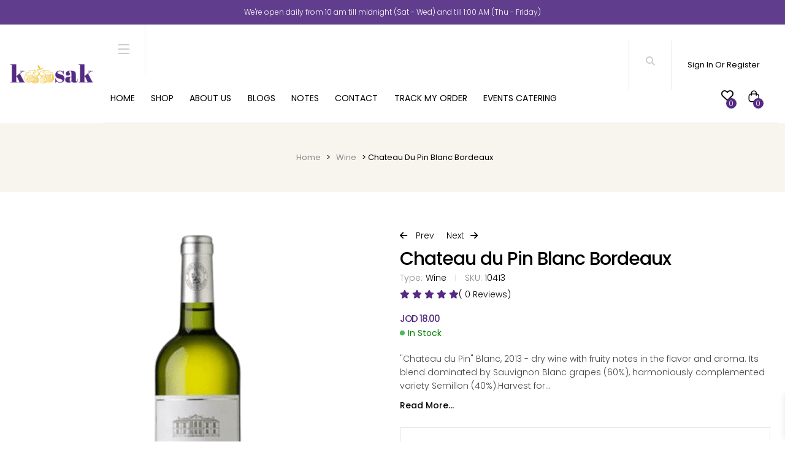

--- FILE ---
content_type: text/html; charset=UTF-8
request_url: https://kaasak.com/product/chateau-du-pin-blanc-bordeaux/
body_size: 45468
content:
<!DOCTYPE html>
<html lang="en-US">
<meta http-equiv="content-type" content="text/html;charset=UTF-8" />

<head>
    <meta charset="UTF-8" />
    <meta name="viewport" content="width=device-width, initial-scale=1.0, maximum-scale=1.0" />
    <link rel="profile" href="https://gmpg.org/xfn/11" />
    <meta name="robots" content="max-image-preview:large" />
    <link rel="dns-prefetch" href="https://fonts.googleapis.com/" />
    <link rel="dns-prefetch" href="https://s.w.org/" />
    <link rel="dns-prefetch" href="https://demo2.themelexus.com/" />
    <link rel="dns-prefetch" href="https://fonts.googleapis.com/" />
    <link rel="alternate" type="application/rss+xml" title="Liquory &raquo; Feed" href="feed/index.html" />
    <link rel="alternate" type="application/rss+xml" title="Liquory &raquo; Comments Feed"
        href="comments/feed/index.html" />
    
<!-- Search Engine Optimization by Rank Math PRO - https://rankmath.com/ -->
<title>Chateau du Pin Blanc Bordeaux - kaasak</title>
<meta name="description" content="Find this and more exceptional selections at Kaasak."/>
<meta name="robots" content="follow, index, max-snippet:-1, max-video-preview:-1, max-image-preview:large"/>
<link rel="canonical" href="https://kaasak.com/product/chateau-du-pin-blanc-bordeaux/" />
<meta property="og:locale" content="en_US" />
<meta property="og:type" content="product" />
<meta property="og:title" content="Chateau du Pin Blanc Bordeaux - kaasak" />
<meta property="og:description" content="Find this and more exceptional selections at Kaasak." />
<meta property="og:url" content="https://kaasak.com/product/chateau-du-pin-blanc-bordeaux/" />
<meta property="og:site_name" content="kaasak" />
<meta property="og:updated_time" content="2025-12-30T16:18:32+03:00" />
<meta property="og:image" content="https://kaasak.com/wp-content/uploads/2024/04/Wines-1-2.png" />
<meta property="og:image:secure_url" content="https://kaasak.com/wp-content/uploads/2024/04/Wines-1-2.png" />
<meta property="og:image:width" content="1000" />
<meta property="og:image:height" content="1000" />
<meta property="og:image:alt" content="Kaasak | Chateau du Pin Blanc Bordeaux" />
<meta property="og:image:type" content="image/png" />
<meta property="product:price:amount" content="18" />
<meta property="product:price:currency" content="JOD" />
<meta property="product:availability" content="instock" />
<meta name="twitter:card" content="summary_large_image" />
<meta name="twitter:title" content="Chateau du Pin Blanc Bordeaux - kaasak" />
<meta name="twitter:description" content="Find this and more exceptional selections at Kaasak." />
<meta name="twitter:image" content="https://kaasak.com/wp-content/uploads/2024/04/Wines-1-2.png" />
<meta name="twitter:label1" content="Price" />
<meta name="twitter:data1" content="JOD&nbsp;18.00" />
<meta name="twitter:label2" content="Availability" />
<meta name="twitter:data2" content="In stock" />
<script type="application/ld+json" class="rank-math-schema-pro">{"@context":"https://schema.org","@graph":[{"@type":"Organization","@id":"https://kaasak.com/#organization","name":"kaasak","url":"https://kaasak.com","logo":{"@type":"ImageObject","@id":"https://kaasak.com/#logo","url":"https://kaasak.com/wp-content/uploads/2023/05/Asset-4-1-large.png","contentUrl":"https://kaasak.com/wp-content/uploads/2023/05/Asset-4-1-large.png","caption":"kaasak","inLanguage":"en-US","width":"1400","height":"321"}},{"@type":"WebSite","@id":"https://kaasak.com/#website","url":"https://kaasak.com","name":"kaasak","publisher":{"@id":"https://kaasak.com/#organization"},"inLanguage":"en-US"},{"@type":"ImageObject","@id":"https://kaasak.com/wp-content/uploads/2024/04/Wines-1-2.png","url":"https://kaasak.com/wp-content/uploads/2024/04/Wines-1-2.png","width":"1000","height":"1000","caption":"Kaasak | Chateau du Pin Blanc Bordeaux","inLanguage":"en-US"},{"@type":"BreadcrumbList","@id":"https://kaasak.com/product/chateau-du-pin-blanc-bordeaux/#breadcrumb","itemListElement":[{"@type":"ListItem","position":"1","item":{"@id":"https://kaasak.com","name":"Home"}},{"@type":"ListItem","position":"2","item":{"@id":"https://kaasak.com/product/chateau-du-pin-blanc-bordeaux/","name":"Chateau du Pin Blanc Bordeaux"}}]},{"@type":"ItemPage","@id":"https://kaasak.com/product/chateau-du-pin-blanc-bordeaux/#webpage","url":"https://kaasak.com/product/chateau-du-pin-blanc-bordeaux/","name":"Chateau du Pin Blanc Bordeaux - kaasak","datePublished":"2024-04-06T00:59:01+03:00","dateModified":"2025-12-30T16:18:32+03:00","isPartOf":{"@id":"https://kaasak.com/#website"},"primaryImageOfPage":{"@id":"https://kaasak.com/wp-content/uploads/2024/04/Wines-1-2.png"},"inLanguage":"en-US","breadcrumb":{"@id":"https://kaasak.com/product/chateau-du-pin-blanc-bordeaux/#breadcrumb"}},{"@type":"Product","name":"Chateau du Pin Blanc Bordeaux - kaasak","description":"Find this and more exceptional selections at Kaasak.","sku":"10413","category":"Wine &gt; White Wine","mainEntityOfPage":{"@id":"https://kaasak.com/product/chateau-du-pin-blanc-bordeaux/#webpage"},"image":[{"@type":"ImageObject","url":"https://kaasak.com/wp-content/uploads/2024/04/Wines-1-2.png","height":"1000","width":"1000"}],"offers":{"@type":"Offer","price":"18.00","priceCurrency":"JOD","priceValidUntil":"2027-12-31","availability":"https://schema.org/InStock","itemCondition":"NewCondition","url":"https://kaasak.com/product/chateau-du-pin-blanc-bordeaux/","seller":{"@type":"Organization","@id":"https://kaasak.com/","name":"kaasak","url":"https://kaasak.com","logo":"https://kaasak.com/wp-content/uploads/2023/05/Asset-4-1-large.png"},"priceSpecification":{"price":"18","priceCurrency":"JOD","valueAddedTaxIncluded":"false"}},"additionalProperty":[{"@type":"PropertyValue","name":"pa_content-type","value":"Wine"},{"@type":"PropertyValue","name":"pa_origin","value":"France"},{"@type":"PropertyValue","name":"pa_alc","value":"12%"},{"@type":"PropertyValue","name":"pa_group","value":"White Wine"},{"@type":"PropertyValue","name":"pa_grape","value":"Blanc Bordeaux"}],"@id":"https://kaasak.com/product/chateau-du-pin-blanc-bordeaux/#richSnippet"}]}</script>
<!-- /Rank Math WordPress SEO plugin -->

<link rel='dns-prefetch' href='//www.googletagmanager.com' />
<link rel="alternate" type="application/rss+xml" title="kaasak &raquo; Chateau du Pin Blanc Bordeaux Comments Feed" href="https://kaasak.com/product/chateau-du-pin-blanc-bordeaux/feed/" />
<style type="text/css">.brave_popup{display:none}</style><script data-no-optimize="1" type="1ff8d4a995eda03680816a8e-text/javascript"> var brave_popup_data = {}; var bravepop_emailValidation=false; var brave_popup_videos = {};  var brave_popup_formData = {};var brave_popup_adminUser = false; var brave_popup_pageInfo = {"type":"single","pageID":606313,"singleType":"product"};  var bravepop_emailSuggestions={};</script><link rel="alternate" title="oEmbed (JSON)" type="application/json+oembed" href="https://kaasak.com/wp-json/oembed/1.0/embed?url=https%3A%2F%2Fkaasak.com%2Fproduct%2Fchateau-du-pin-blanc-bordeaux%2F" />
<link rel="alternate" title="oEmbed (XML)" type="text/xml+oembed" href="https://kaasak.com/wp-json/oembed/1.0/embed?url=https%3A%2F%2Fkaasak.com%2Fproduct%2Fchateau-du-pin-blanc-bordeaux%2F&#038;format=xml" />
<style id='wp-img-auto-sizes-contain-inline-css' type='text/css'>
img:is([sizes=auto i],[sizes^="auto," i]){contain-intrinsic-size:3000px 1500px}
/*# sourceURL=wp-img-auto-sizes-contain-inline-css */
</style>

<link rel='stylesheet' id='wooco-blocks-css' href='https://kaasak.com/wp-content/plugins/wpc-composite-products/assets/css/blocks.css?ver=7.6.5' type='text/css' media='all' />
<link rel='stylesheet' id='delivery-date-cart-block-frontend-css' href='https://kaasak.com/wp-content/plugins/order-delivery-date/build/style-index.css?ver=0f653827cb9341af8197' type='text/css' media='all' />
<link rel='stylesheet' id='wc-points-and-rewards-blocks-integration-css' href='https://kaasak.com/wp-content/plugins/woocommerce-points-and-rewards/build/style-index.css?ver=1.8.13' type='text/css' media='all' />
<link rel='stylesheet' id='delivery-date-block-frontend-css' href='https://kaasak.com/wp-content/plugins/order-delivery-date/build/style-index.css?ver=97ec5fd8e14ebce171d7' type='text/css' media='all' />
<style id='wp-emoji-styles-inline-css' type='text/css'>

	img.wp-smiley, img.emoji {
		display: inline !important;
		border: none !important;
		box-shadow: none !important;
		height: 1em !important;
		width: 1em !important;
		margin: 0 0.07em !important;
		vertical-align: -0.1em !important;
		background: none !important;
		padding: 0 !important;
	}
/*# sourceURL=wp-emoji-styles-inline-css */
</style>
<link rel='stylesheet' id='wp-block-library-css' href='https://kaasak.com/wp-includes/css/dist/block-library/style.min.css?ver=6.9' type='text/css' media='all' />
<link rel='stylesheet' id='wc-blocks-style-css' href='https://kaasak.com/wp-content/plugins/woocommerce/assets/client/blocks/wc-blocks.css?ver=wc-10.1.3' type='text/css' media='all' />
<style id='global-styles-inline-css' type='text/css'>
:root{--wp--preset--aspect-ratio--square: 1;--wp--preset--aspect-ratio--4-3: 4/3;--wp--preset--aspect-ratio--3-4: 3/4;--wp--preset--aspect-ratio--3-2: 3/2;--wp--preset--aspect-ratio--2-3: 2/3;--wp--preset--aspect-ratio--16-9: 16/9;--wp--preset--aspect-ratio--9-16: 9/16;--wp--preset--color--black: #000000;--wp--preset--color--cyan-bluish-gray: #abb8c3;--wp--preset--color--white: #ffffff;--wp--preset--color--pale-pink: #f78da7;--wp--preset--color--vivid-red: #cf2e2e;--wp--preset--color--luminous-vivid-orange: #ff6900;--wp--preset--color--luminous-vivid-amber: #fcb900;--wp--preset--color--light-green-cyan: #7bdcb5;--wp--preset--color--vivid-green-cyan: #00d084;--wp--preset--color--pale-cyan-blue: #8ed1fc;--wp--preset--color--vivid-cyan-blue: #0693e3;--wp--preset--color--vivid-purple: #9b51e0;--wp--preset--gradient--vivid-cyan-blue-to-vivid-purple: linear-gradient(135deg,rgb(6,147,227) 0%,rgb(155,81,224) 100%);--wp--preset--gradient--light-green-cyan-to-vivid-green-cyan: linear-gradient(135deg,rgb(122,220,180) 0%,rgb(0,208,130) 100%);--wp--preset--gradient--luminous-vivid-amber-to-luminous-vivid-orange: linear-gradient(135deg,rgb(252,185,0) 0%,rgb(255,105,0) 100%);--wp--preset--gradient--luminous-vivid-orange-to-vivid-red: linear-gradient(135deg,rgb(255,105,0) 0%,rgb(207,46,46) 100%);--wp--preset--gradient--very-light-gray-to-cyan-bluish-gray: linear-gradient(135deg,rgb(238,238,238) 0%,rgb(169,184,195) 100%);--wp--preset--gradient--cool-to-warm-spectrum: linear-gradient(135deg,rgb(74,234,220) 0%,rgb(151,120,209) 20%,rgb(207,42,186) 40%,rgb(238,44,130) 60%,rgb(251,105,98) 80%,rgb(254,248,76) 100%);--wp--preset--gradient--blush-light-purple: linear-gradient(135deg,rgb(255,206,236) 0%,rgb(152,150,240) 100%);--wp--preset--gradient--blush-bordeaux: linear-gradient(135deg,rgb(254,205,165) 0%,rgb(254,45,45) 50%,rgb(107,0,62) 100%);--wp--preset--gradient--luminous-dusk: linear-gradient(135deg,rgb(255,203,112) 0%,rgb(199,81,192) 50%,rgb(65,88,208) 100%);--wp--preset--gradient--pale-ocean: linear-gradient(135deg,rgb(255,245,203) 0%,rgb(182,227,212) 50%,rgb(51,167,181) 100%);--wp--preset--gradient--electric-grass: linear-gradient(135deg,rgb(202,248,128) 0%,rgb(113,206,126) 100%);--wp--preset--gradient--midnight: linear-gradient(135deg,rgb(2,3,129) 0%,rgb(40,116,252) 100%);--wp--preset--font-size--small: 13px;--wp--preset--font-size--medium: 20px;--wp--preset--font-size--large: 36px;--wp--preset--font-size--x-large: 42px;--wp--preset--spacing--20: 0.44rem;--wp--preset--spacing--30: 0.67rem;--wp--preset--spacing--40: 1rem;--wp--preset--spacing--50: 1.5rem;--wp--preset--spacing--60: 2.25rem;--wp--preset--spacing--70: 3.38rem;--wp--preset--spacing--80: 5.06rem;--wp--preset--shadow--natural: 6px 6px 9px rgba(0, 0, 0, 0.2);--wp--preset--shadow--deep: 12px 12px 50px rgba(0, 0, 0, 0.4);--wp--preset--shadow--sharp: 6px 6px 0px rgba(0, 0, 0, 0.2);--wp--preset--shadow--outlined: 6px 6px 0px -3px rgb(255, 255, 255), 6px 6px rgb(0, 0, 0);--wp--preset--shadow--crisp: 6px 6px 0px rgb(0, 0, 0);}:where(.is-layout-flex){gap: 0.5em;}:where(.is-layout-grid){gap: 0.5em;}body .is-layout-flex{display: flex;}.is-layout-flex{flex-wrap: wrap;align-items: center;}.is-layout-flex > :is(*, div){margin: 0;}body .is-layout-grid{display: grid;}.is-layout-grid > :is(*, div){margin: 0;}:where(.wp-block-columns.is-layout-flex){gap: 2em;}:where(.wp-block-columns.is-layout-grid){gap: 2em;}:where(.wp-block-post-template.is-layout-flex){gap: 1.25em;}:where(.wp-block-post-template.is-layout-grid){gap: 1.25em;}.has-black-color{color: var(--wp--preset--color--black) !important;}.has-cyan-bluish-gray-color{color: var(--wp--preset--color--cyan-bluish-gray) !important;}.has-white-color{color: var(--wp--preset--color--white) !important;}.has-pale-pink-color{color: var(--wp--preset--color--pale-pink) !important;}.has-vivid-red-color{color: var(--wp--preset--color--vivid-red) !important;}.has-luminous-vivid-orange-color{color: var(--wp--preset--color--luminous-vivid-orange) !important;}.has-luminous-vivid-amber-color{color: var(--wp--preset--color--luminous-vivid-amber) !important;}.has-light-green-cyan-color{color: var(--wp--preset--color--light-green-cyan) !important;}.has-vivid-green-cyan-color{color: var(--wp--preset--color--vivid-green-cyan) !important;}.has-pale-cyan-blue-color{color: var(--wp--preset--color--pale-cyan-blue) !important;}.has-vivid-cyan-blue-color{color: var(--wp--preset--color--vivid-cyan-blue) !important;}.has-vivid-purple-color{color: var(--wp--preset--color--vivid-purple) !important;}.has-black-background-color{background-color: var(--wp--preset--color--black) !important;}.has-cyan-bluish-gray-background-color{background-color: var(--wp--preset--color--cyan-bluish-gray) !important;}.has-white-background-color{background-color: var(--wp--preset--color--white) !important;}.has-pale-pink-background-color{background-color: var(--wp--preset--color--pale-pink) !important;}.has-vivid-red-background-color{background-color: var(--wp--preset--color--vivid-red) !important;}.has-luminous-vivid-orange-background-color{background-color: var(--wp--preset--color--luminous-vivid-orange) !important;}.has-luminous-vivid-amber-background-color{background-color: var(--wp--preset--color--luminous-vivid-amber) !important;}.has-light-green-cyan-background-color{background-color: var(--wp--preset--color--light-green-cyan) !important;}.has-vivid-green-cyan-background-color{background-color: var(--wp--preset--color--vivid-green-cyan) !important;}.has-pale-cyan-blue-background-color{background-color: var(--wp--preset--color--pale-cyan-blue) !important;}.has-vivid-cyan-blue-background-color{background-color: var(--wp--preset--color--vivid-cyan-blue) !important;}.has-vivid-purple-background-color{background-color: var(--wp--preset--color--vivid-purple) !important;}.has-black-border-color{border-color: var(--wp--preset--color--black) !important;}.has-cyan-bluish-gray-border-color{border-color: var(--wp--preset--color--cyan-bluish-gray) !important;}.has-white-border-color{border-color: var(--wp--preset--color--white) !important;}.has-pale-pink-border-color{border-color: var(--wp--preset--color--pale-pink) !important;}.has-vivid-red-border-color{border-color: var(--wp--preset--color--vivid-red) !important;}.has-luminous-vivid-orange-border-color{border-color: var(--wp--preset--color--luminous-vivid-orange) !important;}.has-luminous-vivid-amber-border-color{border-color: var(--wp--preset--color--luminous-vivid-amber) !important;}.has-light-green-cyan-border-color{border-color: var(--wp--preset--color--light-green-cyan) !important;}.has-vivid-green-cyan-border-color{border-color: var(--wp--preset--color--vivid-green-cyan) !important;}.has-pale-cyan-blue-border-color{border-color: var(--wp--preset--color--pale-cyan-blue) !important;}.has-vivid-cyan-blue-border-color{border-color: var(--wp--preset--color--vivid-cyan-blue) !important;}.has-vivid-purple-border-color{border-color: var(--wp--preset--color--vivid-purple) !important;}.has-vivid-cyan-blue-to-vivid-purple-gradient-background{background: var(--wp--preset--gradient--vivid-cyan-blue-to-vivid-purple) !important;}.has-light-green-cyan-to-vivid-green-cyan-gradient-background{background: var(--wp--preset--gradient--light-green-cyan-to-vivid-green-cyan) !important;}.has-luminous-vivid-amber-to-luminous-vivid-orange-gradient-background{background: var(--wp--preset--gradient--luminous-vivid-amber-to-luminous-vivid-orange) !important;}.has-luminous-vivid-orange-to-vivid-red-gradient-background{background: var(--wp--preset--gradient--luminous-vivid-orange-to-vivid-red) !important;}.has-very-light-gray-to-cyan-bluish-gray-gradient-background{background: var(--wp--preset--gradient--very-light-gray-to-cyan-bluish-gray) !important;}.has-cool-to-warm-spectrum-gradient-background{background: var(--wp--preset--gradient--cool-to-warm-spectrum) !important;}.has-blush-light-purple-gradient-background{background: var(--wp--preset--gradient--blush-light-purple) !important;}.has-blush-bordeaux-gradient-background{background: var(--wp--preset--gradient--blush-bordeaux) !important;}.has-luminous-dusk-gradient-background{background: var(--wp--preset--gradient--luminous-dusk) !important;}.has-pale-ocean-gradient-background{background: var(--wp--preset--gradient--pale-ocean) !important;}.has-electric-grass-gradient-background{background: var(--wp--preset--gradient--electric-grass) !important;}.has-midnight-gradient-background{background: var(--wp--preset--gradient--midnight) !important;}.has-small-font-size{font-size: var(--wp--preset--font-size--small) !important;}.has-medium-font-size{font-size: var(--wp--preset--font-size--medium) !important;}.has-large-font-size{font-size: var(--wp--preset--font-size--large) !important;}.has-x-large-font-size{font-size: var(--wp--preset--font-size--x-large) !important;}
/*# sourceURL=global-styles-inline-css */
</style>

<style id='classic-theme-styles-inline-css' type='text/css'>
/*! This file is auto-generated */
.wp-block-button__link{color:#fff;background-color:#32373c;border-radius:9999px;box-shadow:none;text-decoration:none;padding:calc(.667em + 2px) calc(1.333em + 2px);font-size:1.125em}.wp-block-file__button{background:#32373c;color:#fff;text-decoration:none}
/*# sourceURL=/wp-includes/css/classic-themes.min.css */
</style>
<link rel='stylesheet' id='contact-form-7-css' href='https://kaasak.com/wp-content/plugins/contact-form-7/includes/css/styles.css?ver=6.1.1' type='text/css' media='all' />
<style id='contact-form-7-inline-css' type='text/css'>
.wpcf7 .wpcf7-recaptcha iframe {margin-bottom: 0;}.wpcf7 .wpcf7-recaptcha[data-align="center"] > div {margin: 0 auto;}.wpcf7 .wpcf7-recaptcha[data-align="right"] > div {margin: 0 0 0 auto;}
/*# sourceURL=contact-form-7-inline-css */
</style>
<link rel='stylesheet' id='woocommerce-layout-css' href='https://kaasak.com/wp-content/plugins/woocommerce/assets/css/woocommerce-layout.css?ver=10.1.3' type='text/css' media='all' />
<link rel='stylesheet' id='woocommerce-smallscreen-css' href='https://kaasak.com/wp-content/plugins/woocommerce/assets/css/woocommerce-smallscreen.css?ver=10.1.3' type='text/css' media='only screen and (max-width: 768px)' />
<link rel='stylesheet' id='woocommerce-general-css' href='https://kaasak.com/wp-content/plugins/woocommerce/assets/css/woocommerce.css?ver=10.1.3' type='text/css' media='all' />
<style id='woocommerce-inline-inline-css' type='text/css'>
.woocommerce form .form-row .required { visibility: visible; }
/*# sourceURL=woocommerce-inline-inline-css */
</style>
<link rel='stylesheet' id='aws-style-css' href='https://kaasak.com/wp-content/plugins/advanced-woo-search/assets/css/common.min.css?ver=3.42' type='text/css' media='all' />
<link rel='stylesheet' id='dashicons-css' href='https://kaasak.com/wp-includes/css/dashicons.min.css?ver=6.9' type='text/css' media='all' />
<style id='dashicons-inline-css' type='text/css'>
[data-font="Dashicons"]:before {font-family: 'Dashicons' !important;content: attr(data-icon) !important;speak: none !important;font-weight: normal !important;font-variant: normal !important;text-transform: none !important;line-height: 1 !important;font-style: normal !important;-webkit-font-smoothing: antialiased !important;-moz-osx-font-smoothing: grayscale !important;}
/*# sourceURL=dashicons-inline-css */
</style>
<link rel='stylesheet' id='woocommerce-addons-css-css' href='https://kaasak.com/wp-content/plugins/woocommerce-product-addons/assets/css/frontend/frontend.css?ver=7.9.2' type='text/css' media='all' />
<link rel='stylesheet' id='woo-variation-swatches-css' href='https://kaasak.com/wp-content/plugins/woo-variation-swatches/assets/css/frontend.min.css?ver=1739889855' type='text/css' media='all' />
<style id='woo-variation-swatches-inline-css' type='text/css'>
:root {
--wvs-tick:url("data:image/svg+xml;utf8,%3Csvg filter='drop-shadow(0px 0px 2px rgb(0 0 0 / .8))' xmlns='http://www.w3.org/2000/svg'  viewBox='0 0 30 30'%3E%3Cpath fill='none' stroke='%23ffffff' stroke-linecap='round' stroke-linejoin='round' stroke-width='4' d='M4 16L11 23 27 7'/%3E%3C/svg%3E");

--wvs-cross:url("data:image/svg+xml;utf8,%3Csvg filter='drop-shadow(0px 0px 5px rgb(255 255 255 / .6))' xmlns='http://www.w3.org/2000/svg' width='72px' height='72px' viewBox='0 0 24 24'%3E%3Cpath fill='none' stroke='%23ff0000' stroke-linecap='round' stroke-width='0.6' d='M5 5L19 19M19 5L5 19'/%3E%3C/svg%3E");
--wvs-single-product-item-width:30px;
--wvs-single-product-item-height:30px;
--wvs-single-product-item-font-size:16px}
/*# sourceURL=woo-variation-swatches-inline-css */
</style>
<link rel='stylesheet' id='hint-css' href='https://kaasak.com/wp-content/plugins/woo-smart-compare/assets/libs/hint/hint.min.css?ver=6.9' type='text/css' media='all' />
<link rel='stylesheet' id='perfect-scrollbar-css' href='https://kaasak.com/wp-content/plugins/woo-smart-compare/assets/libs/perfect-scrollbar/css/perfect-scrollbar.min.css?ver=6.9' type='text/css' media='all' />
<link rel='stylesheet' id='perfect-scrollbar-wpc-css' href='https://kaasak.com/wp-content/plugins/woo-smart-compare/assets/libs/perfect-scrollbar/css/custom-theme.css?ver=6.9' type='text/css' media='all' />
<link rel='stylesheet' id='woosc-icons-css' href='https://kaasak.com/wp-content/plugins/woo-smart-compare/assets/css/icons.css?ver=6.4.8' type='text/css' media='all' />
<link rel='stylesheet' id='woosc-frontend-css' href='https://kaasak.com/wp-content/plugins/woo-smart-compare/assets/css/frontend.css?ver=6.4.8' type='text/css' media='all' />
<link rel='stylesheet' id='slick-css' href='https://kaasak.com/wp-content/plugins/woo-smart-quick-view/assets/libs/slick/slick.css?ver=6.9' type='text/css' media='all' />
<link rel='stylesheet' id='magnific-popup-css' href='https://kaasak.com/wp-content/plugins/woo-smart-quick-view/assets/libs/magnific-popup/magnific-popup.css?ver=6.9' type='text/css' media='all' />
<link rel='stylesheet' id='woosq-feather-css' href='https://kaasak.com/wp-content/plugins/woo-smart-quick-view/assets/libs/feather/feather.css?ver=6.9' type='text/css' media='all' />
<link rel='stylesheet' id='woosq-frontend-css' href='https://kaasak.com/wp-content/plugins/woo-smart-quick-view/assets/css/frontend.css?ver=4.2.2' type='text/css' media='all' />
<link rel='stylesheet' id='woosw-icons-css' href='https://kaasak.com/wp-content/plugins/woo-smart-wishlist/assets/css/icons.css?ver=5.0.8' type='text/css' media='all' />
<link rel='stylesheet' id='woosw-frontend-css' href='https://kaasak.com/wp-content/plugins/woo-smart-wishlist/assets/css/frontend.css?ver=5.0.8' type='text/css' media='all' />
<style id='woosw-frontend-inline-css' type='text/css'>
.woosw-popup .woosw-popup-inner .woosw-popup-content .woosw-popup-content-bot .woosw-notice { background-color: #5fbd74; } .woosw-popup .woosw-popup-inner .woosw-popup-content .woosw-popup-content-bot .woosw-popup-content-bot-inner a:hover { color: #5fbd74; border-color: #5fbd74; } 
/*# sourceURL=woosw-frontend-inline-css */
</style>
<link rel='stylesheet' id='wooco-frontend-css' href='https://kaasak.com/wp-content/plugins/wpc-composite-products/assets/css/frontend.css?ver=7.6.5' type='text/css' media='all' />
<link rel='stylesheet' id='wpcsb-frontend-css' href='https://kaasak.com/wp-content/plugins/wpc-sticky-add-to-cart/assets/css/frontend.css?ver=2.1.1' type='text/css' media='all' />
<link rel='stylesheet' id='ion.range-slider-css' href='https://kaasak.com/wp-content/plugins/yith-woocommerce-ajax-product-filter-premium/assets/css/ion.range-slider.css?ver=2.3.1' type='text/css' media='all' />
<link rel='stylesheet' id='yith-wcan-shortcodes-css' href='https://kaasak.com/wp-content/plugins/yith-woocommerce-ajax-product-filter-premium/assets/css/shortcodes.css?ver=4.20.0' type='text/css' media='all' />
<style id='yith-wcan-shortcodes-inline-css' type='text/css'>
:root{
	--yith-wcan-filters_colors_titles: #434343;
	--yith-wcan-filters_colors_background: #FFFFFF;
	--yith-wcan-filters_colors_accent: #A7144C;
	--yith-wcan-filters_colors_accent_r: 167;
	--yith-wcan-filters_colors_accent_g: 20;
	--yith-wcan-filters_colors_accent_b: 76;
	--yith-wcan-color_swatches_border_radius: 100%;
	--yith-wcan-color_swatches_size: 30px;
	--yith-wcan-labels_style_background: #FFFFFF;
	--yith-wcan-labels_style_background_hover: #A7144C;
	--yith-wcan-labels_style_background_active: #A7144C;
	--yith-wcan-labels_style_text: #434343;
	--yith-wcan-labels_style_text_hover: #FFFFFF;
	--yith-wcan-labels_style_text_active: #FFFFFF;
	--yith-wcan-anchors_style_text: #434343;
	--yith-wcan-anchors_style_text_hover: #A7144C;
	--yith-wcan-anchors_style_text_active: #A7144C;
}
/*# sourceURL=yith-wcan-shortcodes-inline-css */
</style>
<link rel='stylesheet' id='brands-styles-css' href='https://kaasak.com/wp-content/plugins/woocommerce/assets/css/brands.css?ver=10.1.3' type='text/css' media='all' />
<link rel='stylesheet' id='xoo-wsc-fonts-css' href='https://kaasak.com/wp-content/plugins/side-cart-woocommerce/assets/css/xoo-wsc-fonts.css?ver=2.7.0' type='text/css' media='all' />
<link rel='stylesheet' id='xoo-wsc-style-css' href='https://kaasak.com/wp-content/plugins/side-cart-woocommerce/assets/css/xoo-wsc-style.css?ver=2.7.0' type='text/css' media='all' />
<style id='xoo-wsc-style-inline-css' type='text/css'>



 

.xoo-wsc-footer{
	background-color: #ffffff;
	color: #000000;
	padding: 10px 20px;
	box-shadow: 0 -5px 10px #0000001a;
}

.xoo-wsc-footer, .xoo-wsc-footer a, .xoo-wsc-footer .amount{
	font-size: 18px;
}

.xoo-wsc-btn .amount{
	color: #000000}

.xoo-wsc-btn:hover .amount{
	color: #000000;
}

.xoo-wsc-ft-buttons-cont{
	grid-template-columns: auto;
}

.xoo-wsc-basket{
	bottom: 12px;
	right: 0px;
	background-color: #ffffff;
	color: #000000;
	box-shadow: 0 1px 4px 0;
	border-radius: 50%;
	display: flex;
	width: 60px;
	height: 60px;
}


.xoo-wsc-bki{
	font-size: 30px}

.xoo-wsc-items-count{
	top: -12px;
	left: -12px;
}

.xoo-wsc-items-count{
	background-color: #000000;
	color: #ffffff;
}

.xoo-wsc-container, .xoo-wsc-slider{
	max-width: 320px;
	right: -320px;
	top: 0;bottom: 0;
	bottom: 0;
	font-family: }


.xoo-wsc-cart-active .xoo-wsc-container, .xoo-wsc-slider-active .xoo-wsc-slider{
	right: 0;
}


.xoo-wsc-cart-active .xoo-wsc-basket{
	right: 320px;
}

.xoo-wsc-slider{
	right: -320px;
}

span.xoo-wsch-close {
    font-size: 16px;
    right: 10px;
}

.xoo-wsch-top{
	justify-content: flex-start;
}

.xoo-wsch-text{
	font-size: 20px;
}

.xoo-wsc-header{
	color: #000000;
	background-color: #ffffff;
	border-bottom: 2px solid #eee;
}


.xoo-wsc-body{
	background-color: #ffffff;
}

.xoo-wsc-products:not(.xoo-wsc-pattern-card), .xoo-wsc-products:not(.xoo-wsc-pattern-card) span.amount, .xoo-wsc-products:not(.xoo-wsc-pattern-card) a{
	font-size: 16px;
	color: #000000;
}

.xoo-wsc-products:not(.xoo-wsc-pattern-card) .xoo-wsc-product{
	padding: 20px 15px;
	margin: 0;
	border-radius: 0px;
	box-shadow: 0 0;
	background-color: transparent;
}

.xoo-wsc-sum-col{
	justify-content: center;
}


/** Shortcode **/
.xoo-wsc-sc-count{
	background-color: #000000;
	color: #ffffff;
}

.xoo-wsc-sc-bki{
	font-size: 28px;
	color: #000000;
}
.xoo-wsc-sc-cont{
	color: #000000;
}


.xoo-wsc-product dl.variation {
	display: block;
}


.xoo-wsc-product-cont{
	padding: 10px 10px;
}

.xoo-wsc-products:not(.xoo-wsc-pattern-card) .xoo-wsc-img-col{
	width: 30%;
}

.xoo-wsc-pattern-card .xoo-wsc-img-col img{
	max-width: 100%;
	height: auto;
}

.xoo-wsc-products:not(.xoo-wsc-pattern-card) .xoo-wsc-sum-col{
	width: 70%;
}

.xoo-wsc-pattern-card .xoo-wsc-product-cont{
	width: 50% 
}

@media only screen and (max-width: 600px) {
	.xoo-wsc-pattern-card .xoo-wsc-product-cont  {
		width: 50%;
	}
}


.xoo-wsc-pattern-card .xoo-wsc-product{
	border: 0;
	box-shadow: 0px 10px 15px -12px #0000001a;
}


.xoo-wsc-sm-front{
	background-color: #eee;
}
.xoo-wsc-pattern-card, .xoo-wsc-sm-front{
	border-bottom-left-radius: 5px;
	border-bottom-right-radius: 5px;
}
.xoo-wsc-pattern-card, .xoo-wsc-img-col img, .xoo-wsc-img-col, .xoo-wsc-sm-back-cont{
	border-top-left-radius: 5px;
	border-top-right-radius: 5px;
}
.xoo-wsc-sm-back{
	background-color: #fff;
}
.xoo-wsc-pattern-card, .xoo-wsc-pattern-card a, .xoo-wsc-pattern-card .amount{
	font-size: 16px;
}

.xoo-wsc-sm-front, .xoo-wsc-sm-front a, .xoo-wsc-sm-front .amount{
	color: #000;
}

.xoo-wsc-sm-back, .xoo-wsc-sm-back a, .xoo-wsc-sm-back .amount{
	color: #000;
}


.magictime {
    animation-duration: 0.5s;
}


/*# sourceURL=xoo-wsc-style-inline-css */
</style>
<link rel='stylesheet' id='bootstrap-css-css' href='https://kaasak.com/wp-content/themes/newkaasak/css/bootstrap.min.css?ver=6.9' type='text/css' media='all' />
<link rel='stylesheet' id='autoptimize_6ef84241304b3f77d17ccd5055b74e46-css-css' href='https://kaasak.com/wp-content/themes/newkaasak/css/autoptimize_6ef84241304b3f77d17ccd5055b74e46.css?ver=6.9' type='text/css' media='all' />
<link rel='stylesheet' id='custom-frontend.mina0c0-css-css' href='https://kaasak.com/wp-content/themes/newkaasak/css/custom-frontend.mina0c0.css?ver=6.9' type='text/css' media='all' />
<link rel='stylesheet' id='autoptimize_single_26e602678eb465e40a1bc91d7756d3fda0c0-css-css' href='https://kaasak.com/wp-content/themes/newkaasak/css/autoptimize_single_26e602678eb465e40a1bc91d7756d3fda0c0.css?ver=6.9' type='text/css' media='all' />
<link rel='stylesheet' id='autoptimize_single_bb37e82f4da84860065650db887a92e9521f-css-css' href='https://kaasak.com/wp-content/themes/newkaasak/css/autoptimize_single_bb37e82f4da84860065650db887a92e9521f.css?ver=6.9' type='text/css' media='all' />
<link rel='stylesheet' id='autoptimize_single_7bfd81ac885420b20c87786e0a01f5ccca89-css-css' href='https://kaasak.com/wp-content/themes/newkaasak/css/autoptimize_single_7bfd81ac885420b20c87786e0a01f5ccca89.css?ver=6.9' type='text/css' media='all' />
<link rel='stylesheet' id='autoptimize_single_f42ffe75a57b728fa7e6436dc801fcadca89-css-css' href='https://kaasak.com/wp-content/themes/newkaasak/css/autoptimize_single_f42ffe75a57b728fa7e6436dc801fcadca89.css?ver=6.9' type='text/css' media='all' />
<link rel='stylesheet' id='autoptimize_single_02db65c7ae4badfca2e44e0169385cb0ca89-css-css' href='https://kaasak.com/wp-content/themes/newkaasak/css/autoptimize_single_02db65c7ae4badfca2e44e0169385cb0ca89.css?ver=6.9' type='text/css' media='all' />
<link rel='stylesheet' id='tooltipster.bundle-css-css' href='https://kaasak.com/wp-content/themes/newkaasak/css/libs/tooltipster.bundle.min0ba6.css?ver=6.9' type='text/css' media='all' />
<link rel='stylesheet' id='owl.carousel-css-css' href='https://kaasak.com/wp-content/themes/newkaasak/css/owl.carousel.min.css?ver=6.9' type='text/css' media='all' />
<link rel='stylesheet' id='custom-css-css' href='https://kaasak.com/wp-content/themes/newkaasak/css/custom.css?ver=6.9' type='text/css' media='all' />
<link rel='stylesheet' id='style-css-css' href='https://kaasak.com/wp-content/themes/newkaasak/style.css?ver=6.9' type='text/css' media='all' />
<link rel='stylesheet' id='newsletter-css' href='https://kaasak.com/wp-content/plugins/newsletter/style.css?ver=8.9.3' type='text/css' media='all' />
<link rel='stylesheet' id='awcfe-frontend-css' href='https://kaasak.com/wp-content/plugins/checkout-field-editor-and-manager-for-woocommerce/assets/css/frontend.css?ver=2.3.3' type='text/css' media='all' />
<link rel='stylesheet' id='slick-theme-css' href='https://kaasak.com/wp-content/plugins/woo-product-gallery-slider/assets/css/slick-theme.css?ver=2.3.21' type='text/css' media='all' />
<link rel='stylesheet' id='fancybox-css' href='https://kaasak.com/wp-content/plugins/woo-product-gallery-slider/assets/css/jquery.fancybox.min.css?ver=2.3.21' type='text/css' media='all' />
<style id='fancybox-inline-css' type='text/css'>

					.wpgs-nav .slick-track {
						transform: inherit !important;
					}
				
					.wpgs-dots {
						display:none;
					}
				.wpgs-for .slick-slide{cursor:pointer;}
/*# sourceURL=fancybox-inline-css */
</style>
<link rel='stylesheet' id='flaticon-wpgs-css' href='https://kaasak.com/wp-content/plugins/woo-product-gallery-slider/assets/css/font/flaticon.css?ver=2.3.21' type='text/css' media='all' />
<script type="text/template" id="tmpl-variation-template">
	<div class="woocommerce-variation-description">{{{ data.variation.variation_description }}}</div>
	<div class="woocommerce-variation-price">{{{ data.variation.price_html }}}</div>
	<div class="woocommerce-variation-availability">{{{ data.variation.availability_html }}}</div>
</script>
<script type="text/template" id="tmpl-unavailable-variation-template">
	<p>Sorry, this product is unavailable. Please choose a different combination.</p>
</script>
<script type="1ff8d4a995eda03680816a8e-text/javascript">
            window._nslDOMReady = (function () {
                const executedCallbacks = new Set();
            
                return function (callback) {
                    /**
                    * Third parties might dispatch DOMContentLoaded events, so we need to ensure that we only run our callback once!
                    */
                    if (executedCallbacks.has(callback)) return;
            
                    const wrappedCallback = function () {
                        if (executedCallbacks.has(callback)) return;
                        executedCallbacks.add(callback);
                        callback();
                    };
            
                    if (document.readyState === "complete" || document.readyState === "interactive") {
                        wrappedCallback();
                    } else {
                        document.addEventListener("DOMContentLoaded", wrappedCallback);
                    }
                };
            })();
        </script><script type="1ff8d4a995eda03680816a8e-text/javascript" src="https://kaasak.com/wp-includes/js/jquery/jquery.min.js?ver=3.7.1" id="jquery-core-js"></script>
<script type="1ff8d4a995eda03680816a8e-text/javascript" src="https://kaasak.com/wp-includes/js/jquery/jquery-migrate.min.js?ver=3.4.1" id="jquery-migrate-js"></script>
<script type="1ff8d4a995eda03680816a8e-text/javascript" id="openpos.websql_handle-js-after">
/* <![CDATA[ */
        if(typeof global == 'undefined')
        {
             var global = global || window;
        }
        global.allow_websql = 'yes';
    
//# sourceURL=openpos.websql_handle-js-after
/* ]]> */
</script>
<script type="1ff8d4a995eda03680816a8e-text/javascript" src="https://kaasak.com/wp-includes/js/underscore.min.js?ver=1.13.7" id="underscore-js"></script>
<script type="1ff8d4a995eda03680816a8e-text/javascript" id="wp-util-js-extra">
/* <![CDATA[ */
var _wpUtilSettings = {"ajax":{"url":"/wp-admin/admin-ajax.php"}};
//# sourceURL=wp-util-js-extra
/* ]]> */
</script>
<script type="1ff8d4a995eda03680816a8e-text/javascript" src="https://kaasak.com/wp-includes/js/wp-util.min.js?ver=6.9" id="wp-util-js"></script>
<script type="1ff8d4a995eda03680816a8e-text/javascript" src="https://kaasak.com/wp-content/plugins/woocommerce/assets/js/jquery-blockui/jquery.blockUI.min.js?ver=2.7.0-wc.10.1.3" id="jquery-blockui-js" data-wp-strategy="defer"></script>
<script type="1ff8d4a995eda03680816a8e-text/javascript" id="wc-add-to-cart-js-extra">
/* <![CDATA[ */
var wc_add_to_cart_params = {"ajax_url":"/wp-admin/admin-ajax.php","wc_ajax_url":"/?wc-ajax=%%endpoint%%","i18n_view_cart":"View cart","cart_url":"https://kaasak.com/cart/","is_cart":"","cart_redirect_after_add":"no"};
//# sourceURL=wc-add-to-cart-js-extra
/* ]]> */
</script>
<script type="1ff8d4a995eda03680816a8e-text/javascript" src="https://kaasak.com/wp-content/plugins/woocommerce/assets/js/frontend/add-to-cart.min.js?ver=10.1.3" id="wc-add-to-cart-js" defer="defer" data-wp-strategy="defer"></script>
<script type="1ff8d4a995eda03680816a8e-text/javascript" id="wc-single-product-js-extra">
/* <![CDATA[ */
var wc_single_product_params = {"i18n_required_rating_text":"Please select a rating","i18n_rating_options":["1 of 5 stars","2 of 5 stars","3 of 5 stars","4 of 5 stars","5 of 5 stars"],"i18n_product_gallery_trigger_text":"View full-screen image gallery","review_rating_required":"yes","flexslider":{"rtl":false,"animation":"slide","smoothHeight":true,"directionNav":false,"controlNav":"thumbnails","slideshow":false,"animationSpeed":500,"animationLoop":false,"allowOneSlide":false},"zoom_enabled":"","zoom_options":[],"photoswipe_enabled":"","photoswipe_options":{"shareEl":false,"closeOnScroll":false,"history":false,"hideAnimationDuration":0,"showAnimationDuration":0},"flexslider_enabled":""};
//# sourceURL=wc-single-product-js-extra
/* ]]> */
</script>
<script type="1ff8d4a995eda03680816a8e-text/javascript" src="https://kaasak.com/wp-content/plugins/woocommerce/assets/js/frontend/single-product.min.js?ver=10.1.3" id="wc-single-product-js" defer="defer" data-wp-strategy="defer"></script>
<script type="1ff8d4a995eda03680816a8e-text/javascript" src="https://kaasak.com/wp-content/plugins/woocommerce/assets/js/js-cookie/js.cookie.min.js?ver=2.1.4-wc.10.1.3" id="js-cookie-js" data-wp-strategy="defer"></script>
<script type="1ff8d4a995eda03680816a8e-text/javascript" id="woocommerce-js-extra">
/* <![CDATA[ */
var woocommerce_params = {"ajax_url":"/wp-admin/admin-ajax.php","wc_ajax_url":"/?wc-ajax=%%endpoint%%","i18n_password_show":"Show password","i18n_password_hide":"Hide password"};
//# sourceURL=woocommerce-js-extra
/* ]]> */
</script>
<script type="1ff8d4a995eda03680816a8e-text/javascript" src="https://kaasak.com/wp-content/plugins/woocommerce/assets/js/frontend/woocommerce.min.js?ver=10.1.3" id="woocommerce-js" defer="defer" data-wp-strategy="defer"></script>
<script type="1ff8d4a995eda03680816a8e-text/javascript" src="https://kaasak.com/wp-content/plugins/woocommerce/assets/js/dompurify/purify.min.js?ver=10.1.3" id="dompurify-js"></script>
<script type="1ff8d4a995eda03680816a8e-text/javascript" id="gens-raf-js-extra">
/* <![CDATA[ */
var gens_raf = {"timee":""};
//# sourceURL=gens-raf-js-extra
/* ]]> */
</script>
<script type="1ff8d4a995eda03680816a8e-text/javascript" src="https://kaasak.com/wp-content/plugins/refer-a-friend-for-woocommerce-by-wpgens/public/js/gens-raf-public.js?ver=1.3.4" id="gens-raf-js"></script>
<script type="1ff8d4a995eda03680816a8e-text/javascript" src="https://kaasak.com/wp-content/plugins/order-delivery-date/assets/js/tyche.js?ver=12.8.1" id="orddd_tyche-js"></script>
<script type="1ff8d4a995eda03680816a8e-text/javascript" id="wc-cart-fragments-js-extra">
/* <![CDATA[ */
var wc_cart_fragments_params = {"ajax_url":"/wp-admin/admin-ajax.php","wc_ajax_url":"/?wc-ajax=%%endpoint%%","cart_hash_key":"wc_cart_hash_2ca4890d6c14b9b58f9f7f3b3fc21f7b","fragment_name":"wc_fragments_2ca4890d6c14b9b58f9f7f3b3fc21f7b","request_timeout":"5000"};
//# sourceURL=wc-cart-fragments-js-extra
/* ]]> */
</script>
<script type="1ff8d4a995eda03680816a8e-text/javascript" src="https://kaasak.com/wp-content/plugins/woocommerce/assets/js/frontend/cart-fragments.min.js?ver=10.1.3" id="wc-cart-fragments-js" defer="defer" data-wp-strategy="defer"></script>
<link rel="https://api.w.org/" href="https://kaasak.com/wp-json/" /><link rel="alternate" title="JSON" type="application/json" href="https://kaasak.com/wp-json/wp/v2/product/606313" /><link rel="EditURI" type="application/rsd+xml" title="RSD" href="https://kaasak.com/xmlrpc.php?rsd" />
<meta name="generator" content="WordPress 6.9" />
<link rel='shortlink' href='https://kaasak.com/?p=606313' />
<meta name="generator" content="Site Kit by Google 1.160.0" />	<noscript><style>.woocommerce-product-gallery{ opacity: 1 !important; }</style></noscript>
				<script type="1ff8d4a995eda03680816a8e-text/javascript">
				!function(f,b,e,v,n,t,s){if(f.fbq)return;n=f.fbq=function(){n.callMethod?
					n.callMethod.apply(n,arguments):n.queue.push(arguments)};if(!f._fbq)f._fbq=n;
					n.push=n;n.loaded=!0;n.version='2.0';n.queue=[];t=b.createElement(e);t.async=!0;
					t.src=v;s=b.getElementsByTagName(e)[0];s.parentNode.insertBefore(t,s)}(window,
					document,'script','https://connect.facebook.net/en_US/fbevents.js');
			</script>
			<!-- WooCommerce Facebook Integration Begin -->
			<script type="1ff8d4a995eda03680816a8e-text/javascript">

				fbq('init', '404735377663485', {}, {
    "agent": "woocommerce_6-10.1.3-3.5.6"
});

				document.addEventListener( 'DOMContentLoaded', function() {
					// Insert placeholder for events injected when a product is added to the cart through AJAX.
					document.body.insertAdjacentHTML( 'beforeend', '<div class=\"wc-facebook-pixel-event-placeholder\"></div>' );
				}, false );

			</script>
			<!-- WooCommerce Facebook Integration End -->
			<meta name="generator" content="Powered by Slider Revolution 6.7.7 - responsive, Mobile-Friendly Slider Plugin for WordPress with comfortable drag and drop interface." />
<style type="text/css">.wpgs-for .slick-arrow::before,.wpgs-nav .slick-prev::before, .wpgs-nav .slick-next::before{color:#000;}.fancybox-bg{background-color:rgba(10,0,0,0.75);}.fancybox-caption,.fancybox-infobar{color:#fff;}.wpgs-nav .slick-slide{border-color:#e3e3e3}.wpgs-nav .slick-current{border-color:#000000}.wpgs-video-wrapper{min-height:500px;}</style><link rel="icon" href="https://kaasak.com/wp-content/uploads/2023/04/cropped-share-screen-32x32.webp" sizes="32x32" />
<link rel="icon" href="https://kaasak.com/wp-content/uploads/2023/04/cropped-share-screen-192x192.webp" sizes="192x192" />
<link rel="apple-touch-icon" href="https://kaasak.com/wp-content/uploads/2023/04/cropped-share-screen-180x180.webp" />
<meta name="msapplication-TileImage" content="https://kaasak.com/wp-content/uploads/2023/04/cropped-share-screen-270x270.webp" />
<script type="1ff8d4a995eda03680816a8e-text/javascript">function setREVStartSize(e){
			//window.requestAnimationFrame(function() {
				window.RSIW = window.RSIW===undefined ? window.innerWidth : window.RSIW;
				window.RSIH = window.RSIH===undefined ? window.innerHeight : window.RSIH;
				try {
					var pw = document.getElementById(e.c).parentNode.offsetWidth,
						newh;
					pw = pw===0 || isNaN(pw) || (e.l=="fullwidth" || e.layout=="fullwidth") ? window.RSIW : pw;
					e.tabw = e.tabw===undefined ? 0 : parseInt(e.tabw);
					e.thumbw = e.thumbw===undefined ? 0 : parseInt(e.thumbw);
					e.tabh = e.tabh===undefined ? 0 : parseInt(e.tabh);
					e.thumbh = e.thumbh===undefined ? 0 : parseInt(e.thumbh);
					e.tabhide = e.tabhide===undefined ? 0 : parseInt(e.tabhide);
					e.thumbhide = e.thumbhide===undefined ? 0 : parseInt(e.thumbhide);
					e.mh = e.mh===undefined || e.mh=="" || e.mh==="auto" ? 0 : parseInt(e.mh,0);
					if(e.layout==="fullscreen" || e.l==="fullscreen")
						newh = Math.max(e.mh,window.RSIH);
					else{
						e.gw = Array.isArray(e.gw) ? e.gw : [e.gw];
						for (var i in e.rl) if (e.gw[i]===undefined || e.gw[i]===0) e.gw[i] = e.gw[i-1];
						e.gh = e.el===undefined || e.el==="" || (Array.isArray(e.el) && e.el.length==0)? e.gh : e.el;
						e.gh = Array.isArray(e.gh) ? e.gh : [e.gh];
						for (var i in e.rl) if (e.gh[i]===undefined || e.gh[i]===0) e.gh[i] = e.gh[i-1];
											
						var nl = new Array(e.rl.length),
							ix = 0,
							sl;
						e.tabw = e.tabhide>=pw ? 0 : e.tabw;
						e.thumbw = e.thumbhide>=pw ? 0 : e.thumbw;
						e.tabh = e.tabhide>=pw ? 0 : e.tabh;
						e.thumbh = e.thumbhide>=pw ? 0 : e.thumbh;
						for (var i in e.rl) nl[i] = e.rl[i]<window.RSIW ? 0 : e.rl[i];
						sl = nl[0];
						for (var i in nl) if (sl>nl[i] && nl[i]>0) { sl = nl[i]; ix=i;}
						var m = pw>(e.gw[ix]+e.tabw+e.thumbw) ? 1 : (pw-(e.tabw+e.thumbw)) / (e.gw[ix]);
						newh =  (e.gh[ix] * m) + (e.tabh + e.thumbh);
					}
					var el = document.getElementById(e.c);
					if (el!==null && el) el.style.height = newh+"px";
					el = document.getElementById(e.c+"_wrapper");
					if (el!==null && el) {
						el.style.height = newh+"px";
						el.style.display = "block";
					}
				} catch(e){
					console.log("Failure at Presize of Slider:" + e)
				}
			//});
		  };</script>
<style type="text/css">div.nsl-container[data-align="left"] {
    text-align: left;
}

div.nsl-container[data-align="center"] {
    text-align: center;
}

div.nsl-container[data-align="right"] {
    text-align: right;
}


div.nsl-container div.nsl-container-buttons a[data-plugin="nsl"] {
    text-decoration: none;
    box-shadow: none;
    border: 0;
}

div.nsl-container .nsl-container-buttons {
    display: flex;
    padding: 5px 0;
}

div.nsl-container.nsl-container-block .nsl-container-buttons {
    display: inline-grid;
    grid-template-columns: minmax(145px, auto);
}

div.nsl-container-block-fullwidth .nsl-container-buttons {
    flex-flow: column;
    align-items: center;
}

div.nsl-container-block-fullwidth .nsl-container-buttons a,
div.nsl-container-block .nsl-container-buttons a {
    flex: 1 1 auto;
    display: block;
    margin: 5px 0;
    width: 100%;
}

div.nsl-container-inline {
    margin: -5px;
    text-align: left;
}

div.nsl-container-inline .nsl-container-buttons {
    justify-content: center;
    flex-wrap: wrap;
}

div.nsl-container-inline .nsl-container-buttons a {
    margin: 5px;
    display: inline-block;
}

div.nsl-container-grid .nsl-container-buttons {
    flex-flow: row;
    align-items: center;
    flex-wrap: wrap;
}

div.nsl-container-grid .nsl-container-buttons a {
    flex: 1 1 auto;
    display: block;
    margin: 5px;
    max-width: 280px;
    width: 100%;
}

@media only screen and (min-width: 650px) {
    div.nsl-container-grid .nsl-container-buttons a {
        width: auto;
    }
}

div.nsl-container .nsl-button {
    cursor: pointer;
    vertical-align: top;
    border-radius: 4px;
}

div.nsl-container .nsl-button-default {
    color: #fff;
    display: flex;
}

div.nsl-container .nsl-button-icon {
    display: inline-block;
}

div.nsl-container .nsl-button-svg-container {
    flex: 0 0 auto;
    padding: 8px;
    display: flex;
    align-items: center;
}

div.nsl-container svg {
    height: 24px;
    width: 24px;
    vertical-align: top;
}

div.nsl-container .nsl-button-default div.nsl-button-label-container {
    margin: 0 24px 0 12px;
    padding: 10px 0;
    font-family: Helvetica, Arial, sans-serif;
    font-size: 16px;
    line-height: 20px;
    letter-spacing: .25px;
    overflow: hidden;
    text-align: center;
    text-overflow: clip;
    white-space: nowrap;
    flex: 1 1 auto;
    -webkit-font-smoothing: antialiased;
    -moz-osx-font-smoothing: grayscale;
    text-transform: none;
    display: inline-block;
}

div.nsl-container .nsl-button-google[data-skin="light"] {
    box-shadow: inset 0 0 0 1px #747775;
    color: #1f1f1f;
}

div.nsl-container .nsl-button-google[data-skin="dark"] {
    box-shadow: inset 0 0 0 1px #8E918F;
    color: #E3E3E3;
}

div.nsl-container .nsl-button-google[data-skin="neutral"] {
    color: #1F1F1F;
}

div.nsl-container .nsl-button-google div.nsl-button-label-container {
    font-family: "Roboto Medium", Roboto, Helvetica, Arial, sans-serif;
}

div.nsl-container .nsl-button-apple .nsl-button-svg-container {
    padding: 0 6px;
}

div.nsl-container .nsl-button-apple .nsl-button-svg-container svg {
    height: 40px;
    width: auto;
}

div.nsl-container .nsl-button-apple[data-skin="light"] {
    color: #000;
    box-shadow: 0 0 0 1px #000;
}

div.nsl-container .nsl-button-facebook[data-skin="white"] {
    color: #000;
    box-shadow: inset 0 0 0 1px #000;
}

div.nsl-container .nsl-button-facebook[data-skin="light"] {
    color: #1877F2;
    box-shadow: inset 0 0 0 1px #1877F2;
}

div.nsl-container .nsl-button-spotify[data-skin="white"] {
    color: #191414;
    box-shadow: inset 0 0 0 1px #191414;
}

div.nsl-container .nsl-button-apple div.nsl-button-label-container {
    font-size: 17px;
    font-family: -apple-system, BlinkMacSystemFont, "Segoe UI", Roboto, Helvetica, Arial, sans-serif, "Apple Color Emoji", "Segoe UI Emoji", "Segoe UI Symbol";
}

div.nsl-container .nsl-button-slack div.nsl-button-label-container {
    font-size: 17px;
    font-family: -apple-system, BlinkMacSystemFont, "Segoe UI", Roboto, Helvetica, Arial, sans-serif, "Apple Color Emoji", "Segoe UI Emoji", "Segoe UI Symbol";
}

div.nsl-container .nsl-button-slack[data-skin="light"] {
    color: #000000;
    box-shadow: inset 0 0 0 1px #DDDDDD;
}

div.nsl-container .nsl-button-tiktok[data-skin="light"] {
    color: #161823;
    box-shadow: 0 0 0 1px rgba(22, 24, 35, 0.12);
}


div.nsl-container .nsl-button-kakao {
    color: rgba(0, 0, 0, 0.85);
}

.nsl-clear {
    clear: both;
}

.nsl-container {
    clear: both;
}

.nsl-disabled-provider .nsl-button {
    filter: grayscale(1);
    opacity: 0.8;
}

/*Button align start*/

div.nsl-container-inline[data-align="left"] .nsl-container-buttons {
    justify-content: flex-start;
}

div.nsl-container-inline[data-align="center"] .nsl-container-buttons {
    justify-content: center;
}

div.nsl-container-inline[data-align="right"] .nsl-container-buttons {
    justify-content: flex-end;
}


div.nsl-container-grid[data-align="left"] .nsl-container-buttons {
    justify-content: flex-start;
}

div.nsl-container-grid[data-align="center"] .nsl-container-buttons {
    justify-content: center;
}

div.nsl-container-grid[data-align="right"] .nsl-container-buttons {
    justify-content: flex-end;
}

div.nsl-container-grid[data-align="space-around"] .nsl-container-buttons {
    justify-content: space-around;
}

div.nsl-container-grid[data-align="space-between"] .nsl-container-buttons {
    justify-content: space-between;
}

/* Button align end*/

/* Redirect */

#nsl-redirect-overlay {
    display: flex;
    flex-direction: column;
    justify-content: center;
    align-items: center;
    position: fixed;
    z-index: 1000000;
    left: 0;
    top: 0;
    width: 100%;
    height: 100%;
    backdrop-filter: blur(1px);
    background-color: RGBA(0, 0, 0, .32);;
}

#nsl-redirect-overlay-container {
    display: flex;
    flex-direction: column;
    justify-content: center;
    align-items: center;
    background-color: white;
    padding: 30px;
    border-radius: 10px;
}

#nsl-redirect-overlay-spinner {
    content: '';
    display: block;
    margin: 20px;
    border: 9px solid RGBA(0, 0, 0, .6);
    border-top: 9px solid #fff;
    border-radius: 50%;
    box-shadow: inset 0 0 0 1px RGBA(0, 0, 0, .6), 0 0 0 1px RGBA(0, 0, 0, .6);
    width: 40px;
    height: 40px;
    animation: nsl-loader-spin 2s linear infinite;
}

@keyframes nsl-loader-spin {
    0% {
        transform: rotate(0deg)
    }
    to {
        transform: rotate(360deg)
    }
}

#nsl-redirect-overlay-title {
    font-family: -apple-system, BlinkMacSystemFont, "Segoe UI", Roboto, Oxygen-Sans, Ubuntu, Cantarell, "Helvetica Neue", sans-serif;
    font-size: 18px;
    font-weight: bold;
    color: #3C434A;
}

#nsl-redirect-overlay-text {
    font-family: -apple-system, BlinkMacSystemFont, "Segoe UI", Roboto, Oxygen-Sans, Ubuntu, Cantarell, "Helvetica Neue", sans-serif;
    text-align: center;
    font-size: 14px;
    color: #3C434A;
}

/* Redirect END*/</style><style type="text/css">/* Notice fallback */
#nsl-notices-fallback {
    position: fixed;
    right: 10px;
    top: 10px;
    z-index: 10000;
}

.admin-bar #nsl-notices-fallback {
    top: 42px;
}

#nsl-notices-fallback > div {
    position: relative;
    background: #fff;
    border-left: 4px solid #fff;
    box-shadow: 0 1px 1px 0 rgba(0, 0, 0, .1);
    margin: 5px 15px 2px;
    padding: 1px 20px;
}

#nsl-notices-fallback > div.error {
    display: block;
    border-left-color: #dc3232;
}

#nsl-notices-fallback > div.updated {
    display: block;
    border-left-color: #46b450;
}

#nsl-notices-fallback p {
    margin: .5em 0;
    padding: 2px;
}

#nsl-notices-fallback > div:after {
    position: absolute;
    right: 5px;
    top: 5px;
    content: '\00d7';
    display: block;
    height: 16px;
    width: 16px;
    line-height: 16px;
    text-align: center;
    font-size: 20px;
    cursor: pointer;
}</style>    <link rel="preconnect" href="https://fonts.googleapis.com">
    <link rel="preconnect" href="https://fonts.gstatic.com" crossorigin>
    <link
        href="https://fonts.googleapis.com/css2?family=Lato:ital,wght@0,100;0,300;0,400;0,700;0,900;1,100;1,300;1,400;1,700;1,900&display=swap"
        rel="stylesheet">
    <link rel="stylesheet" href="https://cdnjs.cloudflare.com/ajax/libs/font-awesome/6.3.0/css/all.min.css"
        integrity="sha512-SzlrxWUlpfuzQ+pcUCosxcglQRNAq/DZjVsC0lE40xsADsfeQoEypE+enwcOiGjk/bSuGGKHEyjSoQ1zVisanQ=="
        crossorigin="anonymous" referrerpolicy="no-referrer" />
	
		<link rel="preconnect" href="https://fonts.googleapis.com">
		<link rel="preconnect" href="https://fonts.gstatic.com" crossorigin>
		<link href="https://fonts.googleapis.com/css2?family=Noto+Kufi+Arabic:wght@100..900&family=Poppins:ital,wght@0,100;0,200;0,300;0,400;0,500;0,600;0,700;0,800;0,900;1,100;1,200;1,300;1,400;1,500;1,600;1,700;1,800;1,900&display=swap" rel="stylesheet">
	
<link rel='stylesheet' id='bravepop_front_css-css' href='https://kaasak.com/wp-content/plugins/brave-popup-builder/assets/css/frontend.min.css?ver=6.9' type='text/css' media='all' />
<link rel='stylesheet' id='rs-plugin-settings-css' href='//kaasak.com/wp-content/plugins/revslider/sr6/assets/css/rs6.css?ver=6.7.7' type='text/css' media='all' />
<style id='rs-plugin-settings-inline-css' type='text/css'>
#rs-demo-id {}
/*# sourceURL=rs-plugin-settings-inline-css */
</style>
</head>

<body id="page"
    class="home page-template page-template-template-homepage custom_single-product page-template-template-homepage-php page page-id-16 wp-custom-logo wp-embed-responsive theme-liquory woocommerce-no-js ehf-header ehf-footer ehf-template-liquory ehf-stylesheet-demo-child woo-variation-swatches wvs-behavior-blur wvs-theme-demo-child wvs-show-label wvs-tooltip woocommerce-active product-block-style-1 elementor-default elementor-kit-6 elementor-page elementor-page-16">
      <div id="loader"></div>
    <div id="page" class="hfeed site">
        <header id="masthead">
            <p class="main-title bhf-hidden" itemprop="headline">
                <a href="https://kaasak.com" title="Kaasak" rel="home">Kaasak</a>
            </p>
						<div class="top_header">
				<p>We're open daily from 10 am till midnight (Sat - Wed) and till 1:00 AM (Thu - Friday)</p>
			</div>
			            <div data-elementor-type="wp-post" data-elementor-id="145" class="elementor elementor-145">
                <div class="elementor-section elementor-top-section elementor-element elementor-element-8f686dc elementor-section-full_width elementor-section-content-middle elementor-section-stretched bg-header-1 elementor-section-height-default elementor-section-height-default"
                    data-id="8f686dc" data-element_type="section"
                    data-settings='{"stretch_section":"section-stretched"}'>
                    <div class="elementor-container elementor-column-gap-no">
                        <div class="elementor-column elementor-col-16 elementor-top-column elementor-element elementor-element-904f5b7"
                            data-id="904f5b7" data-element_type="column"
                            data-settings='{"background_background":"classic"}'>
                            <div class="elementor-widget-wrap elementor-element-populated">
                                <div
                                    class="elementor-element elementor-element-a7b6029 elementor-widget__width-auto elementor-widget elementor-widget-site-logo">
                                    <div class="elementor-widget-container">
                                        <div class="hfe-site-logo">
                                            <a data-elementor-open-lightbox="" class="elementor-clickable"
                                                href="https://kaasak.com">
                                                <div class="hfe-site-logo-set">
                                                    <div class="hfe-site-logo-container">
                                                        <img class="hfe-site-logo-img elementor-animation-"
                                                            src="https://kaasak.com/wp-content/themes/newkaasak/image/Asset-4-1-large.png"
                                                            alt="logo-white" />
                                                    </div>
                                                </div>
                                            </a>
                                        </div>
                                    </div>
                                </div>
                            </div>
                        </div>
                        <div class="mobile_custom_icons elementor-column elementor-col-66 elementor-top-column elementor-element elementor-element-2237b47" data-id="2237b47" data-element_type="column">
                            <div class="mobile_custom_search elementor-element elementor-element-92a8334 elementor-widget__width-auto elementor-hidden-tablet elementor-hidden-mobile_extra elementor-widget elementor-widget-liquory-header-group"
                                data-id="92a8334" data-element_type="widget"
                                data-widget_type="liquory-header-group.default">
                                <div class="elementor-widget-container">
                                    <div class="elementor-header-group-wrapper">
                                        <div class="header-group-action">
                                            <div class="site-header-search">
                                                <a href="#" class="button-search-popup"> <i
                                                        class="fa-solid fa-magnifying-glass"></i></a>
                                            </div>
                                        </div>
                                    </div>
                                </div>
                            </div>
                            <div class="mobile_account elementor-header-account">
                                <div class="header-group-action">
                                    <div class="site-header-account">
                                        <a href="https://kaasak.com/my-account/">
                                            <div class="icon"></div>
                                            <div class="account-content">
                                                <i class="liquory-icon-user-o"></i>
                                            </div>
                                        </a>
                                        <div class="account-dropdown"></div>
                                    </div>
                                </div>
                            </div>
                            <div class="mobile_cart header-group-action">
                                <div class="site-header-wishlist">
                                    <a class="header-wishlist"
                                        href="https://kaasak.com/wishlist/">
                                        <i class="liquory-icon-wishlist"></i>
                                        <span
                                            class="count">0</span>
                                    </a>
                                </div>
                                <div class="site-header-cart menu">
                                    <a class="xoo-wsc-cart-trigger cart-contents"
                                        title="View your shopping cart">
                                        <span
                                            class="count">0</span>
                                    </a>
                                </div>
                            </div>
                        </div> 
                        <div class="mobile_menu-custom elementor-column elementor-col-66 elementor-top-column elementor-element elementor-element-2237b47"
                            data-id="2237b47" data-element_type="column">
                            <div class="elementor-widget-wrap elementor-element-populated">
                                                                <div class="elementor-element elementor-element-0c2a7a7 vertical-style-2 elementor-widget__width-auto elementor-hidden-tablet elementor-hidden-mobile_extra elementor-hidden-mobile nav-vertiacl-menu-layout-content-style-1 elementor-widget elementor-widget-liquory-vertical-menu"
                                    data-id="0c2a7a7" data-element_type="widget"
                                    data-widget_type="liquory-vertical-menu.default">
                                    <div class="elementor-widget-container">
                                        <div class="elementor-nav-vertical-menu-wrapper">
                                            <nav class="vertical-navigation" aria-label="Vertiacl Navigation">
                                                <div class="vertical-navigation-header">
                                                    <div class="vertical-navigation-title">
                                                        <div class="title-icon"> <span class="icon-1"></span> <span
                                                                class="icon-2"></span> <span class="icon-1"></span>
                                                        </div>
                                                        <div class="title"> Shop By Department</div>
                                                    </div>
                                                    <div class="liquory-icon"></div>
                                                </div>
                                                <div class="vertical-menu">

                                                    <ul id="menu-1-0c2a7a7" class="menu">
                                                                                                                                                                        <li id="menu-item-791"
                                                            class="menu-item menu-item-type-custom menu-item-object-custom menu-item-791 ">
                                                            <a href="https://kaasak.com/product-category/5-cl-shots/" class="custom_mega_menu">
																<img decoding="async" src="https://kaasak.com/wp-content/uploads/2024/04/categories-12.png" alt="5 cl - Shots" />
																<span lass="menu-title">5 cl - Shots</span></a>
                                                                                                                    </li>
                                                                                                                                                                                                                                <li id="menu-item-791"
                                                            class="menu-item menu-item-type-custom menu-item-object-custom menu-item-791 ">
                                                            <a href="https://kaasak.com/product-category/offers-bundles/" class="custom_mega_menu">
																<img decoding="async" src="https://kaasak.com/wp-content/uploads/2024/04/categories-9.png" alt="Offers &amp; Bundles" />
																<span lass="menu-title">Offers &amp; Bundles</span></a>
                                                                                                                    </li>
                                                                                                                                                                                                                                <li id="menu-item-791"
                                                            class="menu-item menu-item-type-custom menu-item-object-custom menu-item-791 ">
                                                            <a href="https://kaasak.com/product-category/rum/" class="custom_mega_menu">
																<img decoding="async" src="https://kaasak.com/wp-content/uploads/2024/04/categories-18.png" alt="Rum" />
																<span lass="menu-title">Rum</span></a>
                                                                                                                    </li>
                                                                                                                                                                                                                                <li id="menu-item-791"
                                                            class="menu-item menu-item-type-custom menu-item-object-custom menu-item-791 ">
                                                            <a href="https://kaasak.com/product-category/vodka/" class="custom_mega_menu">
																<img decoding="async" src="https://kaasak.com/wp-content/uploads/2024/04/categories-8.png" alt="Vodka" />
																<span lass="menu-title">Vodka</span></a>
                                                                                                                    </li>
                                                                                                                                                                                                                                <li id="menu-item-791"
                                                            class="menu-item menu-item-type-custom menu-item-object-custom menu-item-791 ">
                                                            <a href="https://kaasak.com/product-category/wine/" class="custom_mega_menu">
																<img decoding="async" src="https://kaasak.com/wp-content/uploads/2024/03/cat01.png" alt="Wine" />
																<span lass="menu-title">Wine</span></a>
                                                                                                                    </li>
                                                                                                                                                                                                                                <li id="menu-item-791"
                                                            class="menu-item menu-item-type-custom menu-item-object-custom menu-item-791 ">
                                                            <a href="https://kaasak.com/product-category/mixers-and-more/" class="custom_mega_menu">
																<img decoding="async" src="https://kaasak.com/wp-content/uploads/2024/04/categories-7.png" alt="Mixers and More" />
																<span lass="menu-title">Mixers and More</span></a>
                                                                                                                    </li>
                                                                                                                                                                                                                                <li id="menu-item-791"
                                                            class="menu-item menu-item-type-custom menu-item-object-custom menu-item-791 ">
                                                            <a href="https://kaasak.com/product-category/kaasak-picks/" class="custom_mega_menu">
																<img decoding="async" src="https://kaasak.com/wp-content/uploads/2024/04/categories-6.png" alt="Kaasak Picks" />
																<span lass="menu-title">Kaasak Picks</span></a>
                                                                                                                    </li>
                                                                                                                                                                                                                                <li id="menu-item-791"
                                                            class="menu-item menu-item-type-custom menu-item-object-custom menu-item-791 ">
                                                            <a href="https://kaasak.com/product-category/ready-to-drink/" class="custom_mega_menu">
																<img decoding="async" src="https://kaasak.com/wp-content/uploads/2024/04/categories-5.png" alt="Ready To Drink" />
																<span lass="menu-title">Ready To Drink</span></a>
                                                                                                                    </li>
                                                                                                                                                                                                                                <li id="menu-item-791"
                                                            class="menu-item menu-item-type-custom menu-item-object-custom menu-item-791 ">
                                                            <a href="https://kaasak.com/product-category/champagne-sparkling/" class="custom_mega_menu">
																<img decoding="async" src="https://kaasak.com/wp-content/uploads/2024/04/categories-4.png" alt="Champagne &amp; Sparkling" />
																<span lass="menu-title">Champagne &amp; Sparkling</span></a>
                                                                                                                    </li>
                                                                                                                                                                                                                                <li id="menu-item-791"
                                                            class="menu-item menu-item-type-custom menu-item-object-custom menu-item-791 ">
                                                            <a href="https://kaasak.com/product-category/arak/" class="custom_mega_menu">
																<img decoding="async" src="https://kaasak.com/wp-content/uploads/2024/04/categories-20.png" alt="Arak" />
																<span lass="menu-title">Arak</span></a>
                                                                                                                    </li>
                                                                                                                                                                                                                                <li id="menu-item-791"
                                                            class="menu-item menu-item-type-custom menu-item-object-custom menu-item-791 ">
                                                            <a href="https://kaasak.com/product-category/cognac-and-brandy/" class="custom_mega_menu">
																<img decoding="async" src="https://kaasak.com/wp-content/uploads/2024/04/cat04.png" alt="Cognac and Brandy" />
																<span lass="menu-title">Cognac and Brandy</span></a>
                                                                                                                    </li>
                                                                                                                                                                                                                                <li id="menu-item-791"
                                                            class="menu-item menu-item-type-custom menu-item-object-custom menu-item-791 ">
                                                            <a href="https://kaasak.com/product-category/accessories/" class="custom_mega_menu">
																<img decoding="async" src="https://kaasak.com/wp-content/uploads/2024/04/categories-14.png" alt="Accessories" />
																<span lass="menu-title">Accessories</span></a>
                                                                                                                    </li>
                                                                                                                                                                                                                                <li id="menu-item-791"
                                                            class="menu-item menu-item-type-custom menu-item-object-custom menu-item-791 ">
                                                            <a href="https://kaasak.com/product-category/nibbles-bites/" class="custom_mega_menu">
																<img decoding="async" src="https://kaasak.com/wp-content/uploads/2024/04/categories-10.png" alt="Nibbles &amp; Bites" />
																<span lass="menu-title">Nibbles &amp; Bites</span></a>
                                                                                                                    </li>
                                                                                                                                                                                                                                <li id="menu-item-791"
                                                            class="menu-item menu-item-type-custom menu-item-object-custom menu-item-791 ">
                                                            <a href="https://kaasak.com/product-category/gin/" class="custom_mega_menu">
																<img decoding="async" src="https://kaasak.com/wp-content/uploads/2024/04/categories-1.png" alt="Gin" />
																<span lass="menu-title">Gin</span></a>
                                                                                                                    </li>
                                                                                                                                                                                                                                <li id="menu-item-791"
                                                            class="menu-item menu-item-type-custom menu-item-object-custom menu-item-791 ">
                                                            <a href="https://kaasak.com/product-category/new-arrivals/" class="custom_mega_menu">
																<img decoding="async" src="https://kaasak.com/wp-content/uploads/2024/04/categories-11.png" alt="New Arrivals" />
																<span lass="menu-title">New Arrivals</span></a>
                                                                                                                    </li>
                                                                                                                                                                                                                                <li id="menu-item-791"
                                                            class="menu-item menu-item-type-custom menu-item-object-custom menu-item-791 ">
                                                            <a href="https://kaasak.com/product-category/liqueur-and-schnapps/" class="custom_mega_menu">
																<img decoding="async" src="https://kaasak.com/wp-content/uploads/2024/03/cat03-1.png" alt="Liqueur and Schnapps" />
																<span lass="menu-title">Liqueur and Schnapps</span></a>
                                                                                                                    </li>
                                                                                                                                                                                                                                                                                                                                                <li id="menu-item-791"
                                                            class="menu-item menu-item-type-custom menu-item-object-custom menu-item-791 ">
                                                            <a href="https://kaasak.com/product-category/beer/" class="custom_mega_menu">
																<img decoding="async" src="https://kaasak.com/wp-content/uploads/2024/03/cat02.png" alt="Beer" />
																<span lass="menu-title">Beer</span></a>
                                                                                                                    </li>
                                                                                                                                                                                                                                                                                                                                                                                                                                                                <li id="menu-item-791"
                                                            class="menu-item menu-item-type-custom menu-item-object-custom menu-item-791 ">
                                                            <a href="https://kaasak.com/product-category/bitters/" class="custom_mega_menu">
																<img decoding="async" src="https://kaasak.com/wp-content/uploads/2024/04/categories-19.png" alt="Bitters" />
																<span lass="menu-title">Bitters</span></a>
                                                                                                                    </li>
                                                                                                                                                                                                                                                                                                                                                                                                                                                                <li id="menu-item-791"
                                                            class="menu-item menu-item-type-custom menu-item-object-custom menu-item-791 ">
                                                            <a href="https://kaasak.com/product-category/tequila/" class="custom_mega_menu">
																<img decoding="async" src="https://kaasak.com/wp-content/uploads/2024/03/cat06.png" alt="Tequila" />
																<span lass="menu-title">Tequila</span></a>
                                                                                                                    </li>
                                                                                                                                                                                                                                                                                                                                                                                                                                                                                                                                                                                                                                                                                                                                                                                                                                                                                                                                                                                                                                                <li id="menu-item-791"
                                                            class="menu-item menu-item-type-custom menu-item-object-custom menu-item-791 ">
                                                            <a href="https://kaasak.com/product-category/whiskey/" class="custom_mega_menu">
																<img decoding="async" src="https://kaasak.com/wp-content/uploads/2024/04/Copy-of-Untitled-Design-36.png" alt="Whiskey" />
																<span lass="menu-title">Whiskey</span></a>
                                                                                                                    </li>
                                                                                                                                                                                                                                                                                                                                                                                                                                                                                                                                                                                                                                                                                                                                                                                                                                                                                                                                                                                                                                                                                                                                                                <li id="menu-item-791"
                                                            class="menu-item menu-item-type-custom menu-item-object-custom menu-item-791 ">
                                                            <a href="https://kaasak.com/product-category/sake/" class="custom_mega_menu">
																<img decoding="async" src="https://kaasak.com/wp-content/uploads/2024/04/categories-13.png" alt="Sake" />
																<span lass="menu-title">Sake</span></a>
                                                                                                                    </li>
                                                                                                                                                                                                                                                                                                                                                                                                                                                                                                                                                                                                                                                                                                                                                                                                                                                                                                                                                                                                                                                                                                                                                                                                                                                                                                                                                                                                                                                                                                                                                                                                                                                                                                                                                                                                                                                                                                                                                                                                                                                                                                                                                                                                                                                                                                                                                                                                                                                                                                                                                                                                                                                                                                                                                                                                                                                                                                                                                                                                                                                                                                                                                                                                                                                                                                                                                                                                                                                                                                                                                                                                                                                                                                                                                                                                                                                                                                                                                                                                                                                                                                                                                                                                                                                                                                                                                                                                                                                                                                                                                                                                                                                                                                                                                                                                                                                                                                <li id="menu-item-791"
                                                            class="menu-item menu-item-type-custom menu-item-object-custom menu-item-791 ">
                                                            <a href="https://kaasak.com/product-category/gifts/" class="custom_mega_menu">
																<img decoding="async" src="https://kaasak.com/wp-content/uploads/2024/12/categories-39.png" alt="Gifts 🎁" />
																<span lass="menu-title">Gifts 🎁</span></a>
                                                                                                                    </li>
                                                                                                                                                                                                                                                                                                                                                                                                                                                                                                                                                                                                                                                                                                                                                                                                                                                                                                                                                                                                                                                                                                                                                                                                                    </ul>
                                                </div>
                                            </nav>
                                        </div>
                                    </div>
                                </div>
                                                                <div class="elementor-element elementor-element-cd1afa8 elementor-widget__width-auto elementor-hidden-tablet elementor-hidden-mobile_extra elementor-hidden-mobile elementor-widget elementor-widget-liquory-nav-menu"
                                    data-id="cd1afa8" data-element_type="widget"
                                    data-widget_type="liquory-nav-menu.default">
                                    <div class="elementor-widget-container">
                                        <div class="elementor-nav-menu-wrapper">
                                            <nav class="main-navigation" role="navigation"
                                                aria-label="Primary Navigation">
                                                <div class="primary-navigation">
                                                    <ul id="menu-1-cd1afa8" class="menu"><li id="menu-item-115" class="menu-item menu-item-type-post_type menu-item-object-page menu-item-home menu-item-115"><a href="https://kaasak.com/">Home</a></li>
<li id="menu-item-172574" class="menu-item menu-item-type-post_type menu-item-object-page menu-item-172574"><a href="https://kaasak.com/category/">Shop</a></li>
<li id="menu-item-13" class="menu-item menu-item-type-post_type menu-item-object-page menu-item-13"><a href="https://kaasak.com/about-us/">About Us</a></li>
<li id="menu-item-144572" class="menu-item menu-item-type-post_type_archive menu-item-object-blogs menu-item-144572"><a href="https://kaasak.com/blogs/">Blogs</a></li>
<li id="menu-item-182211" class="menu-item menu-item-type-post_type_archive menu-item-object-notes menu-item-182211"><a href="https://kaasak.com/notes/">Notes</a></li>
<li id="menu-item-10" class="menu-item menu-item-type-post_type menu-item-object-page menu-item-10"><a href="https://kaasak.com/contact-us/">Contact</a></li>
<li id="menu-item-182065" class="menu-item menu-item-type-post_type menu-item-object-page menu-item-182065"><a href="https://kaasak.com/tracking/">Track My Order</a></li>
<li id="menu-item-698703" class="menu-item menu-item-type-post_type menu-item-object-page menu-item-698703"><a href="https://kaasak.com/events-catering/">Events Catering</a></li>
</ul>                                                </div>
                                            </nav>
                                        </div>
                                    </div>
                                </div>
                                <div class="elementor-element elementor-element-571ff8c elementor-widget__width-auto elementor-hidden-desktop elementor-hidden-laptop elementor-hidden-tablet_extra elementor-widget-tablet__width-auto liquory-canvas-menu-layout-2 elementor-widget elementor-widget-liquory-menu-canvas"
                                    data-id="571ff8c" data-element_type="widget"
                                    data-widget_type="liquory-menu-canvas.default">
                                    <div class="elementor-widget-container">
                                        <div class="elementor-canvas-menu-wrapper">
                                            <a href="#" class="menu-mobile-nav-button">
                                                <span class="toggle-text screen-reader-text">Menu</span>
                                                <div class="liquory-icon">
                                                    <span class="icon-1"></span>
                                                    <span class="icon-2"></span>
                                                    <span class="icon-3"></span>
                                                </div>
                                            </a>
                                        </div>
                                    </div>
                                </div>
                            </div>
                        </div>
                        <div class="elementor-column elementor-col-16 elementor-top-column elementor-element elementor-element-17c4442 elementor-hidden-tablet elementor-hidden-mobile_extra elementor-hidden-mobile"
                            data-id="17c4442" data-element_type="column">
                            <div class="elementor-widget-wrap elementor-element-populated">
                                <div class="elementor-element elementor-element-92a8334 elementor-widget__width-auto elementor-hidden-tablet elementor-widget elementor-widget-liquory-header-group"
                                    data-id="92a8334" data-element_type="widget"
                                    data-widget_type="liquory-header-group.default">
                                    <div class="elementor-widget-container">
                                        <div class="elementor-header-group-wrapper">
                                            <div class="header-group-action">
                                                <div class="site-header-search">
                                                    <a href="#" class="button-search-popup"> <i
                                                            class="fa-solid fa-magnifying-glass"></i></a>
                                                </div>
                                            </div>
                                        </div>
                                    </div>
                                </div>
                                <div class="elementor-element elementor-element-0e76f48 elementor-widget__width-auto elementor-widget elementor-widget-liquory-account"
                                    data-id="0e76f48" data-element_type="widget"
                                    data-widget_type="liquory-account.default">
                                    <div class="elementor-widget-container">
                                        <div class="elementor-header-account">
                                            <div class="header-group-action">
                                                <div class="site-header-account">
                                                    <a href="https://kaasak.com/my-account/">
                                                        <div class="icon"></div>
                                                        <div class="account-content">
                                                                                                                        <span class="content-content">Sign In or Register</span>
                                                                                                                    </div>
                                                    </a>
                                                    <div class="account-dropdown"></div>
                                                </div>
                                            </div>
                                        </div>
                                    </div>
                                </div>
                                <div class="elementor-element elementor-element-c0ed3d7 elementor-widget__width-auto elementor-widget elementor-widget-liquory-header-group"
                                    data-id="c0ed3d7" data-element_type="widget"
                                    data-widget_type="liquory-header-group.default">
                                    <div class="elementor-widget-container">
                                        <div class="elementor-header-group-wrapper">
                                            <div class="header-group-action">
                                                <div class="site-header-wishlist">
                                                    <a class="header-wishlist"
                                                        href="https://kaasak.com/wishlist/">
                                                        <i class="fa-regular fa-heart"></i>
                                                        <span
                                                            class="count">0</span>
                                                    </a>
                                                </div>
                                                <div class="site-header-cart menu">
                                                    <a class="xoo-wsc-cart-trigger cart-contents"
                                                        title="View your shopping cart">
                                                        <span
                                                            class="count">0</span>
                                                    </a>
                                                </div>
                                            </div>
                                        </div>
                                    </div>
                                </div>
                            </div>
                        </div>
                    </div>
                </div>
            </div>
        </header>
                <div class="breadcrumb-wrap">
            <div data-elementor-type="wp-post" data-elementor-id="164" class="elementor elementor-164">
                <section
                    class="elementor-section elementor-top-section elementor-element elementor-element-056b9e7 elementor-section-stretched elementor-section-boxed elementor-section-height-default elementor-section-height-default"
                    data-id="056b9e7" data-element_type="section"
                    data-settings="{&quot;stretch_section&quot;:&quot;section-stretched&quot;,&quot;background_background&quot;:&quot;classic&quot;}">
                    <div class="elementor-container elementor-column-gap-no">
                        <div class="elementor-column elementor-col-100 elementor-top-column elementor-element elementor-element-c8d80a3"
                            data-id="c8d80a3" data-element_type="column">
                            <div class="elementor-widget-wrap elementor-element-populated">
                                <div class="elementor-element elementor-element-dc7c74e hidden-liquory-title-single-yes elementor-widget elementor-widget-woocommerce-breadcrumb"
                                    data-id="dc7c74e" data-element_type="widget"
                                    data-widget_type="woocommerce-breadcrumb.default">
                                                                        <div class="elementor-widget-container">
                                                                                <div id="primary" class="content-area"><main id="main" class="site-main" role="main"><nav class="woocommerce-breadcrumb" aria-label="Breadcrumb"><a href="https://kaasak.com">Home</a> &gt; <a href="https://kaasak.com/product-category/wine/">Wine</a> &gt; Chateau du Pin Blanc Bordeaux</nav>                                                                            </div>
                                </div>
                            </div>
                        </div>
                    </div>
                </section>
            </div>
        </div>
            </div>
<script src="/cdn-cgi/scripts/7d0fa10a/cloudflare-static/rocket-loader.min.js" data-cf-settings="1ff8d4a995eda03680816a8e-|49" defer></script><script defer src="https://static.cloudflareinsights.com/beacon.min.js/vcd15cbe7772f49c399c6a5babf22c1241717689176015" integrity="sha512-ZpsOmlRQV6y907TI0dKBHq9Md29nnaEIPlkf84rnaERnq6zvWvPUqr2ft8M1aS28oN72PdrCzSjY4U6VaAw1EQ==" data-cf-beacon='{"version":"2024.11.0","token":"327aa3c0614f4f6584093c91de52b58e","r":1,"server_timing":{"name":{"cfCacheStatus":true,"cfEdge":true,"cfExtPri":true,"cfL4":true,"cfOrigin":true,"cfSpeedBrain":true},"location_startswith":null}}' crossorigin="anonymous"></script>
</body>

</html>


<div class="woocommerce-notices-wrapper"></div><div id="product-606313" class="product type-product post-606313 status-publish first instock product_cat-white-wine product_cat-wine product_tag-great-wines-under-20-jds product_tag-wine product_tag-white-wine product_tag-blanc-bordeaux product_tag-france has-post-thumbnail taxable shipping-taxable purchasable product-type-simple">
    <section id="wrapper">
        <div class="container">
            <div class="row">
                <div id="content-wrapper" class="custom_single_product single-product">
                    <section id="main">
                        <div class="row">
                            <div class="col-md-6">

                                <section class="page-content" id="content">

                                    <div class="images-container">

                                        <div class="product-cover">

                                            
<div class="woo-product-gallery-slider woocommerce-product-gallery wpgs--with-images images"  >

		<div class="wpgs-for"><div class="woocommerce-product-gallery__image single-product-main-image"><a class="wpgs-lightbox-icon" data-caption="Kaasak | Chateau du Pin Blanc Bordeaux" data-fancybox="wpgs-lightbox"  href="https://kaasak.com/wp-content/uploads/2024/04/Wines-1-2.png"     data-mobile=["clickContent:close","clickSlide:close"] 	data-click-slide="close" 	data-animation-effect="fade" 	data-loop="true"     data-infobar="true"     data-hash="false" ><img width="600" height="600" src="https://kaasak.com/wp-content/uploads/2024/04/Wines-1-2-600x600.png" class="woocommerce-product-gallery__image attachment-shop_single size-shop_single wp-post-image" alt="Chateau du Pin Blanc Bordeaux" data-zoom_src="https://kaasak.com/wp-content/uploads/2024/04/Wines-1-2.png" data-large_image="https://kaasak.com/wp-content/uploads/2024/04/Wines-1-2.png" data-o_img="https://kaasak.com/wp-content/uploads/2024/04/Wines-1-2-600x600.png" data-zoom-image="https://kaasak.com/wp-content/uploads/2024/04/Wines-1-2-large.png" decoding="async" fetchpriority="high" srcset="https://kaasak.com/wp-content/uploads/2024/04/Wines-1-2-600x600.png 600w, https://kaasak.com/wp-content/uploads/2024/04/Wines-1-2-300x300.png 300w, https://kaasak.com/wp-content/uploads/2024/04/Wines-1-2-small.png 150w, https://kaasak.com/wp-content/uploads/2024/04/Wines-1-2-768x768.png 768w, https://kaasak.com/wp-content/uploads/2024/04/Wines-1-2-100x100.png 100w, https://kaasak.com/wp-content/uploads/2024/04/Wines-1-2-50x50.png 50w, https://kaasak.com/wp-content/uploads/2024/04/Wines-1-2-32x32.png 32w, https://kaasak.com/wp-content/uploads/2024/04/Wines-1-2-96x96.png 96w, https://kaasak.com/wp-content/uploads/2024/04/Wines-1-2-460x460.png 460w, https://kaasak.com/wp-content/uploads/2024/04/Wines-1-2.png 1000w" sizes="(max-width: 600px) 100vw, 600px" /></a></div></div>
</div>

                                        </div>

                                    </div>
                                </section>
                            </div>
                            <div class="col-md-6">
                                <div class="summary entry-summary">
                                    <div class="entry-summary-top">
                                        <div class="liquory-product-pagination-wrap">
                                            <nav class="liquory-product-pagination" aria-label="More products"> 
												<div class="woo-prod-next"> 
													<div class="custom_previous-button"><nav class="liquory-product-pagination"><a href="https://kaasak.com/product/chateau-du-pin-bordeaux/"> Prev<div class="product-item"><img src="https://kaasak.com/wp-content/uploads/2024/04/Wines-2025-02-22T171227.686-small.png" alt="Chateau du Pin Bordeaux"><div class="liquory-product-pagination-content"><span class="liquory-product-pagination__title">Chateau du Pin Bordeaux</span><span class="price"><span class="woocommerce-Price-amount amount"><bdi><span class="woocommerce-Price-currencySymbol">JOD</span>&nbsp;19.00</bdi></span></span></div></div></a></nav></div>                                                </div> 
												<div class="custom_next-button"><nav class="liquory-product-pagination"><a href="https://kaasak.com/product/lamothe-parrot-medium-sweet-rose/"> Next<div class="product-item"><img src="https://kaasak.com/wp-content/uploads/2024/04/Wines-5-2-small.png" alt="Lamothe Parrot Medium Sweet Rose"><div class="liquory-product-pagination-content"><span class="liquory-product-pagination__title">Lamothe Parrot Medium Sweet Rose</span><span class="price"><span class="woocommerce-Price-amount amount"><bdi><span class="woocommerce-Price-currencySymbol">JOD</span>&nbsp;18.00</bdi></span></span></div></div></a></nav></div>												
                                            </nav>
                                        </div>
                                    </div>
                                    <h1 class="product_title entry-title">Chateau du Pin Blanc Bordeaux</h1>

<div class="product_after_title custom_product_after_title">
    <div class="product-Type"> Type: <span>Wine</span></div>    <div class="product-sku">
                    <span class="sku_wrapper">SKU: <span class="sku">10413</span></span>
            </div>
</div>

<div class="pro-details-rating-wrap">
        <div class="rating-product">
                <i class="far fa-star"></i>
                <i class="far fa-star"></i>
                <i class="far fa-star"></i>
                <i class="far fa-star"></i>
                <i class="far fa-star"></i>
            </div>
        
    <span class="read-review"> <a class="reviews" href="https://kaasak.com/product/chateau-du-pin-blanc-bordeaux/#comments">( 0 Reviews)
        </a></span>

</div><p class="price"><span class="woocommerce-Price-amount amount"><bdi><span class="woocommerce-Price-currencySymbol">JOD</span>&nbsp;18.00</bdi></span></p>

<span class="inventory_status stock-in" style="color: green;"><span class="stock-title screen-reader-text">Availability:</span>In Stock</span>
<div class="woocommerce-product-details__short-description">
    "Chateau du Pin" Blanc, 2013 - dry wine with fruity notes in the flavor and aroma. Its blend dominated by Sauvignon Blanc grapes (60%), harmoniously complemented variety Semillon (40%).Harvest for&hellip;</div>

<div class="custom-product-btn__short-description button-container">
    <a href="#tab-title-description">Read More...</a>
</div>
	
	<form class="cart" action="https://kaasak.com/product/chateau-du-pin-blanc-bordeaux/" method="post" enctype='multipart/form-data'>
		<span class="wpcsb-id wpcsb-id-606313" data-product_id="606313"></span><span class="wc-points-rewards-product-message">Purchase this product now and earn <strong>18</strong> Points!</span><br />
		<div class="quantity">
		<label class="screen-reader-text" for="quantity_6974164d7e0c1">Chateau du Pin Blanc Bordeaux quantity</label>
	<input
		type="number"
				id="quantity_6974164d7e0c1"
		class="input-text qty text"
		name="quantity"
		value="1"
		title="Qty"
		size="4"
		min="1"
		max="16"
					step="1"
			placeholder=""
			inputmode="numeric"
			autocomplete="off"
			/>
	</div>

		<button type="submit" name="add-to-cart" value="606313" class="single_add_to_cart_button button alt">Add to cart</button>
        <div class="clear"></div>
        <div class="display_custom-button">
            <button class="woosw-btn custom_woosw-btn woosw-btn-606313 tooltipstered" data-id="606313" data-product_name="Chateau du Pin Blanc Bordeaux" data-product_image="https://kaasak.com/wp-content/uploads/2024/04/Wines-1-2.png" tabindex="0">Add to Wishlist</button>            <button class="woosc-btn custom_woosc-btn woosc-btn-606313" data-id="606313" data-product_name="Chateau du Pin Blanc Bordeaux" data-product_image="https://kaasak.com/wp-content/uploads/2024/04/Wines-1-2.png">Compare</button>        </div>
        
			</form>

	
<button class="woosc-btn woosc-btn-606313  woosc-btn-has-icon woosc-btn-icon-text" data-text="Compare" data-text_added="Compare" data-id="606313" data-product_id="606313" data-product_name="Chateau du Pin Blanc Bordeaux" data-product_image="https://kaasak.com/wp-content/uploads/2024/04/Wines-1-2-small.png"><span class="woosc-btn-icon woosc-icon-19"></span><span class="woosc-btn-text">Compare</span></button><button class="woosw-btn woosw-btn-606313 woosw-btn-has-icon woosw-btn-icon-text" data-id="606313" data-product_name="Chateau du Pin Blanc Bordeaux" data-product_image="https://kaasak.com/wp-content/uploads/2024/04/Wines-1-2-small.png" aria-label="Add to wishlist"><span class="woosw-btn-icon woosw-icon-5"></span><span class="woosw-btn-text">Add to wishlist</span></button><div class="product_meta">

	
	<span class="posted_in">Categories: <a href="https://kaasak.com/product-category/wine/white-wine/" rel="tag">White Wine</a>, <a href="https://kaasak.com/product-category/wine/" rel="tag">Wine</a></span>
	<span class="tagged_as">Tags: <a href="https://kaasak.com/product-tag/great-wines-under-20-jds/" rel="tag">Great Wines Under 20 JD's</a>, <a href="https://kaasak.com/product-tag/wine/" rel="tag">Wine</a>, <a href="https://kaasak.com/product-tag/white-wine/" rel="tag">White Wine</a>, <a href="https://kaasak.com/product-tag/blanc-bordeaux/" rel="tag">Blanc Bordeaux</a>, <a href="https://kaasak.com/product-tag/france/" rel="tag">France</a></span>
	
</div>
                                </div>
                            </div>
                        </div>
                        
	<div class="woocommerce-tabs wc-tabs-wrapper">
		<ul class="tabs wc-tabs" role="tablist">
							<li class="description_tab" id="tab-title-description" role="tab" aria-controls="tab-description">
					<a href="#tab-description">
						Description					</a>
				</li>
							<li class="additional_information_tab" id="tab-title-additional_information" role="tab" aria-controls="tab-additional_information">
					<a href="#tab-additional_information">
						Additional information					</a>
				</li>
							<li class="reviews_tab" id="tab-title-reviews" role="tab" aria-controls="tab-reviews">
					<a href="#tab-reviews">
						Reviews (0)					</a>
				</li>
					</ul>
					<div class="woocommerce-Tabs-panel woocommerce-Tabs-panel--description panel entry-content wc-tab" id="tab-description" role="tabpanel" aria-labelledby="tab-title-description">
				
<p>&#8220;Chateau du Pin&#8221; Blanc, 2013 &#8211; dry wine with fruity notes in the flavor and aroma. Its blend dominated by Sauvignon Blanc grapes (60%), harmoniously complemented variety Semillon (40%).</p><p>Harvest for wine production is collected at the Chateau du Pin, located in the commune of Saint-Martial, near the town of Kadiyyak, south of Bordeaux. The local oceanic climate is characterized by high humidity, due to the influence of the Atlantic Ocean and two rivers washing the region &#8211; the Garonne and the Dordogne. The composition of the soil &#8211; clay and limestone. The wine is kept in special large oak barrels in the cellars of Borie-Manoux for five months. This is a very pleasant, easy-drinking wine has good value for money.</p><p>Tasting Notes:</p><p>Color : Wine bright golden-yellow color with greenish highlights.</p><p>Taste :Taste wines expressive, fresh and balanced, with fruity notes, which are dominated by notes of peach, pleasant acidity and a long refreshing finish. Aroma Bouquet of the wine opens with fresh aromas of white fruits, citrus tones, notes of honeysuckle flowers. Gastronomy Wine is the perfect accompaniment for light salads, fish, grilled or fried, seafood, shellfish.</p><p>Find this and more exceptional selections at Kaasak.</p>			</div>
					<div class="woocommerce-Tabs-panel woocommerce-Tabs-panel--additional_information panel entry-content wc-tab" id="tab-additional_information" role="tabpanel" aria-labelledby="tab-title-additional_information">
				
<table class="woocommerce-product-attributes shop_attributes">
			<tr class="woocommerce-product-attributes-item woocommerce-product-attributes-item--attribute_pa_content-type">
			<th class="woocommerce-product-attributes-item__label">Content-type</th>
			<td class="woocommerce-product-attributes-item__value"><p>Wine</p>
</td>
		</tr>
			<tr class="woocommerce-product-attributes-item woocommerce-product-attributes-item--attribute_pa_origin">
			<th class="woocommerce-product-attributes-item__label">Origin</th>
			<td class="woocommerce-product-attributes-item__value"><p>France</p>
</td>
		</tr>
			<tr class="woocommerce-product-attributes-item woocommerce-product-attributes-item--attribute_pa_alc">
			<th class="woocommerce-product-attributes-item__label">ALC %</th>
			<td class="woocommerce-product-attributes-item__value"><p>12%</p>
</td>
		</tr>
			<tr class="woocommerce-product-attributes-item woocommerce-product-attributes-item--attribute_pa_group">
			<th class="woocommerce-product-attributes-item__label">Group</th>
			<td class="woocommerce-product-attributes-item__value"><p>White Wine</p>
</td>
		</tr>
			<tr class="woocommerce-product-attributes-item woocommerce-product-attributes-item--attribute_pa_grape">
			<th class="woocommerce-product-attributes-item__label">Grape</th>
			<td class="woocommerce-product-attributes-item__value"><p>Blanc Bordeaux</p>
</td>
		</tr>
	</table>
			</div>
					<div class="woocommerce-Tabs-panel woocommerce-Tabs-panel--reviews panel entry-content wc-tab" id="tab-reviews" role="tabpanel" aria-labelledby="tab-title-reviews">
				<div id="reviews" class="woocommerce-Reviews">
	<div id="comments">
		<h2 class="woocommerce-Reviews-title">
			Reviews		</h2>

					<p class="woocommerce-noreviews">There are no reviews yet.</p>
			</div>

			<p class="woocommerce-verification-required">Only logged in customers who have purchased this product may leave a review.</p>
	
	<div class="clear"></div>
</div>
			</div>
		
			</div>

                    <section
                            class="woosc-quick-table label-column-no">
						<h2>Quick Comparison</h2>                        <div class="woosc-quick-table-products">
							<table  class="woosc_table has-6"><thead><tr><th class="th-label"></th><th class="col"><a  href="https://kaasak.com/product/chateau-du-pin-blanc-bordeaux/" draggable="false" >Chateau du Pin Blanc Bordeaux</a> <span class="woosc-remove" data-id="606313">remove</span></th><th class="col"><a  href="https://kaasak.com/product/veuve-clicquot-brut-rose-75-cl/" draggable="false" >Veuve Clicquot Brut Rosé - 75 cl</a> <span class="woosc-remove" data-id="606405">remove</span></th><th class="col"><a  href="https://kaasak.com/product/pere-kermanns-absinthe-60-70-cl/" draggable="false" >Pere Kermann's Absinthe (60%) - 70 cl</a> <span class="woosc-remove" data-id="605973">remove</span></th><th class="col"><a  href="https://kaasak.com/product/j-p-chenet-ice-white/" draggable="false" >J.P Chenet Ice White</a> <span class="woosc-remove" data-id="605960">remove</span></th><th class="col"><a  href="https://kaasak.com/product/j-p-chenet-grenache-cinsault-rose/" draggable="false" >J.P Chenet Grenache Cinsault Rose</a> <span class="woosc-remove" data-id="606422">remove</span></th><th class="col"><a  href="https://kaasak.com/product/whispering-angel-rose/" draggable="false" >Whispering Angel Rosé</a> <span class="woosc-remove" data-id="606407">remove</span></th></tr></thead><tbody><tr class="tr-name tr-print"><td class="td-label">Name</td><td class="col"><a  href="https://kaasak.com/product/chateau-du-pin-blanc-bordeaux/" draggable="false" >Chateau du Pin Blanc Bordeaux</a> <span class="woosc-remove" data-id="606313">remove</span></td><td class="col"><a  href="https://kaasak.com/product/veuve-clicquot-brut-rose-75-cl/" draggable="false" >Veuve Clicquot Brut Rosé - 75 cl</a> <span class="woosc-remove" data-id="606405">remove</span></td><td class="col"><a  href="https://kaasak.com/product/pere-kermanns-absinthe-60-70-cl/" draggable="false" >Pere Kermann's Absinthe (60%) - 70 cl</a> <span class="woosc-remove" data-id="605973">remove</span></td><td class="col"><a  href="https://kaasak.com/product/j-p-chenet-ice-white/" draggable="false" >J.P Chenet Ice White</a> <span class="woosc-remove" data-id="605960">remove</span></td><td class="col"><a  href="https://kaasak.com/product/j-p-chenet-grenache-cinsault-rose/" draggable="false" >J.P Chenet Grenache Cinsault Rose</a> <span class="woosc-remove" data-id="606422">remove</span></td><td class="col"><a  href="https://kaasak.com/product/whispering-angel-rose/" draggable="false" >Whispering Angel Rosé</a> <span class="woosc-remove" data-id="606407">remove</span></td></tr><tr class="tr-default tr-odd tr-0yf0 tr-image "><td class="td-label">Image</td><td class="col"><a  href="https://kaasak.com/product/chateau-du-pin-blanc-bordeaux/" draggable="false" ><img width="600" height="600" src="https://kaasak.com/wp-content/uploads/2024/04/Wines-1-2-600x600.png" class="attachment-woosc-large size-woosc-large" alt="Chateau du Pin Blanc Bordeaux" draggable="false" decoding="async" srcset="https://kaasak.com/wp-content/uploads/2024/04/Wines-1-2-600x600.png 600w, https://kaasak.com/wp-content/uploads/2024/04/Wines-1-2-300x300.png 300w, https://kaasak.com/wp-content/uploads/2024/04/Wines-1-2-small.png 150w, https://kaasak.com/wp-content/uploads/2024/04/Wines-1-2-768x768.png 768w, https://kaasak.com/wp-content/uploads/2024/04/Wines-1-2-100x100.png 100w, https://kaasak.com/wp-content/uploads/2024/04/Wines-1-2-50x50.png 50w, https://kaasak.com/wp-content/uploads/2024/04/Wines-1-2-32x32.png 32w, https://kaasak.com/wp-content/uploads/2024/04/Wines-1-2-96x96.png 96w, https://kaasak.com/wp-content/uploads/2024/04/Wines-1-2-460x460.png 460w, https://kaasak.com/wp-content/uploads/2024/04/Wines-1-2.png 1000w" sizes="(max-width: 600px) 100vw, 600px" /></a></td><td class="col"><a  href="https://kaasak.com/product/veuve-clicquot-brut-rose-75-cl/" draggable="false" ><img width="500" height="500" src="https://kaasak.com/wp-content/uploads/2024/03/kaasak-veuve-clicquot-brut-rose-75-cl.png" class="attachment-woosc-large size-woosc-large" alt="Veuve Clicquot Brut Rosé &#8211; 75 cl" draggable="false" decoding="async" srcset="https://kaasak.com/wp-content/uploads/2024/03/kaasak-veuve-clicquot-brut-rose-75-cl.png 500w, https://kaasak.com/wp-content/uploads/2024/03/kaasak-veuve-clicquot-brut-rose-75-cl-300x300.png 300w, https://kaasak.com/wp-content/uploads/2024/03/kaasak-veuve-clicquot-brut-rose-75-cl-small.png 150w, https://kaasak.com/wp-content/uploads/2024/03/kaasak-veuve-clicquot-brut-rose-75-cl-100x100.png 100w, https://kaasak.com/wp-content/uploads/2024/03/kaasak-veuve-clicquot-brut-rose-75-cl-50x50.png 50w, https://kaasak.com/wp-content/uploads/2024/03/kaasak-veuve-clicquot-brut-rose-75-cl-32x32.png 32w, https://kaasak.com/wp-content/uploads/2024/03/kaasak-veuve-clicquot-brut-rose-75-cl-96x96.png 96w, https://kaasak.com/wp-content/uploads/2024/03/kaasak-veuve-clicquot-brut-rose-75-cl-460x460.png 460w" sizes="(max-width: 500px) 100vw, 500px" /></a></td><td class="col"><a  href="https://kaasak.com/product/pere-kermanns-absinthe-60-70-cl/" draggable="false" ><img width="350" height="350" src="https://kaasak.com/wp-content/uploads/2024/03/kaasak-pere-kermann-absinthe-60-70-cl.jpg" class="attachment-woosc-large size-woosc-large" alt="Pere Kermann&#8217;s Absinthe (60%) &#8211; 70 cl" draggable="false" decoding="async" srcset="https://kaasak.com/wp-content/uploads/2024/03/kaasak-pere-kermann-absinthe-60-70-cl.jpg 350w, https://kaasak.com/wp-content/uploads/2024/03/kaasak-pere-kermann-absinthe-60-70-cl-300x300.jpg 300w, https://kaasak.com/wp-content/uploads/2024/03/kaasak-pere-kermann-absinthe-60-70-cl-small.jpg 150w, https://kaasak.com/wp-content/uploads/2024/03/kaasak-pere-kermann-absinthe-60-70-cl-100x100.jpg 100w, https://kaasak.com/wp-content/uploads/2024/03/kaasak-pere-kermann-absinthe-60-70-cl-50x50.jpg 50w, https://kaasak.com/wp-content/uploads/2024/03/kaasak-pere-kermann-absinthe-60-70-cl-32x32.jpg 32w, https://kaasak.com/wp-content/uploads/2024/03/kaasak-pere-kermann-absinthe-60-70-cl-96x96.jpg 96w" sizes="(max-width: 350px) 100vw, 350px" /></a></td><td class="col"><a  href="https://kaasak.com/product/j-p-chenet-ice-white/" draggable="false" ><img width="350" height="350" src="https://kaasak.com/wp-content/uploads/2024/03/kaasak-jp-chenet-ice-white.jpg" class="attachment-woosc-large size-woosc-large" alt="J.P Chenet Ice White" draggable="false" decoding="async" srcset="https://kaasak.com/wp-content/uploads/2024/03/kaasak-jp-chenet-ice-white.jpg 350w, https://kaasak.com/wp-content/uploads/2024/03/kaasak-jp-chenet-ice-white-300x300.jpg 300w, https://kaasak.com/wp-content/uploads/2024/03/kaasak-jp-chenet-ice-white-small.jpg 150w, https://kaasak.com/wp-content/uploads/2024/03/kaasak-jp-chenet-ice-white-100x100.jpg 100w, https://kaasak.com/wp-content/uploads/2024/03/kaasak-jp-chenet-ice-white-50x50.jpg 50w, https://kaasak.com/wp-content/uploads/2024/03/kaasak-jp-chenet-ice-white-32x32.jpg 32w, https://kaasak.com/wp-content/uploads/2024/03/kaasak-jp-chenet-ice-white-96x96.jpg 96w" sizes="(max-width: 350px) 100vw, 350px" /></a></td><td class="col"><a  href="https://kaasak.com/product/j-p-chenet-grenache-cinsault-rose/" draggable="false" ><img width="600" height="600" src="https://kaasak.com/wp-content/uploads/2024/04/Wines-62-600x600.png" class="attachment-woosc-large size-woosc-large" alt="J.P Chenet Grenache Cinsault Rose" draggable="false" decoding="async" srcset="https://kaasak.com/wp-content/uploads/2024/04/Wines-62-600x600.png 600w, https://kaasak.com/wp-content/uploads/2024/04/Wines-62-300x300.png 300w, https://kaasak.com/wp-content/uploads/2024/04/Wines-62-small.png 150w, https://kaasak.com/wp-content/uploads/2024/04/Wines-62-768x768.png 768w, https://kaasak.com/wp-content/uploads/2024/04/Wines-62-100x100.png 100w, https://kaasak.com/wp-content/uploads/2024/04/Wines-62-50x50.png 50w, https://kaasak.com/wp-content/uploads/2024/04/Wines-62-32x32.png 32w, https://kaasak.com/wp-content/uploads/2024/04/Wines-62-96x96.png 96w, https://kaasak.com/wp-content/uploads/2024/04/Wines-62-460x460.png 460w, https://kaasak.com/wp-content/uploads/2024/04/Wines-62.png 1000w" sizes="(max-width: 600px) 100vw, 600px" /></a></td><td class="col"><a  href="https://kaasak.com/product/whispering-angel-rose/" draggable="false" ><img width="500" height="500" src="https://kaasak.com/wp-content/uploads/2024/03/kaasak-whispering-angel-rose.png" class="attachment-woosc-large size-woosc-large" alt="Whispering Angel Rosé" draggable="false" decoding="async" srcset="https://kaasak.com/wp-content/uploads/2024/03/kaasak-whispering-angel-rose.png 500w, https://kaasak.com/wp-content/uploads/2024/03/kaasak-whispering-angel-rose-300x300.png 300w, https://kaasak.com/wp-content/uploads/2024/03/kaasak-whispering-angel-rose-small.png 150w, https://kaasak.com/wp-content/uploads/2024/03/kaasak-whispering-angel-rose-100x100.png 100w, https://kaasak.com/wp-content/uploads/2024/03/kaasak-whispering-angel-rose-50x50.png 50w, https://kaasak.com/wp-content/uploads/2024/03/kaasak-whispering-angel-rose-32x32.png 32w, https://kaasak.com/wp-content/uploads/2024/03/kaasak-whispering-angel-rose-96x96.png 96w, https://kaasak.com/wp-content/uploads/2024/03/kaasak-whispering-angel-rose-460x460.png 460w" sizes="(max-width: 500px) 100vw, 500px" /></a></td></tr><tr class="tr-default tr-even tr-vpn6 tr-sku "><td class="td-label">SKU</td><td class="col">10413</td><td class="col">10676</td><td class="col">1737</td><td class="col">1723</td><td class="col">10793</td><td class="col">10678</td></tr><tr class="tr-default tr-odd tr-5inr tr-rating "><td class="td-label">Rating</td><td class="col"></td><td class="col"></td><td class="col"></td><td class="col"></td><td class="col"></td><td class="col"></td></tr><tr class="tr-default tr-even tr-58m3 tr-price "><td class="td-label">Price</td><td class="col"><span class="woocommerce-Price-amount amount"><bdi><span class="woocommerce-Price-currencySymbol">JOD</span>&nbsp;18.00</bdi></span></td><td class="col"><del aria-hidden="true"><span class="woocommerce-Price-amount amount"><bdi><span class="woocommerce-Price-currencySymbol">JOD</span>&nbsp;75.00</bdi></span></del> <span class="screen-reader-text">Original price was: JOD&nbsp;75.00.</span><ins aria-hidden="true"><span class="woocommerce-Price-amount amount"><bdi><span class="woocommerce-Price-currencySymbol">JOD</span>&nbsp;72.00</bdi></span></ins><span class="screen-reader-text">Current price is: JOD&nbsp;72.00.</span></td><td class="col"><span class="woocommerce-Price-amount amount"><bdi><span class="woocommerce-Price-currencySymbol">JOD</span>&nbsp;31.00</bdi></span></td><td class="col"><span class="woocommerce-Price-amount amount" aria-hidden="true"><bdi><span class="woocommerce-Price-currencySymbol">JOD</span>&nbsp;8.50</bdi></span> <span aria-hidden="true">&ndash;</span> <span class="woocommerce-Price-amount amount" aria-hidden="true"><bdi><span class="woocommerce-Price-currencySymbol">JOD</span>&nbsp;34.00</bdi></span><span class="screen-reader-text">Price range: JOD&nbsp;8.50 through JOD&nbsp;34.00</span></td><td class="col"><span class="woocommerce-Price-amount amount"><bdi><span class="woocommerce-Price-currencySymbol">JOD</span>&nbsp;17.00</bdi></span></td><td class="col"><span class="woocommerce-Price-amount amount" aria-hidden="true"><bdi><span class="woocommerce-Price-currencySymbol">JOD</span>&nbsp;18.00</bdi></span> <span aria-hidden="true">&ndash;</span> <span class="woocommerce-Price-amount amount" aria-hidden="true"><bdi><span class="woocommerce-Price-currencySymbol">JOD</span>&nbsp;31.00</bdi></span><span class="screen-reader-text">Price range: JOD&nbsp;18.00 through JOD&nbsp;31.00</span></td></tr><tr class="tr-default tr-odd tr-ofqq tr-stock "><td class="td-label">Stock</td><td class="col"></td><td class="col"></td><td class="col"></td><td class="col"></td><td class="col"></td><td class="col"></td></tr><tr class="tr-default tr-even tr-432y tr-availability "><td class="td-label">Availability</td><td class="col">In stock</td><td class="col">In stock</td><td class="col">In stock</td><td class="col"></td><td class="col">In stock</td><td class="col"></td></tr><tr class="tr-default tr-odd tr-01tn tr-add_to_cart "><td class="td-label">Add to cart</td><td class="col"><p class="product woocommerce add_to_cart_inline " style=""><a href="/product/chateau-du-pin-blanc-bordeaux/?add-to-cart=606313" data-quantity="1" class="button product_type_simple add_to_cart_button ajax_add_to_cart" data-product_id="606313" data-product_sku="10413" aria-label="Add to cart: &ldquo;Chateau du Pin Blanc Bordeaux&rdquo;" rel="nofollow" data-success_message="&ldquo;Chateau du Pin Blanc Bordeaux&rdquo; has been added to your cart" role="button">Add to cart</a></p></td><td class="col"><p class="product woocommerce add_to_cart_inline " style=""><a href="/product/chateau-du-pin-blanc-bordeaux/?add-to-cart=606405" data-quantity="1" class="button product_type_simple add_to_cart_button ajax_add_to_cart" data-product_id="606405" data-product_sku="10676" aria-label="Add to cart: &ldquo;Veuve Clicquot Brut Rosé - 75 cl&rdquo;" rel="nofollow" data-success_message="&ldquo;Veuve Clicquot Brut Rosé - 75 cl&rdquo; has been added to your cart" role="button">Add to cart</a></p></td><td class="col"><p class="product woocommerce add_to_cart_inline " style=""><a href="/product/chateau-du-pin-blanc-bordeaux/?add-to-cart=605973" data-quantity="1" class="button product_type_simple add_to_cart_button ajax_add_to_cart" data-product_id="605973" data-product_sku="1737" aria-label="Add to cart: &ldquo;Pere Kermann&#039;s Absinthe (60%) - 70 cl&rdquo;" rel="nofollow" data-success_message="&ldquo;Pere Kermann&#039;s Absinthe (60%) - 70 cl&rdquo; has been added to your cart" role="button">Add to cart</a></p></td><td class="col"><p class="product woocommerce add_to_cart_inline " style=""><a href="https://kaasak.com/product/j-p-chenet-ice-white/" data-quantity="1" class="button product_type_variable add_to_cart_button" data-product_id="605960" data-product_sku="1723" aria-label="Select options for &ldquo;J.P Chenet Ice White&rdquo;" rel="nofollow">Select options</a></p></td><td class="col"><p class="product woocommerce add_to_cart_inline " style=""><a href="/product/chateau-du-pin-blanc-bordeaux/?add-to-cart=606422" data-quantity="1" class="button product_type_simple add_to_cart_button ajax_add_to_cart" data-product_id="606422" data-product_sku="10793" aria-label="Add to cart: &ldquo;J.P Chenet Grenache Cinsault Rose&rdquo;" rel="nofollow" data-success_message="&ldquo;J.P Chenet Grenache Cinsault Rose&rdquo; has been added to your cart" role="button">Add to cart</a></p></td><td class="col"><p class="product woocommerce add_to_cart_inline " style=""><a href="https://kaasak.com/product/whispering-angel-rose/" data-quantity="1" class="button product_type_variable add_to_cart_button" data-product_id="606407" data-product_sku="10678" aria-label="Select options for &ldquo;Whispering Angel Rosé&rdquo;" rel="nofollow">Select options</a></p></td></tr><tr class="tr-default tr-even tr-ndna tr-description "><td class="td-label">Description</td><td class="col"></td><td class="col"></td><td class="col"></td><td class="col"></td><td class="col"></td><td class="col"></td></tr><tr class="tr-default tr-odd tr-ua4b tr-content "><td class="td-label">Content</td><td class="col"><p>"Chateau du Pin" Blanc, 2013 - dry wine with fruity notes in the flavor and aroma. Its blend dominated by Sauvignon Blanc grapes (60%), harmoniously complemented variety Semillon (40%).</p><p>Harvest for wine production is collected at the Chateau du Pin, located in the commune of Saint-Martial, near the town of Kadiyyak, south of Bordeaux. The local oceanic climate is characterized by high humidity, due to the influence of the Atlantic Ocean and two rivers washing the region - the Garonne and the Dordogne. The composition of the soil - clay and limestone. The wine is kept in special large oak barrels in the cellars of Borie-Manoux for five months. This is a very pleasant, easy-drinking wine has good value for money.</p><p>Tasting Notes:</p><p>Color : Wine bright golden-yellow color with greenish highlights.</p><p>Taste :Taste wines expressive, fresh and balanced, with fruity notes, which are dominated by notes of peach, pleasant acidity and a long refreshing finish. Aroma Bouquet of the wine opens with fresh aromas of white fruits, citrus tones, notes of honeysuckle flowers. Gastronomy Wine is the perfect accompaniment for light salads, fish, grilled or fried, seafood, shellfish.</p><p>Find this and more exceptional selections at Kaasak.</p></td><td class="col"><p>This non-vintage Rose is the end result of a desire to create a Rose champagne with a delightfully luscious, fruit-based charm. Jacques Peters, the cellarmaster, and his team wanted a champagne that would be accessible and naturally engaging while conserving Veuve Clicquot's essential values in terms of style. The wine has a luminous color with attractive pink glints.</p><p>The nose is generous and elegant, with initial aromas of fresh red fruit (raspberry, wild strawberry, cherry, blackberry), leading to biscuity notes of dried fruits and Viennese pastries (almonds, apricots and brioche). The fresh attack is followed by a fruity harmonious sensation on the palate. The wine is perfectly balanced in the best Veuve Clicquot style of pink champagnes, combining elegance and flair. The wine works its magic—this delectably full champagne can be enjoyed as a true delicacy. A deliciously fruity wine in earlybloom, this is a wonderful aperitif to be shared as a twosome or simply with friends. Made using 50 to 60 different crus, the cuvee is based on Brut Yellow Label's traditional blend: 50 to 55% Pinot Noir, 15 to 20% Pinot Meunier, and 28 to 33% Chardonnay.</p>
Find this and more exceptional selections at Kaasak.</td><td class="col"><p>Pere Kermann is an absinthe made with worm wood extract. It's a bright blue shooter. Sweet, spirituous and drying with notes of mint and anise.</p>
Find this and more exceptional selections at Kaasak.</td><td class="col"><p>A bright pale yellow color with green highlights, with a stream of many fine bubbles. Intense with notes of  tropical fruits and citrus. Creamy and smooth, very pleasant and well balanced.</p>
Find this and more exceptional selections at Kaasak.</td><td class="col"><p>J.P. Chenet Grenache Cinsault Rosé is a lovely fresh wine from France. With a delicate pink body, that holds beautiful floral and fruity aromas of strawberries and fresh red berries, try this excellent rosé with light summer meals.</p><p>Grape Variety: Grenache, Cinsault</p><p><strong>Tasting Notes:</strong> Fresh, fruity and expressive style. A pink slightly salmon colour, red fruits aromas, ideal for a lunch outside. Excellent with tapas and bites.</p><p>Find this and more exceptional selections at Kaasak.</p></td><td class="col"><p>Whispering Angel is today's worldwide reference for Provence Rosé. Its pale color is pleasing to the eye and draws one in. The rewarding taste profile is full and lush while being bone dry with a smooth finish. Highly approachable and enjoyable with a broad range of cuisine, Whispering Angel is a premium Rosé that you can drink from mid-day to midnight.</p><p><strong>TASTING NOTE</strong>: As you get ensnared by its sensuous charms, the siren-like fresh aroma and notes of citrus and pink grapefruit are only bettered by its smooth and creamy feel on the palate. The flavour is complex, with layers of fruity flavours; testament to the Provence region it comes from. This is on account of the mixture of Grenache, Rolle, Syrah, Tibouren and Cinsault grapes it has been made from. Food Match : Goats Cheese, Lamb, Pasta, Shellfish, Sushi, Veal</p><p>Find this and more exceptional selections at Kaasak. </p></td></tr><tr class="tr-default tr-even tr-uln7 tr-weight "><td class="td-label">Weight</td><td class="col">N/A</td><td class="col">N/A</td><td class="col">N/A</td><td class="col">N/A</td><td class="col">N/A</td><td class="col">N/A</td></tr><tr class="tr-default tr-odd tr-1kla tr-dimensions "><td class="td-label">Dimensions</td><td class="col">N/A</td><td class="col">N/A</td><td class="col">N/A</td><td class="col">N/A</td><td class="col">N/A</td><td class="col">N/A</td></tr><tr class="tr-default tr-even tr-d50v tr-additional "><td class="td-label">Additional information</td><td class="col"><table class="woocommerce-product-attributes shop_attributes">
			<tr class="woocommerce-product-attributes-item woocommerce-product-attributes-item--attribute_pa_content-type">
			<th class="woocommerce-product-attributes-item__label">Content-type</th>
			<td class="woocommerce-product-attributes-item__value"><p>Wine</p>
</td>
		</tr>
			<tr class="woocommerce-product-attributes-item woocommerce-product-attributes-item--attribute_pa_origin">
			<th class="woocommerce-product-attributes-item__label">Origin</th>
			<td class="woocommerce-product-attributes-item__value"><p>France</p>
</td>
		</tr>
			<tr class="woocommerce-product-attributes-item woocommerce-product-attributes-item--attribute_pa_alc">
			<th class="woocommerce-product-attributes-item__label">ALC %</th>
			<td class="woocommerce-product-attributes-item__value"><p>12%</p>
</td>
		</tr>
			<tr class="woocommerce-product-attributes-item woocommerce-product-attributes-item--attribute_pa_group">
			<th class="woocommerce-product-attributes-item__label">Group</th>
			<td class="woocommerce-product-attributes-item__value"><p>White Wine</p>
</td>
		</tr>
			<tr class="woocommerce-product-attributes-item woocommerce-product-attributes-item--attribute_pa_grape">
			<th class="woocommerce-product-attributes-item__label">Grape</th>
			<td class="woocommerce-product-attributes-item__value"><p>Blanc Bordeaux</p>
</td>
		</tr>
	</table>
</td><td class="col"><table class="woocommerce-product-attributes shop_attributes">
			<tr class="woocommerce-product-attributes-item woocommerce-product-attributes-item--attribute_pa_content-type">
			<th class="woocommerce-product-attributes-item__label">Content-type</th>
			<td class="woocommerce-product-attributes-item__value"><p>Champagne</p>
</td>
		</tr>
			<tr class="woocommerce-product-attributes-item woocommerce-product-attributes-item--attribute_pa_origin">
			<th class="woocommerce-product-attributes-item__label">Origin</th>
			<td class="woocommerce-product-attributes-item__value"><p>France</p>
</td>
		</tr>
			<tr class="woocommerce-product-attributes-item woocommerce-product-attributes-item--attribute_pa_alc">
			<th class="woocommerce-product-attributes-item__label">ALC %</th>
			<td class="woocommerce-product-attributes-item__value"><p>12%</p>
</td>
		</tr>
	</table>
</td><td class="col"><table class="woocommerce-product-attributes shop_attributes">
			<tr class="woocommerce-product-attributes-item woocommerce-product-attributes-item--attribute_pa_content-type">
			<th class="woocommerce-product-attributes-item__label">Content-type</th>
			<td class="woocommerce-product-attributes-item__value"><p>Liqueur</p>
</td>
		</tr>
			<tr class="woocommerce-product-attributes-item woocommerce-product-attributes-item--attribute_pa_origin">
			<th class="woocommerce-product-attributes-item__label">Origin</th>
			<td class="woocommerce-product-attributes-item__value"><p>France</p>
</td>
		</tr>
			<tr class="woocommerce-product-attributes-item woocommerce-product-attributes-item--attribute_pa_alc">
			<th class="woocommerce-product-attributes-item__label">ALC %</th>
			<td class="woocommerce-product-attributes-item__value"><p>60%</p>
</td>
		</tr>
	</table>
</td><td class="col"><table class="woocommerce-product-attributes shop_attributes">
			<tr class="woocommerce-product-attributes-item woocommerce-product-attributes-item--attribute_pa_content-type">
			<th class="woocommerce-product-attributes-item__label">Content-type</th>
			<td class="woocommerce-product-attributes-item__value"><p>Sparkling Wine</p>
</td>
		</tr>
			<tr class="woocommerce-product-attributes-item woocommerce-product-attributes-item--attribute_pa_origin">
			<th class="woocommerce-product-attributes-item__label">Origin</th>
			<td class="woocommerce-product-attributes-item__value"><p>France</p>
</td>
		</tr>
			<tr class="woocommerce-product-attributes-item woocommerce-product-attributes-item--attribute_pa_alc">
			<th class="woocommerce-product-attributes-item__label">ALC %</th>
			<td class="woocommerce-product-attributes-item__value"><p>11%</p>
</td>
		</tr>
			<tr class="woocommerce-product-attributes-item woocommerce-product-attributes-item--attribute_size">
			<th class="woocommerce-product-attributes-item__label">Size</th>
			<td class="woocommerce-product-attributes-item__value"><p>20 cl, 75 cl, 150 cl</p>
</td>
		</tr>
	</table>
</td><td class="col"><table class="woocommerce-product-attributes shop_attributes">
			<tr class="woocommerce-product-attributes-item woocommerce-product-attributes-item--attribute_pa_content-type">
			<th class="woocommerce-product-attributes-item__label">Content-type</th>
			<td class="woocommerce-product-attributes-item__value"><p>Wine</p>
</td>
		</tr>
			<tr class="woocommerce-product-attributes-item woocommerce-product-attributes-item--attribute_pa_origin">
			<th class="woocommerce-product-attributes-item__label">Origin</th>
			<td class="woocommerce-product-attributes-item__value"><p>France</p>
</td>
		</tr>
			<tr class="woocommerce-product-attributes-item woocommerce-product-attributes-item--attribute_pa_alc">
			<th class="woocommerce-product-attributes-item__label">ALC %</th>
			<td class="woocommerce-product-attributes-item__value"><p>12%</p>
</td>
		</tr>
			<tr class="woocommerce-product-attributes-item woocommerce-product-attributes-item--attribute_pa_group">
			<th class="woocommerce-product-attributes-item__label">Group</th>
			<td class="woocommerce-product-attributes-item__value"><p>Rosé Wine</p>
</td>
		</tr>
			<tr class="woocommerce-product-attributes-item woocommerce-product-attributes-item--attribute_pa_grape">
			<th class="woocommerce-product-attributes-item__label">Grape</th>
			<td class="woocommerce-product-attributes-item__value"><p>Cinsault, Grenache</p>
</td>
		</tr>
	</table>
</td><td class="col"><table class="woocommerce-product-attributes shop_attributes">
			<tr class="woocommerce-product-attributes-item woocommerce-product-attributes-item--attribute_pa_content-type">
			<th class="woocommerce-product-attributes-item__label">Content-type</th>
			<td class="woocommerce-product-attributes-item__value"><p>Wine</p>
</td>
		</tr>
			<tr class="woocommerce-product-attributes-item woocommerce-product-attributes-item--attribute_pa_origin">
			<th class="woocommerce-product-attributes-item__label">Origin</th>
			<td class="woocommerce-product-attributes-item__value"><p>France</p>
</td>
		</tr>
			<tr class="woocommerce-product-attributes-item woocommerce-product-attributes-item--attribute_pa_group">
			<th class="woocommerce-product-attributes-item__label">Group</th>
			<td class="woocommerce-product-attributes-item__value"><p>Rosé Wine</p>
</td>
		</tr>
			<tr class="woocommerce-product-attributes-item woocommerce-product-attributes-item--attribute_pa_alc">
			<th class="woocommerce-product-attributes-item__label">ALC %</th>
			<td class="woocommerce-product-attributes-item__value"><p>13.50%</p>
</td>
		</tr>
			<tr class="woocommerce-product-attributes-item woocommerce-product-attributes-item--attribute_pa_grape">
			<th class="woocommerce-product-attributes-item__label">Grape</th>
			<td class="woocommerce-product-attributes-item__value"><p>Cinsault, Garnacha, Rolle, Syrah</p>
</td>
		</tr>
			<tr class="woocommerce-product-attributes-item woocommerce-product-attributes-item--attribute_size">
			<th class="woocommerce-product-attributes-item__label">Size</th>
			<td class="woocommerce-product-attributes-item__value"><p>37.5 cl, 75 cl</p>
</td>
		</tr>
	</table>
</td></tr></tbody></table>                        </div>
						                    </section>
					
<section class="related products woocommerce">

        <h2>Related products</h2>
    
    <ul class="products columns-4">
    <div class="owl-related owl-carousel owl-theme">
                <div class="product type-product post-317 status-publish first instock product_cat-beer product_cat-spirits product_cat-wine product_tag-luxury-drinks product_tag-miniatures has-post-thumbnail virtual purchasable product-type-simple"
            style="width: 100%; display: inline-block;">
            <div class="product-block">
                <div class="product-transition">
                                                            <img width="460" height="460" src="https://kaasak.com/wp-content/uploads/2024/03/kaasak-moet-chandon-brut-imperial-rose-75-cl.png"
                        class="attachment-woocommerce_thumbnail size-woocommerce_thumbnail" alt="Moet & Chandon Brut Imperial Rose - 75 cl"
                        sizes="(max-width: 460px) 100vw, 460px" />
                                        <div class="group-action">
                        <div class="shop-action">
                            <button class="woosw-btn woosw-btn-317" data-id="606418"
                                data-product_name="Moet & Chandon Brut Imperial Rose - 75 cl"
                                data-product_image="https://kaasak.com/wp-content/uploads/2024/03/kaasak-moet-chandon-brut-imperial-rose-75-cl.png"
                                tabindex="0">
                                Add to wishlist
                            </button>
                            <button class="woosq-btn woosq-btn-317" data-id="606418"
                                data-effect="mfp-3d-unfold" data-context="default" tabindex="0">Quick view</button>
                            <button class="woosc-btn woosc-compare woosc-btn-321 tooltipstered"
                                data-id="606418"
                                data-product_name="Aerodynamic Linen Bench"
                                data-product_image="https://kaasak.com/wp-content/uploads/2024/03/kaasak-moet-chandon-brut-imperial-rose-75-cl.png"
                                tabindex="0">Compare</button>
                        </div>
                    </div>
                    <a href="https://kaasak.com/product/moet-chandon-brut-imperial-rose-75-cl/"
                        class="woocommerce-LoopProduct-link woocommerce-loop-product__link" tabindex="0"></a>
                </div>
                <div class="product-caption product_related_product">
                    <h3 class="woocommerce-loop-product__title woocommerce-loop-related_product_title">
                        <a href="https://kaasak.com/product/moet-chandon-brut-imperial-rose-75-cl/" tabindex="0">Moet & Chandon Brut Imperial Rose - 75 cl</a>
                    </h3>
                    <div class="count-review custom_count-review">
                            <div class="pro-details-rating-wrap">
                    <div class="rating-product">
                                    <i class="far fa-star"></i>
                                    <i class="far fa-star"></i>
                                    <i class="far fa-star"></i>
                                    <i class="far fa-star"></i>
                                    <i class="far fa-star"></i>
                            </div>
            </div>
                                                </div>
                    <span class="price">
                        <span class="woocommerce-Price-amount amount"><bdi><span class="woocommerce-Price-currencySymbol">JOD</span>&nbsp;72.00</bdi></span>                    </span>
                    <span class="inventory_status stock-out" style="color: #888;"><span class="stock-title screen-reader-text">Availability:</span>Out of Stock</span>                    <div class="product-caption-bottom custom_product-caption-bottom">
                       <div class="product-caption-bottom custom_product-caption-bottom"><form action="/product/chateau-du-pin-blanc-bordeaux/?add-to-cart=606313" class="cart" method="post" enctype="multipart/form-data"><div class="quantity_wrap"><label class="quantity_label" for="quantity_606313">Quantity</label><div class="quantity"><input type="number" id="quantity_606313" class="input-text qty text" step="1" min="0" max="999" name="quantity" value="1" title="Qty" placeholder="" inputmode="numeric" /></div></div><button type="submit" data-quantity="1" data-product_id="606313" class="button alt ajax_add_to_cart add_to_cart_button product_type_simple">Add to Cart</button></form></div>                    </div>
                </div>
            </div>
        </div>
                <div class="product type-product post-317 status-publish first instock product_cat-beer product_cat-spirits product_cat-wine product_tag-luxury-drinks product_tag-miniatures has-post-thumbnail virtual purchasable product-type-simple"
            style="width: 100%; display: inline-block;">
            <div class="product-block">
                <div class="product-transition">
                    <div class="label-wrapper"><span class="onsale">-6%</span></div>                                        <img width="460" height="460" src="https://kaasak.com/wp-content/uploads/2024/03/kaasak-hennessy-vs-70-cl.png"
                        class="attachment-woocommerce_thumbnail size-woocommerce_thumbnail" alt="Hennessy V.S - 70 cl"
                        sizes="(max-width: 460px) 100vw, 460px" />
                                        <div class="group-action">
                        <div class="shop-action">
                            <button class="woosw-btn woosw-btn-317" data-id="606398"
                                data-product_name="Hennessy V.S - 70 cl"
                                data-product_image="https://kaasak.com/wp-content/uploads/2024/03/kaasak-hennessy-vs-70-cl.png"
                                tabindex="0">
                                Add to wishlist
                            </button>
                            <button class="woosq-btn woosq-btn-317" data-id="606398"
                                data-effect="mfp-3d-unfold" data-context="default" tabindex="0">Quick view</button>
                            <button class="woosc-btn woosc-compare woosc-btn-321 tooltipstered"
                                data-id="606398"
                                data-product_name="Aerodynamic Linen Bench"
                                data-product_image="https://kaasak.com/wp-content/uploads/2024/03/kaasak-hennessy-vs-70-cl.png"
                                tabindex="0">Compare</button>
                        </div>
                    </div>
                    <a href="https://kaasak.com/product/hennessy-v-s-70-cl/"
                        class="woocommerce-LoopProduct-link woocommerce-loop-product__link" tabindex="0"></a>
                </div>
                <div class="product-caption product_related_product">
                    <h3 class="woocommerce-loop-product__title woocommerce-loop-related_product_title">
                        <a href="https://kaasak.com/product/hennessy-v-s-70-cl/" tabindex="0">Hennessy V.S - 70 cl</a>
                    </h3>
                    <div class="count-review custom_count-review">
                            <div class="pro-details-rating-wrap">
                    <div class="rating-product">
                                    <i class="far fa-star"></i>
                                    <i class="far fa-star"></i>
                                    <i class="far fa-star"></i>
                                    <i class="far fa-star"></i>
                                    <i class="far fa-star"></i>
                            </div>
            </div>
                                                </div>
                    <span class="price">
                        <del aria-hidden="true"><span class="woocommerce-Price-amount amount"><bdi><span class="woocommerce-Price-currencySymbol">JOD</span>&nbsp;80.00</bdi></span></del> <span class="screen-reader-text">Original price was: JOD&nbsp;80.00.</span><ins aria-hidden="true"><span class="woocommerce-Price-amount amount"><bdi><span class="woocommerce-Price-currencySymbol">JOD</span>&nbsp;75.00</bdi></span></ins><span class="screen-reader-text">Current price is: JOD&nbsp;75.00.</span>                    </span>
                    <span class="inventory_status stock-in" style="color: green;"><span class="stock-title screen-reader-text">Availability:</span>In Stock</span>                    <div class="product-caption-bottom custom_product-caption-bottom">
                       <div class="product-caption-bottom custom_product-caption-bottom"><form action="/product/chateau-du-pin-blanc-bordeaux/?add-to-cart=606313" class="cart" method="post" enctype="multipart/form-data"><div class="quantity_wrap"><label class="quantity_label" for="quantity_606313">Quantity</label><div class="quantity"><input type="number" id="quantity_606313" class="input-text qty text" step="1" min="0" max="999" name="quantity" value="1" title="Qty" placeholder="" inputmode="numeric" /></div></div><button type="submit" data-quantity="1" data-product_id="606313" class="button alt ajax_add_to_cart add_to_cart_button product_type_simple">Add to Cart</button></form></div>                    </div>
                </div>
            </div>
        </div>
                <div class="product type-product post-317 status-publish first instock product_cat-beer product_cat-spirits product_cat-wine product_tag-luxury-drinks product_tag-miniatures has-post-thumbnail virtual purchasable product-type-simple"
            style="width: 100%; display: inline-block;">
            <div class="product-block">
                <div class="product-transition">
                    <div class="label-wrapper"><span class="onsale">-15%</span></div>                                        <img width="460" height="460" src="https://kaasak.com/wp-content/uploads/2024/03/kaasak-grand-cavalier-70-cl.png"
                        class="attachment-woocommerce_thumbnail size-woocommerce_thumbnail" alt="Grand Cavalier - 70 cl"
                        sizes="(max-width: 460px) 100vw, 460px" />
                                        <div class="group-action">
                        <div class="shop-action">
                            <button class="woosw-btn woosw-btn-317" data-id="606396"
                                data-product_name="Grand Cavalier - 70 cl"
                                data-product_image="https://kaasak.com/wp-content/uploads/2024/03/kaasak-grand-cavalier-70-cl.png"
                                tabindex="0">
                                Add to wishlist
                            </button>
                            <button class="woosq-btn woosq-btn-317" data-id="606396"
                                data-effect="mfp-3d-unfold" data-context="default" tabindex="0">Quick view</button>
                            <button class="woosc-btn woosc-compare woosc-btn-321 tooltipstered"
                                data-id="606396"
                                data-product_name="Aerodynamic Linen Bench"
                                data-product_image="https://kaasak.com/wp-content/uploads/2024/03/kaasak-grand-cavalier-70-cl.png"
                                tabindex="0">Compare</button>
                        </div>
                    </div>
                    <a href="https://kaasak.com/product/grand-cavalier-70-cl/"
                        class="woocommerce-LoopProduct-link woocommerce-loop-product__link" tabindex="0"></a>
                </div>
                <div class="product-caption product_related_product">
                    <h3 class="woocommerce-loop-product__title woocommerce-loop-related_product_title">
                        <a href="https://kaasak.com/product/grand-cavalier-70-cl/" tabindex="0">Grand Cavalier - 70 cl</a>
                    </h3>
                    <div class="count-review custom_count-review">
                            <div class="pro-details-rating-wrap">
                    <div class="rating-product">
                                    <i class="far fa-star"></i>
                                    <i class="far fa-star"></i>
                                    <i class="far fa-star"></i>
                                    <i class="far fa-star"></i>
                                    <i class="far fa-star"></i>
                            </div>
            </div>
                                                </div>
                    <span class="price">
                        <del aria-hidden="true"><span class="woocommerce-Price-amount amount"><bdi><span class="woocommerce-Price-currencySymbol">JOD</span>&nbsp;27.00</bdi></span></del> <span class="screen-reader-text">Original price was: JOD&nbsp;27.00.</span><ins aria-hidden="true"><span class="woocommerce-Price-amount amount"><bdi><span class="woocommerce-Price-currencySymbol">JOD</span>&nbsp;23.00</bdi></span></ins><span class="screen-reader-text">Current price is: JOD&nbsp;23.00.</span>                    </span>
                    <span class="inventory_status stock-out" style="color: #888;"><span class="stock-title screen-reader-text">Availability:</span>Out of Stock</span>                    <div class="product-caption-bottom custom_product-caption-bottom">
                       <div class="product-caption-bottom custom_product-caption-bottom"><form action="/product/chateau-du-pin-blanc-bordeaux/?add-to-cart=606313" class="cart" method="post" enctype="multipart/form-data"><div class="quantity_wrap"><label class="quantity_label" for="quantity_606313">Quantity</label><div class="quantity"><input type="number" id="quantity_606313" class="input-text qty text" step="1" min="0" max="999" name="quantity" value="1" title="Qty" placeholder="" inputmode="numeric" /></div></div><button type="submit" data-quantity="1" data-product_id="606313" class="button alt ajax_add_to_cart add_to_cart_button product_type_simple">Add to Cart</button></form></div>                    </div>
                </div>
            </div>
        </div>
                <div class="product type-product post-317 status-publish first instock product_cat-beer product_cat-spirits product_cat-wine product_tag-luxury-drinks product_tag-miniatures has-post-thumbnail virtual purchasable product-type-simple"
            style="width: 100%; display: inline-block;">
            <div class="product-block">
                <div class="product-transition">
                    <div class="label-wrapper"><span class="onsale">Sale</span></div>                                        <img width="460" height="460" src="https://kaasak.com/wp-content/uploads/2024/04/kaasak-grey-goose-vodka.png"
                        class="attachment-woocommerce_thumbnail size-woocommerce_thumbnail" alt="Grey Goose Vodka"
                        sizes="(max-width: 460px) 100vw, 460px" />
                                        <div class="group-action">
                        <div class="shop-action">
                            <button class="woosw-btn woosw-btn-317" data-id="605671"
                                data-product_name="Grey Goose Vodka"
                                data-product_image="https://kaasak.com/wp-content/uploads/2024/04/kaasak-grey-goose-vodka.png"
                                tabindex="0">
                                Add to wishlist
                            </button>
                            <button class="woosq-btn woosq-btn-317" data-id="605671"
                                data-effect="mfp-3d-unfold" data-context="default" tabindex="0">Quick view</button>
                            <button class="woosc-btn woosc-compare woosc-btn-321 tooltipstered"
                                data-id="605671"
                                data-product_name="Aerodynamic Linen Bench"
                                data-product_image="https://kaasak.com/wp-content/uploads/2024/04/kaasak-grey-goose-vodka.png"
                                tabindex="0">Compare</button>
                        </div>
                    </div>
                    <a href="https://kaasak.com/product/grey-goose-vodka/"
                        class="woocommerce-LoopProduct-link woocommerce-loop-product__link" tabindex="0"></a>
                </div>
                <div class="product-caption product_related_product">
                    <h3 class="woocommerce-loop-product__title woocommerce-loop-related_product_title">
                        <a href="https://kaasak.com/product/grey-goose-vodka/" tabindex="0">Grey Goose Vodka</a>
                    </h3>
                    <div class="count-review custom_count-review">
                            <div class="pro-details-rating-wrap">
                    <div class="rating-product">
                                    <i class="far fa-star"></i>
                                    <i class="far fa-star"></i>
                                    <i class="far fa-star"></i>
                                    <i class="far fa-star"></i>
                                    <i class="far fa-star"></i>
                            </div>
            </div>
                                                </div>
                    <span class="price">
                        <span class="woocommerce-Price-amount amount" aria-hidden="true"><bdi><span class="woocommerce-Price-currencySymbol">JOD</span>&nbsp;45.00</bdi></span> <span aria-hidden="true">&ndash;</span> <span class="woocommerce-Price-amount amount" aria-hidden="true"><bdi><span class="woocommerce-Price-currencySymbol">JOD</span>&nbsp;53.00</bdi></span><span class="screen-reader-text">Price range: JOD&nbsp;45.00 through JOD&nbsp;53.00</span>                    </span>
                    <span class="inventory_status stock-in" style="color: green;"><span class="stock-title screen-reader-text">Availability:</span>In Stock</span>                    <div class="product-caption-bottom custom_product-caption-bottom">
                       <div class="product-caption-bottom custom_product-caption-bottom"><form action="/product/chateau-du-pin-blanc-bordeaux/?add-to-cart=606313" class="cart" method="post" enctype="multipart/form-data"><div class="quantity_wrap"><label class="quantity_label" for="quantity_606313">Quantity</label><div class="quantity"><input type="number" id="quantity_606313" class="input-text qty text" step="1" min="0" max="999" name="quantity" value="1" title="Qty" placeholder="" inputmode="numeric" /></div></div><button type="submit" data-quantity="1" data-product_id="606313" class="button alt ajax_add_to_cart add_to_cart_button product_type_simple">Add to Cart</button></form></div>                    </div>
                </div>
            </div>
        </div>
            </div>
    </ul>

</section>
                    </section>
                </div>
            </div>
        </div>
    </section>
</div>


</main></div>

<div class="footer-width-fixer">
    <footer id="colophon">
        <div class="footer-width-fixer">
            <div data-elementor-type="wp-post" data-elementor-id="154" class="elementor elementor-154">
                <div class="elementor-section elementor-top-section elementor-element elementor-element-de8d548 elementor-section-stretched elementor-section-boxed elementor-section-height-default elementor-section-height-default"
                    data-id="de8d548" data-element_type="section"
                    data-settings='{"stretch_section":"section-stretched"}'>
                    <div class="elementor-container elementor-column-gap-no">
                        <div class="elementor-column elementor-col-100 elementor-top-column elementor-element elementor-element-53301b1"
                            data-id="53301b1" data-element_type="column">
                            <div class="elementor-widget-wrap elementor-element-populated">

                                                                <div class="elementor-section elementor-inner-section elementor-element elementor-element-7c45778 elementor-section-full_width elementor-section-height-default elementor-section-height-default"
                                    data-id="7c45778" data-element_type="section">
                                                                        <div class="elementor-container elementor-column-gap-no">
                                                                                <div
                                            class="elementor-column elementor-col-25 elementor-inner-column elementor-element elementor-element-1774025">
                                            <div class="elementor-widget-wrap elementor-element-populated">
                                                <div class=" elementor-element elementor-element-29b8900 elementor-position-left elementor-widget__width-auto elementor-widget-mobile__width-inherit elementor-view-default elementor-mobile-position-top elementor-vertical-align-top elementor-widget elementor-widget-icon-box"
                                                    data-id="29b8900" data-element_type="widget"
                                                    data-widget_type="icon-box.default">
                                                    <div class="elementor-widget-container">
                                                        <div class="elementor-icon-box-wrapper">
                                                            <div class="elementor-icon-box-icon">
                                                                <span class="elementor-icon elementor-animation-">
                                                                    <i aria-hidden="true" class="liquory-icon- liquory-icon-day-delivery"></i>                                                                </span>
                                                            </div>
                                                            <div class="elementor-icon-box-content">
                                                                <h3 class="elementor-icon-box-title">
                                                                    <span>
                                                                        30 to 45 Min Delivery Time!                                                                    </span>
                                                                </h3>
                                                            </div>
                                                        </div>
                                                    </div>
                                                </div>
                                            </div>
                                        </div>
                                                                                <div
                                            class="elementor-column elementor-col-25 elementor-inner-column elementor-element elementor-element-1774025">
                                            <div class="elementor-widget-wrap elementor-element-populated">
                                                <div class=" elementor-element elementor-element-29b8900 elementor-position-left elementor-widget__width-auto elementor-widget-mobile__width-inherit elementor-view-default elementor-mobile-position-top elementor-vertical-align-top elementor-widget elementor-widget-icon-box"
                                                    data-id="29b8900" data-element_type="widget"
                                                    data-widget_type="icon-box.default">
                                                    <div class="elementor-widget-container">
                                                        <div class="elementor-icon-box-wrapper">
                                                            <div class="elementor-icon-box-icon">
                                                                <span class="elementor-icon elementor-animation-">
                                                                    <i aria-hidden="true" class="liquory-icon- liquory-icon-directly"></i>                                                                </span>
                                                            </div>
                                                            <div class="elementor-icon-box-content">
                                                                <h3 class="elementor-icon-box-title">
                                                                    <span>
                                                                        Amman - Jordan                                                                    </span>
                                                                </h3>
                                                            </div>
                                                        </div>
                                                    </div>
                                                </div>
                                            </div>
                                        </div>
                                                                                <div
                                            class="elementor-column elementor-col-25 elementor-inner-column elementor-element elementor-element-1774025">
                                            <div class="elementor-widget-wrap elementor-element-populated">
                                                <div class=" elementor-element elementor-element-29b8900 elementor-position-left elementor-widget__width-auto elementor-widget-mobile__width-inherit elementor-view-default elementor-mobile-position-top elementor-vertical-align-top elementor-widget elementor-widget-icon-box"
                                                    data-id="29b8900" data-element_type="widget"
                                                    data-widget_type="icon-box.default">
                                                    <div class="elementor-widget-container">
                                                        <div class="elementor-icon-box-wrapper">
                                                            <div class="elementor-icon-box-icon">
                                                                <span class="elementor-icon elementor-animation-">
                                                                    <i aria-hidden="true" class="liquory-icon- liquory-icon-store2"></i>                                                                </span>
                                                            </div>
                                                            <div class="elementor-icon-box-content">
                                                                <h3 class="elementor-icon-box-title">
                                                                    <span>
                                                                        Free Delivery for orders above 35 JD's                                                                    </span>
                                                                </h3>
                                                            </div>
                                                        </div>
                                                    </div>
                                                </div>
                                            </div>
                                        </div>
                                                                                <div
                                            class="elementor-column elementor-col-25 elementor-inner-column elementor-element elementor-element-1774025">
                                            <div class="elementor-widget-wrap elementor-element-populated">
                                                <div class=" elementor-element elementor-element-29b8900 elementor-position-left elementor-widget__width-auto elementor-widget-mobile__width-inherit elementor-view-default elementor-mobile-position-top elementor-vertical-align-top elementor-widget elementor-widget-icon-box"
                                                    data-id="29b8900" data-element_type="widget"
                                                    data-widget_type="icon-box.default">
                                                    <div class="elementor-widget-container">
                                                        <div class="elementor-icon-box-wrapper">
                                                            <div class="elementor-icon-box-icon">
                                                                <span class="elementor-icon elementor-animation-">
                                                                    <i aria-hidden="true" class="liquory-icon- liquory-icon-support"></i>                                                                </span>
                                                            </div>
                                                            <div class="elementor-icon-box-content">
                                                                <h3 class="elementor-icon-box-title">
                                                                    <span>
                                                                        Working Hours Daily 10:00 AM - Midnight (Sat-Wed) / 10:00 AM - 1:00 AM (Thu-Fri)                                                                    </span>
                                                                </h3>
                                                            </div>
                                                        </div>
                                                    </div>
                                                </div>
                                            </div>
                                        </div>
                                                                            </div>
                                                                    </div>
                                
                                <div class=" elementor-section elementor-inner-section elementor-element elementor-element-cf26662 elementor-section-full_width elementor-section-height-default elementor-section-height-default "
                                    data-id="cf26662" data-element_type="section">
                                    <div class="elementor-container elementor-column-gap-no">
                                        <div class=" elementor-column elementor-col-16 elementor-inner-column elementor-element elementor-element-43826bb elementor-menu-one "
                                            data-id="43826bb" data-element_type="column">
                                            <div class="elementor-widget-wrap elementor-element-populated">
                                                <div class=" elementor-element elementor-element-014edd6 elementor-widget elementor-widget-heading "
                                                    data-id="014edd6" data-element_type="widget"
                                                    data-widget_type="heading.default">
                                                    <div class="elementor-widget-container">
                                                        <h2 class=" elementor-heading-title elementor-size-default ">
                                                            Customer Service
                                                        </h2>
                                                    </div>
                                                </div>
                                                <div class=" elementor-element elementor-element-f452771 hfe-nav-menu__breakpoint-none hfe-nav-menu__align-left hfe-submenu-icon-arrow hfe-link-redirect-child elementor-widget elementor-widget-navigation-menu "
                                                    data-id="f452771" data-element_type="widget"
                                                    data-settings='{"padding_horizontal_menu_item":{"unit":"px","size":"","sizes":[]},"padding_vertical_menu_item":{"unit":"px","size":"","sizes":[]},"padding_horizontal_menu_item_laptop":{"unit":"px","size":"","sizes":[]},"padding_horizontal_menu_item_tablet_extra":{"unit":"px","size":"","sizes":[]},"padding_horizontal_menu_item_tablet":{"unit":"px","size":"","sizes":[]},"padding_horizontal_menu_item_mobile_extra":{"unit":"px","size":"","sizes":[]},"padding_horizontal_menu_item_mobile":{"unit":"px","size":"","sizes":[]},"padding_vertical_menu_item_laptop":{"unit":"px","size":"","sizes":[]},"padding_vertical_menu_item_tablet_extra":{"unit":"px","size":"","sizes":[]},"padding_vertical_menu_item_tablet":{"unit":"px","size":"","sizes":[]},"padding_vertical_menu_item_mobile_extra":{"unit":"px","size":"","sizes":[]},"padding_vertical_menu_item_mobile":{"unit":"px","size":"","sizes":[]},"menu_space_between":{"unit":"px","size":"","sizes":[]},"menu_space_between_laptop":{"unit":"px","size":"","sizes":[]},"menu_space_between_tablet_extra":{"unit":"px","size":"","sizes":[]},"menu_space_between_tablet":{"unit":"px","size":"","sizes":[]},"menu_space_between_mobile_extra":{"unit":"px","size":"","sizes":[]},"menu_space_between_mobile":{"unit":"px","size":"","sizes":[]},"dropdown_border_radius":{"unit":"px","top":"","right":"","bottom":"","left":"","isLinked":true},"dropdown_border_radius_laptop":{"unit":"px","top":"","right":"","bottom":"","left":"","isLinked":true},"dropdown_border_radius_tablet_extra":{"unit":"px","top":"","right":"","bottom":"","left":"","isLinked":true},"dropdown_border_radius_tablet":{"unit":"px","top":"","right":"","bottom":"","left":"","isLinked":true},"dropdown_border_radius_mobile_extra":{"unit":"px","top":"","right":"","bottom":"","left":"","isLinked":true},"dropdown_border_radius_mobile":{"unit":"px","top":"","right":"","bottom":"","left":"","isLinked":true},"padding_horizontal_dropdown_item":{"unit":"px","size":"","sizes":[]},"padding_horizontal_dropdown_item_laptop":{"unit":"px","size":"","sizes":[]},"padding_horizontal_dropdown_item_tablet_extra":{"unit":"px","size":"","sizes":[]},"padding_horizontal_dropdown_item_tablet":{"unit":"px","size":"","sizes":[]},"padding_horizontal_dropdown_item_mobile_extra":{"unit":"px","size":"","sizes":[]},"padding_horizontal_dropdown_item_mobile":{"unit":"px","size":"","sizes":[]},"padding_vertical_dropdown_item":{"unit":"px","size":15,"sizes":[]},"padding_vertical_dropdown_item_laptop":{"unit":"px","size":"","sizes":[]},"padding_vertical_dropdown_item_tablet_extra":{"unit":"px","size":"","sizes":[]},"padding_vertical_dropdown_item_tablet":{"unit":"px","size":"","sizes":[]},"padding_vertical_dropdown_item_mobile_extra":{"unit":"px","size":"","sizes":[]},"padding_vertical_dropdown_item_mobile":{"unit":"px","size":"","sizes":[]},"distance_from_menu":{"unit":"px","size":"","sizes":[]},"distance_from_menu_laptop":{"unit":"px","size":"","sizes":[]},"distance_from_menu_tablet_extra":{"unit":"px","size":"","sizes":[]},"distance_from_menu_tablet":{"unit":"px","size":"","sizes":[]},"distance_from_menu_mobile_extra":{"unit":"px","size":"","sizes":[]},"distance_from_menu_mobile":{"unit":"px","size":"","sizes":[]},"toggle_size":{"unit":"px","size":"","sizes":[]},"toggle_size_laptop":{"unit":"px","size":"","sizes":[]},"toggle_size_tablet_extra":{"unit":"px","size":"","sizes":[]},"toggle_size_tablet":{"unit":"px","size":"","sizes":[]},"toggle_size_mobile_extra":{"unit":"px","size":"","sizes":[]},"toggle_size_mobile":{"unit":"px","size":"","sizes":[]},"toggle_border_width":{"unit":"px","size":"","sizes":[]},"toggle_border_width_laptop":{"unit":"px","size":"","sizes":[]},"toggle_border_width_tablet_extra":{"unit":"px","size":"","sizes":[]},"toggle_border_width_tablet":{"unit":"px","size":"","sizes":[]},"toggle_border_width_mobile_extra":{"unit":"px","size":"","sizes":[]},"toggle_border_width_mobile":{"unit":"px","size":"","sizes":[]},"toggle_border_radius":{"unit":"px","size":"","sizes":[]},"toggle_border_radius_laptop":{"unit":"px","size":"","sizes":[]},"toggle_border_radius_tablet_extra":{"unit":"px","size":"","sizes":[]},"toggle_border_radius_tablet":{"unit":"px","size":"","sizes":[]},"toggle_border_radius_mobile_extra":{"unit":"px","size":"","sizes":[]},"toggle_border_radius_mobile":{"unit":"px","size":"","sizes":[]}}'
                                                    data-widget_type="navigation-menu.default">
                                                    <div class="elementor-widget-container">
                                                        <div class=" hfe-nav-menu hfe-layout-vertical hfe-nav-menu-layout vertical "
                                                            data-layout="vertical">
                                                            <div class=" hfe-nav-menu__toggle elementor-clickable ">
                                                                <div class="hfe-nav-menu-icon"></div>
                                                            </div>
                                                            <nav
                                                                class=" hfe-nav-menu__layout-vertical hfe-nav-menu__submenu-arrow ">
                                                                <ul id="menu-1-f452771" class="hfe-nav-menu"><li id="menu-item-181207" class="menu-item menu-item-type-post_type menu-item-object-page menu-item-181207"><a href="https://kaasak.com/tracking/">Track My Order</a></li>
<li id="menu-item-3304" class="menu-item menu-item-type-post_type menu-item-object-page menu-item-3304"><a href="https://kaasak.com/contact-us/">Contact Us</a></li>
<li id="menu-item-3303" class="menu-item menu-item-type-post_type menu-item-object-page menu-item-privacy-policy menu-item-3303"><a rel="privacy-policy" href="https://kaasak.com/privacy-policy/">Privacy Policy</a></li>
<li id="menu-item-3305" class="menu-item menu-item-type-post_type menu-item-object-page menu-item-3305"><a href="https://kaasak.com/terms-and-conditions/">Terms and Conditions</a></li>
</ul>                                                            </nav>
                                                        </div>
                                                    </div>
                                                </div>
                                            </div>
                                        </div>
                                        <div class=" elementor-column elementor-col-16 elementor-inner-column elementor-element elementor-element-8537729 elementor-menu-one "
                                            data-id="8537729" data-element_type="column">
                                            <div class="elementor-widget-wrap elementor-element-populated">
                                                <div class=" elementor-element elementor-element-d543778 elementor-widget elementor-widget-heading "
                                                    data-id="d543778" data-element_type="widget"
                                                    data-widget_type="heading.default">
                                                    <div class="elementor-widget-container">
                                                        <h2 class=" elementor-heading-title elementor-size-default ">
                                                            About Us
                                                        </h2>
                                                    </div>
                                                </div>
                                                <div class=" elementor-element elementor-element-f1cacf4 hfe-nav-menu__breakpoint-none hfe-nav-menu__align-left hfe-submenu-icon-arrow hfe-link-redirect-child elementor-widget elementor-widget-navigation-menu "
                                                    data-id="f1cacf4" data-element_type="widget"
                                                    data-settings='{"padding_horizontal_menu_item":{"unit":"px","size":"","sizes":[]},"padding_vertical_menu_item":{"unit":"px","size":"","sizes":[]},"padding_horizontal_menu_item_laptop":{"unit":"px","size":"","sizes":[]},"padding_horizontal_menu_item_tablet_extra":{"unit":"px","size":"","sizes":[]},"padding_horizontal_menu_item_tablet":{"unit":"px","size":"","sizes":[]},"padding_horizontal_menu_item_mobile_extra":{"unit":"px","size":"","sizes":[]},"padding_horizontal_menu_item_mobile":{"unit":"px","size":"","sizes":[]},"padding_vertical_menu_item_laptop":{"unit":"px","size":"","sizes":[]},"padding_vertical_menu_item_tablet_extra":{"unit":"px","size":"","sizes":[]},"padding_vertical_menu_item_tablet":{"unit":"px","size":"","sizes":[]},"padding_vertical_menu_item_mobile_extra":{"unit":"px","size":"","sizes":[]},"padding_vertical_menu_item_mobile":{"unit":"px","size":"","sizes":[]},"menu_space_between":{"unit":"px","size":"","sizes":[]},"menu_space_between_laptop":{"unit":"px","size":"","sizes":[]},"menu_space_between_tablet_extra":{"unit":"px","size":"","sizes":[]},"menu_space_between_tablet":{"unit":"px","size":"","sizes":[]},"menu_space_between_mobile_extra":{"unit":"px","size":"","sizes":[]},"menu_space_between_mobile":{"unit":"px","size":"","sizes":[]},"dropdown_border_radius":{"unit":"px","top":"","right":"","bottom":"","left":"","isLinked":true},"dropdown_border_radius_laptop":{"unit":"px","top":"","right":"","bottom":"","left":"","isLinked":true},"dropdown_border_radius_tablet_extra":{"unit":"px","top":"","right":"","bottom":"","left":"","isLinked":true},"dropdown_border_radius_tablet":{"unit":"px","top":"","right":"","bottom":"","left":"","isLinked":true},"dropdown_border_radius_mobile_extra":{"unit":"px","top":"","right":"","bottom":"","left":"","isLinked":true},"dropdown_border_radius_mobile":{"unit":"px","top":"","right":"","bottom":"","left":"","isLinked":true},"padding_horizontal_dropdown_item":{"unit":"px","size":"","sizes":[]},"padding_horizontal_dropdown_item_laptop":{"unit":"px","size":"","sizes":[]},"padding_horizontal_dropdown_item_tablet_extra":{"unit":"px","size":"","sizes":[]},"padding_horizontal_dropdown_item_tablet":{"unit":"px","size":"","sizes":[]},"padding_horizontal_dropdown_item_mobile_extra":{"unit":"px","size":"","sizes":[]},"padding_horizontal_dropdown_item_mobile":{"unit":"px","size":"","sizes":[]},"padding_vertical_dropdown_item":{"unit":"px","size":15,"sizes":[]},"padding_vertical_dropdown_item_laptop":{"unit":"px","size":"","sizes":[]},"padding_vertical_dropdown_item_tablet_extra":{"unit":"px","size":"","sizes":[]},"padding_vertical_dropdown_item_tablet":{"unit":"px","size":"","sizes":[]},"padding_vertical_dropdown_item_mobile_extra":{"unit":"px","size":"","sizes":[]},"padding_vertical_dropdown_item_mobile":{"unit":"px","size":"","sizes":[]},"distance_from_menu":{"unit":"px","size":"","sizes":[]},"distance_from_menu_laptop":{"unit":"px","size":"","sizes":[]},"distance_from_menu_tablet_extra":{"unit":"px","size":"","sizes":[]},"distance_from_menu_tablet":{"unit":"px","size":"","sizes":[]},"distance_from_menu_mobile_extra":{"unit":"px","size":"","sizes":[]},"distance_from_menu_mobile":{"unit":"px","size":"","sizes":[]},"toggle_size":{"unit":"px","size":"","sizes":[]},"toggle_size_laptop":{"unit":"px","size":"","sizes":[]},"toggle_size_tablet_extra":{"unit":"px","size":"","sizes":[]},"toggle_size_tablet":{"unit":"px","size":"","sizes":[]},"toggle_size_mobile_extra":{"unit":"px","size":"","sizes":[]},"toggle_size_mobile":{"unit":"px","size":"","sizes":[]},"toggle_border_width":{"unit":"px","size":"","sizes":[]},"toggle_border_width_laptop":{"unit":"px","size":"","sizes":[]},"toggle_border_width_tablet_extra":{"unit":"px","size":"","sizes":[]},"toggle_border_width_tablet":{"unit":"px","size":"","sizes":[]},"toggle_border_width_mobile_extra":{"unit":"px","size":"","sizes":[]},"toggle_border_width_mobile":{"unit":"px","size":"","sizes":[]},"toggle_border_radius":{"unit":"px","size":"","sizes":[]},"toggle_border_radius_laptop":{"unit":"px","size":"","sizes":[]},"toggle_border_radius_tablet_extra":{"unit":"px","size":"","sizes":[]},"toggle_border_radius_tablet":{"unit":"px","size":"","sizes":[]},"toggle_border_radius_mobile_extra":{"unit":"px","size":"","sizes":[]},"toggle_border_radius_mobile":{"unit":"px","size":"","sizes":[]}}'
                                                    data-widget_type="navigation-menu.default">
                                                    <div class="elementor-widget-container">
                                                        <div class=" hfe-nav-menu hfe-layout-vertical hfe-nav-menu-layout vertical"
                                                            data-layout="vertical">
                                                            <div class=" hfe-nav-menu__toggle elementor-clickable ">
                                                                <div class="hfe-nav-menu-icon"></div>
                                                            </div>
                                                            <nav
                                                                class=" hfe-nav-menu__layout-vertical hfe-nav-menu__submenu-arrow">
                                                                <ul id="menu-1-f1cacf4" class="hfe-nav-menu"><li id="menu-item-3313" class="menu-item menu-item-type-post_type menu-item-object-page menu-item-3313"><a href="https://kaasak.com/about-us/">About Kaasak</a></li>
<li id="menu-item-3318" class="menu-item menu-item-type-post_type_archive menu-item-object-blogs menu-item-3318"><a href="https://kaasak.com/blogs/">Blogs</a></li>
<li id="menu-item-3335" class="menu-item menu-item-type-post_type_archive menu-item-object-notes menu-item-3335"><a href="https://kaasak.com/notes/">Notes</a></li>
</ul>                                                            </nav>
                                                        </div>
                                                    </div>
                                                </div>
                                            </div>
                                        </div>
                                        <div class=" elementor-column elementor-col-16 elementor-inner-column elementor-element elementor-element-b58233a elementor-menu-one "
                                            data-id="b58233a" data-element_type="column">
                                            <div class="elementor-widget-wrap elementor-element-populated">
                                                <div class=" elementor-element elementor-element-8e54c81 elementor-widget elementor-widget-heading "
                                                    data-id="8e54c81" data-element_type="widget"
                                                    data-widget_type="heading.default">
                                                    <div class="elementor-widget-container">
                                                        <h2 class=" elementor-heading-title elementor-size-default ">
                                                            Quick Links
                                                        </h2>
                                                    </div>
                                                </div>
                                                <div class=" elementor-element elementor-element-5c1710c hfe-nav-menu__breakpoint-none hfe-nav-menu__align-left hfe-submenu-icon-arrow hfe-link-redirect-child elementor-widget elementor-widget-navigation-menu "
                                                    data-id="5c1710c" data-element_type="widget"
                                                    data-settings='{"padding_horizontal_menu_item":{"unit":"px","size":"","sizes":[]},"padding_vertical_menu_item":{"unit":"px","size":"","sizes":[]},"padding_horizontal_menu_item_laptop":{"unit":"px","size":"","sizes":[]},"padding_horizontal_menu_item_tablet_extra":{"unit":"px","size":"","sizes":[]},"padding_horizontal_menu_item_tablet":{"unit":"px","size":"","sizes":[]},"padding_horizontal_menu_item_mobile_extra":{"unit":"px","size":"","sizes":[]},"padding_horizontal_menu_item_mobile":{"unit":"px","size":"","sizes":[]},"padding_vertical_menu_item_laptop":{"unit":"px","size":"","sizes":[]},"padding_vertical_menu_item_tablet_extra":{"unit":"px","size":"","sizes":[]},"padding_vertical_menu_item_tablet":{"unit":"px","size":"","sizes":[]},"padding_vertical_menu_item_mobile_extra":{"unit":"px","size":"","sizes":[]},"padding_vertical_menu_item_mobile":{"unit":"px","size":"","sizes":[]},"menu_space_between":{"unit":"px","size":"","sizes":[]},"menu_space_between_laptop":{"unit":"px","size":"","sizes":[]},"menu_space_between_tablet_extra":{"unit":"px","size":"","sizes":[]},"menu_space_between_tablet":{"unit":"px","size":"","sizes":[]},"menu_space_between_mobile_extra":{"unit":"px","size":"","sizes":[]},"menu_space_between_mobile":{"unit":"px","size":"","sizes":[]},"dropdown_border_radius":{"unit":"px","top":"","right":"","bottom":"","left":"","isLinked":true},"dropdown_border_radius_laptop":{"unit":"px","top":"","right":"","bottom":"","left":"","isLinked":true},"dropdown_border_radius_tablet_extra":{"unit":"px","top":"","right":"","bottom":"","left":"","isLinked":true},"dropdown_border_radius_tablet":{"unit":"px","top":"","right":"","bottom":"","left":"","isLinked":true},"dropdown_border_radius_mobile_extra":{"unit":"px","top":"","right":"","bottom":"","left":"","isLinked":true},"dropdown_border_radius_mobile":{"unit":"px","top":"","right":"","bottom":"","left":"","isLinked":true},"padding_horizontal_dropdown_item":{"unit":"px","size":"","sizes":[]},"padding_horizontal_dropdown_item_laptop":{"unit":"px","size":"","sizes":[]},"padding_horizontal_dropdown_item_tablet_extra":{"unit":"px","size":"","sizes":[]},"padding_horizontal_dropdown_item_tablet":{"unit":"px","size":"","sizes":[]},"padding_horizontal_dropdown_item_mobile_extra":{"unit":"px","size":"","sizes":[]},"padding_horizontal_dropdown_item_mobile":{"unit":"px","size":"","sizes":[]},"padding_vertical_dropdown_item":{"unit":"px","size":15,"sizes":[]},"padding_vertical_dropdown_item_laptop":{"unit":"px","size":"","sizes":[]},"padding_vertical_dropdown_item_tablet_extra":{"unit":"px","size":"","sizes":[]},"padding_vertical_dropdown_item_tablet":{"unit":"px","size":"","sizes":[]},"padding_vertical_dropdown_item_mobile_extra":{"unit":"px","size":"","sizes":[]},"padding_vertical_dropdown_item_mobile":{"unit":"px","size":"","sizes":[]},"distance_from_menu":{"unit":"px","size":"","sizes":[]},"distance_from_menu_laptop":{"unit":"px","size":"","sizes":[]},"distance_from_menu_tablet_extra":{"unit":"px","size":"","sizes":[]},"distance_from_menu_tablet":{"unit":"px","size":"","sizes":[]},"distance_from_menu_mobile_extra":{"unit":"px","size":"","sizes":[]},"distance_from_menu_mobile":{"unit":"px","size":"","sizes":[]},"toggle_size":{"unit":"px","size":"","sizes":[]},"toggle_size_laptop":{"unit":"px","size":"","sizes":[]},"toggle_size_tablet_extra":{"unit":"px","size":"","sizes":[]},"toggle_size_tablet":{"unit":"px","size":"","sizes":[]},"toggle_size_mobile_extra":{"unit":"px","size":"","sizes":[]},"toggle_size_mobile":{"unit":"px","size":"","sizes":[]},"toggle_border_width":{"unit":"px","size":"","sizes":[]},"toggle_border_width_laptop":{"unit":"px","size":"","sizes":[]},"toggle_border_width_tablet_extra":{"unit":"px","size":"","sizes":[]},"toggle_border_width_tablet":{"unit":"px","size":"","sizes":[]},"toggle_border_width_mobile_extra":{"unit":"px","size":"","sizes":[]},"toggle_border_width_mobile":{"unit":"px","size":"","sizes":[]},"toggle_border_radius":{"unit":"px","size":"","sizes":[]},"toggle_border_radius_laptop":{"unit":"px","size":"","sizes":[]},"toggle_border_radius_tablet_extra":{"unit":"px","size":"","sizes":[]},"toggle_border_radius_tablet":{"unit":"px","size":"","sizes":[]},"toggle_border_radius_mobile_extra":{"unit":"px","size":"","sizes":[]},"toggle_border_radius_mobile":{"unit":"px","size":"","sizes":[]}}'
                                                    data-widget_type="navigation-menu.default">
                                                    <div class="elementor-widget-container">
                                                        <div class=" hfe-nav-menu hfe-layout-vertical hfe-nav-menu-layout vertical "
                                                            data-layout="vertical">
                                                            <div class=" hfe-nav-menu__toggle elementor-clickable ">
                                                                <div class="hfe-nav-menu-icon"></div>
                                                            </div>
                                                            <nav
                                                                class=" hfe-nav-menu__layout-vertical hfe-nav-menu__submenu-arrow">
                                                                <ul id="menu-1-5c1710c" class="hfe-nav-menu"><li id="menu-item-3310" class="menu-item menu-item-type-post_type menu-item-object-page menu-item-home menu-item-3310"><a href="https://kaasak.com/">Home</a></li>
<li id="menu-item-3309" class="menu-item menu-item-type-post_type menu-item-object-page current_page_parent menu-item-3309"><a href="https://kaasak.com/shop/">shop</a></li>
<li id="menu-item-3307" class="menu-item menu-item-type-post_type menu-item-object-page menu-item-3307"><a href="https://kaasak.com/wishlist/">Wishlist</a></li>
<li id="menu-item-3308" class="menu-item menu-item-type-post_type menu-item-object-page menu-item-3308"><a href="https://kaasak.com/my-account/">My account</a></li>
</ul>                                                            </nav>
                                                        </div>
                                                    </div>
                                                </div>
                                            </div>
                                        </div>
                                                                                <div class=" elementor-column elementor-col-16 elementor-inner-column elementor-element elementor-element-cc82fed "
                                            data-id="cc82fed" data-element_type="column">
                                            <div class=" elementor-widget-wrap elementor-element-populated ">
                                                <div class=" elementor-element elementor-element-fb3240c elementor-widget elementor-widget-heading "
                                                    data-id="fb3240c" data-element_type="widget"
                                                    data-widget_type="heading.default">
                                                    <div class="elementor-widget-container">
                                                        <h2 class=" elementor-heading-title elementor-size-default ">
                                                            Get exclusive offers & rewards                                                        </h2>
                                                    </div>
                                                </div>
                                                <div class=" elementor-element elementor-element-c1505dc elementor-widget__width-initial elementor-widget elementor-widget-text-editor "
                                                    data-id="c1505dc" data-element_type="widget"
                                                    data-widget_type="text-editor.default">
                                                    <div class="elementor-widget-container">
                                                        <p>Sign up for our members portal to receive some exclusive offer &amp; rewards. It’s easy and free!</p>
                                                    </div>
                                                </div>
                                                <div class=" elementor-element elementor-element-bfee8f4 elementor-widget__width-initial form-mailchimp-style-1 elementor-widget elementor-widget-liquory-mailchmip "
                                                    data-id="bfee8f4" data-element_type="widget"
                                                    data-widget_type="liquory-mailchmip.default">
                                                    <div class="elementor-widget-container">
                                                        <div class="form-style custom_newsletter_form">
                                                            <div class="tnp tnp-subscription">
<form method="post" action="https://kaasak.com/?na=s">

<input type="hidden" name="nlang" value="">
	<div class="mc4wp-form-fields">
		<p class="form-input">
                         <input type="email" name="ne" id="tnp-1" value="" placeholder="Email Address" required />
		</p>
		<p class="form-button">
		<button type="submit" value="Sign up">
		<span>sign up</span>
		 </button>
		</p>
	</div>
</form>
</div>
<input type="hidden" name="nlang" value="">
                                                        </div>
                                                    </div>
                                                </div>
                                            </div>
                                        </div>
                                        
                                        <div class=" elementor-column elementor-col-16 elementor-inner-column elementor-element elementor-element-b351ef5 elementor-hidden-mobile "
                                            data-id="b351ef5" data-element_type="column">
                                            <div class="elementor-widget-wrap elementor-element-populated">
                                                <div class=" elementor-element elementor-element-875153e elementor-widget elementor-widget-image "
                                                    data-id="875153e" data-element_type="widget"
                                                    data-widget_type="image.default">
                                                    <div class="elementor-widget-container">
                                                        <noscript><img width="184" height="196"
                                                                src="wp-content/uploads/2022/07/footer_image_01.png"
                                                                class=" attachment-full size-full wp-image-214 "
                                                                alt="footer_image_01" /></noscript><img width="184" height="196"
                                                            src="data:image/svg+xml,%3Csvg%20xmlns=%22https://www.w3.org/2000/svg%22%20viewBox=%220%200%20184%20196%22%3E%3C/svg%3E"
                                                            data-src="https://demo2.themelexus.com/liquory/wp-content/uploads/2022/07/footer_image_01.png"
                                                            class=" lazyload attachment-full size-full wp-image-214 "
                                                            alt="footer_image_010" />
                                                    </div>
                                                </div>
                                            </div>
                                        </div>
                                    </div>
                                </div>
                                <div class=" elementor-section elementor-inner-section elementor-element elementor-element-33f81da elementor-section-full_width elementor-section-height-default elementor-section-height-default"
                                    data-id="33f81da" data-element_type="section">
                                    <div
                                        class="custom-elementor-column-gap-no elementor-column-gap-no elementor-container elementor-column-gap-no">
                                                                                <div class=" elementor-column elementor-col-33 elementor-inner-column elementor-element elementor-element-474a596"
                                            data-id="474a596" data-element_type="column">
                                            <div class="elementor-widget-wrap elementor-element-populated">
                                                <div class=" elementor-element elementor-element-7cd27d5 elementor-widget__width-auto elementor-widget-mobile__width-inherit elementor-widget elementor-widget-heading "
                                                    data-id="7cd27d5" data-element_type="widget"
                                                    data-widget_type="heading.default">
                                                    <div class="elementor-widget-container">
                                                        <h2 class="elementor-heading-title elementor-size-default">
                                                            stay connect                                                        </h2>
                                                    </div>
                                                </div>
                                                <div class=" elementor-element elementor-element-bf7d9e4 elementor-widget__width-auto elementor-shape-rounded elementor-grid-0 e-grid-align-center elementor-widget elementor-widget-social-icons "
                                                    data-id="bf7d9e4" data-element_type="widget"
                                                    data-widget_type="social-icons.default">
                                                    <div class="elementor-widget-container">
                                                                                                                <div class=" elementor-social-icons-wrapper elementor-grid ">
                                                                                                                        <span class="elementor-grid-item">
                                                                <a class=" elementor-icon elementor-social-icon elementor-social-icon-facebook-f elementor-repeater-item-640b634 "
                                                                    href="https://www.facebook.com/KaasakJO"
                                                                    target="_blank">
                                                                    <span
                                                                        class="elementor-screen-only">Facebook-f</span>
                                                                    <i class="fa-classic fa-brands fa-facebook-f" aria-hidden="true"></i>                                                                </a>
                                                            </span>
                                                                                                                        <span class="elementor-grid-item">
                                                                <a class=" elementor-icon elementor-social-icon elementor-social-icon-facebook-f elementor-repeater-item-640b634 "
                                                                    href="https://www.instagram.com/KaasakJO/"
                                                                    target="_blank">
                                                                    <span
                                                                        class="elementor-screen-only">Facebook-f</span>
                                                                    <i class="fa-classic fa-brands fa-instagram" aria-hidden="true"></i>                                                                </a>
                                                            </span>
                                                                                                                        <span class="elementor-grid-item">
                                                                <a class=" elementor-icon elementor-social-icon elementor-social-icon-facebook-f elementor-repeater-item-640b634 "
                                                                    href="https://twitter.com/KaasakJO"
                                                                    target="_blank">
                                                                    <span
                                                                        class="elementor-screen-only">Facebook-f</span>
                                                                    <i class="fa-classic fa-brands fa-twitter" aria-hidden="true"></i>                                                                </a>
                                                            </span>
                                                                                                                        <span class="elementor-grid-item">
                                                                <a class=" elementor-icon elementor-social-icon elementor-social-icon-facebook-f elementor-repeater-item-640b634 "
                                                                    href="https://www.pinterest.com/KaasakJO/"
                                                                    target="_blank">
                                                                    <span
                                                                        class="elementor-screen-only">Facebook-f</span>
                                                                    <i class="fa-classic fa-brands fa-pinterest-p" aria-hidden="true"></i>                                                                </a>
                                                            </span>
                                                                                                                    </div>
                                                                                                            </div>
                                                </div>
                                            </div>
                                        </div>
                                        <div class=" elementor-column elementor-col-33 elementor-inner-column elementor-element elementor-element-2f9ee11 "
                                            data-id="2f9ee11" data-element_type="column">
                                            <div
                                                class=" elementor-widget-wrap elementor-element-populated customize_elementor-element-populated">
                                                <div class=" elementor-element elementor-element-a0eb441 elementor-widget__width-auto elementor-widget-mobile__width-inherit elementor-widget elementor-widget-heading "
                                                    data-id="a0eb441" data-element_type="widget"
                                                    data-widget_type="heading.default">
                                                    <div class="elementor-widget-container">
                                                        <h3 class=" elementor-heading-title elementor-size-default ">
                                                            We Accept                                                        </h3>
                                                    </div>
                                                </div>
                                                <div class=" elementor-element elementor-element-657c07b elementor-widget__width-auto elementor-widget elementor-widget-image "
                                                    data-id="657c07b" data-element_type="widget"
                                                    data-widget_type="image.default">
                                                    <div class="elementor-widget-container">
                                                        <img width="140" height="28"
                                                            src="https://kaasak.com/wp-content/uploads/2023/04/maxresdefault-removebg-preview-3-1.webp"
                                                            class=" attachment-full size-full wp-image-226 " alt="accept_image" />
                                                    </div>
                                                </div>
                                            </div>
                                        </div>
                                        <div class="elementor-column elementor-col-33 elementor-inner-column elementor-element elementor-element-60a5d02"
                                            data-id="60a5d02" data-element_type="column">
                                            <div class="elementor-widget-wrap elementor-element-populated">
                                                <div class="elementor-element elementor-element-fdc8aea elementor-icon-list--layout-inline elementor-widget__width-auto elementor-mobile-align-center elementor-tablet_extra-align-right elementor-list-item-link-full_width elementor-widget elementor-widget-icon-list"
                                                    data-id="fdc8aea" data-element_type="widget"
                                                    data-widget_type="icon-list.default">
                                                    <div class="elementor-widget-container">
                                                        <ul class="elementor-icon-list-items elementor-inline-items">
                                                                                                                                                                                    <li class="elementor-icon-list-item elementor-inline-item">
                                                                <span class="elementor-icon-list-text"><a
                                                                        href="https://kaasak.com/careers/">Kaasak Careers</a>
                                                                </span>
                                                            </li>
                                                                                                                        <li class="elementor-icon-list-item elementor-inline-item">
                                                                <span class="elementor-icon-list-text"><a
                                                                        href="https://kaasak.com/about-us/">About Kaasak</a>
                                                                </span>
                                                            </li>
                                                                                                                        <li class="elementor-icon-list-item elementor-inline-item">
                                                                <span class="elementor-icon-list-text"><a
                                                                        href="https://kaasak.com/terms-and-conditions/">Terms and Conditions</a>
                                                                </span>
                                                            </li>
                                                                                                                        <li class="elementor-icon-list-item elementor-inline-item">
                                                                <span class="elementor-icon-list-text"><a
                                                                        href="https://kaasak.com/privacy-policy/">Privacy Policy</a>
                                                                </span>
                                                            </li>
                                                                                                                        <li class="elementor-icon-list-item elementor-inline-item">
                                                                <span class="elementor-icon-list-text"><a
                                                                        href="https://kaasak.com/sitemap/">Sitemap</a>
                                                                </span>
                                                            </li>
                                                                                                                                                                                </ul>
                                                    </div>
                                                </div>
                                            </div>
                                        </div>
                                                                            </div>
                                </div>
                                <div class="elementor-section elementor-inner-section elementor-element elementor-element-7f27419 elementor-section-full_width elementor-section-height-default elementor-section-height-default"
                                    data-id="7f27419" data-element_type="section">
                                    <div class="elementor-container elementor-column-gap-no">
                                        <div class="elementor-column elementor-col-100 elementor-inner-columnelementor-elementelementor-element-240ca0e"
                                            data-id="240ca0e" data-element_type="column">
                                            <div
                                                class="elementor-widget-wrap elementor-element-populated custom_elementor-element-populated">
                                                <div class="elementor-element elementor-element-9519f3a elementor-widget elementor-widget-text-editor"
                                                    data-id="9519f3a" data-element_type="widget"
                                                    data-widget_type="text-editor.default">
                                                    <div class="elementor-widget-container"> Copyright © 2025 <a
                                                            href="https://kaasak.com">Kaasak</a>. All rights
                                                        reserved.
                                                    </div>
                                                </div>
                                            </div>
                                        </div>
                                    </div>
                                </div>
                            </div>
                        </div>
                    </div>
                </div>
            </div>
        </div>
    </footer>
</div>
<div class="account-wrap d-none">
    <div class="account-inner">
        <div class="login-form-head">
            <span class="login-form-title">Sign in</span>
            <span class="pull-right">
                <a class="register-link" href="my-account/index.html" title="Register">Create an Account</a>
            </span>
        </div>
        <form class="liquory-login-form-ajax" data-toggle="validator">
            <p>
                <label>Username or email <span class="required">*</span></label>
                <input name="username" type="text" required placeholder="Username" />
            </p>
            <p>
                <label>Password <span class="required">*</span></label>
                <input name="password" type="password" required placeholder="Password" />
            </p>
            <button type="submit" data-button-action class="btn btn-primary btn-block w-100 mt-1">
                Login
            </button>
            <input type="hidden" name="action" value="liquory_login" />
            <input type="hidden" id="security-login" name="security-login" value="8f927e37ce" /><input type="hidden"
                name="_wp_http_referer" value="/liquory/" />
        </form>
        <div class="login-form-bottom">
            <a href="my-account/lost-password/index.html" class="lostpass-link" title="Lost your password?">Lost
                your password?</a>
        </div>
    </div>
</div>
<div class="liquory-mobile-nav">
    <div class="menu-scroll-mobile">
        <a href="#" class="mobile-nav-close"><i class="liquory-icon-times"></i></a>
        <div class="mobile-nav-tabs">
            <ul>
                <li class="mobile-tab-title mobile-pages-title active" data-menu="pages">
                    <span>Main menu</span>
                </li>
            </ul>
        </div>
        <nav class="mobile-menu-tab mobile-navigation mobile-pages-menu active" aria-label="Mobile Navigation">
            <div class="handheld-navigation">
                <ul id="menu-main-menu" class="menu"><li class="menu-item menu-item-type-post_type menu-item-object-page menu-item-home menu-item-115"><a href="https://kaasak.com/">Home</a></li>
<li class="menu-item menu-item-type-post_type menu-item-object-page menu-item-172574"><a href="https://kaasak.com/category/">Shop</a></li>
<li class="menu-item menu-item-type-post_type menu-item-object-page menu-item-13"><a href="https://kaasak.com/about-us/">About Us</a></li>
<li class="menu-item menu-item-type-post_type_archive menu-item-object-blogs menu-item-144572"><a href="https://kaasak.com/blogs/">Blogs</a></li>
<li class="menu-item menu-item-type-post_type_archive menu-item-object-notes menu-item-182211"><a href="https://kaasak.com/notes/">Notes</a></li>
<li class="menu-item menu-item-type-post_type menu-item-object-page menu-item-10"><a href="https://kaasak.com/contact-us/">Contact</a></li>
<li class="menu-item menu-item-type-post_type menu-item-object-page menu-item-182065"><a href="https://kaasak.com/tracking/">Track My Order</a></li>
<li class="menu-item menu-item-type-post_type menu-item-object-page menu-item-698703"><a href="https://kaasak.com/events-catering/">Events Catering</a></li>
</ul>            </div>
        </nav>
    </div>
</div>
<div class="liquory-overlay"></div>
<div id="liquory-canvas-filter" class="liquory-canvas-filter">
    <span class="filter-close"><i class="liquory-icon-times"></i></span>
    <div class="liquory-canvas-filter-wrap">
        <div id="woocommerce_product_categories-2" class="widget woocommerce widget_product_categories">
            <div class="widget-content">
                <ul class="product-categories">
					
	<div class="yith-wcan-filters no-title" id="preset_689629" data-preset-id="689629" data-target="">
		<div class="filters-container">
			<form method="POST">
				
									
					

<div
	class="yith-wcan-filter filter-tax hierarchical text-design"
	id="filter_689629_0"
	data-filter-type="tax"
	data-filter-id="0"
	data-taxonomy="product_cat"
	data-multiple="no"
	data-relation="and"
>
	<h4 class="filter-title">Product Categories</h4>
	<div class="filter-content">
		
	<ul class="filter-items filter-text  level-0">

		
<li class="filter-item text  level-0 no-color">
	<a href="https://kaasak.com/product/chateau-du-pin-blanc-bordeaux?yith_wcan=1&#038;product_cat=gifts"  role="button" data-term-id="3776" data-term-slug="gifts" class="term-label" >
		Gifts 🎁		
<small class="item-count">
	(16)</small>
	</a>

	</li>

<li class="filter-item text  level-0 hierarchy-collapsable closed no-color">
	<a href="https://kaasak.com/product/chateau-du-pin-blanc-bordeaux?yith_wcan=1&#038;product_cat=cigar"  role="button" data-term-id="3648" data-term-slug="cigar" class="term-label" >
		Cigar		
<small class="item-count">
	(141)</small>
	</a>

	
	<ul class="filter-items filter-text  level-1">

<li class="filter-item text  level-1 no-color">
	<a href="https://kaasak.com/product/chateau-du-pin-blanc-bordeaux?yith_wcan=1&#038;product_cat=nicaragua"  role="button" data-term-id="3649" data-term-slug="nicaragua" class="term-label" >
		Nicaragua		
<small class="item-count">
	(20)</small>
	</a>

	</li>

<li class="filter-item text  level-1 no-color">
	<a href="https://kaasak.com/product/chateau-du-pin-blanc-bordeaux?yith_wcan=1&#038;product_cat=dominican"  role="button" data-term-id="3656" data-term-slug="dominican" class="term-label" >
		Dominican Republic		
<small class="item-count">
	(45)</small>
	</a>

	</li>

<li class="filter-item text  level-1 no-color">
	<a href="https://kaasak.com/product/chateau-du-pin-blanc-bordeaux?yith_wcan=1&#038;product_cat=honduras"  role="button" data-term-id="3686" data-term-slug="honduras" class="term-label" >
		Honduras		
<small class="item-count">
	(15)</small>
	</a>

	</li>

<li class="filter-item text  level-1 no-color">
	<a href="https://kaasak.com/product/chateau-du-pin-blanc-bordeaux?yith_wcan=1&#038;product_cat=cigarillo"  role="button" data-term-id="3717" data-term-slug="cigarillo" class="term-label" >
		Cigarillo		
<small class="item-count">
	(9)</small>
	</a>

	</li>

<li class="filter-item text  level-1 no-color">
	<a href="https://kaasak.com/product/chateau-du-pin-blanc-bordeaux?yith_wcan=1&#038;product_cat=cigar-accessories"  role="button" data-term-id="3773" data-term-slug="cigar-accessories" class="term-label" >
		Cigar Accessories		
<small class="item-count">
	(55)</small>
	</a>

	</li>

	</ul><!-- .filter-items -->
</li>

<li class="filter-item text  level-0 no-color">
	<a href="https://kaasak.com/product/chateau-du-pin-blanc-bordeaux?yith_wcan=1&#038;product_cat=gluten-free-2"  role="button" data-term-id="2974" data-term-slug="gluten-free-2" class="term-label" >
		Gluten Free		
<small class="item-count">
	(13)</small>
	</a>

	</li>

<li class="filter-item text  level-0 hierarchy-collapsable closed no-color">
	<a href="https://kaasak.com/product/chateau-du-pin-blanc-bordeaux?yith_wcan=1&#038;product_cat=tobacco"  role="button" data-term-id="3440" data-term-slug="tobacco" class="term-label" >
		Tobacco		
<small class="item-count">
	(52)</small>
	</a>

	
	<ul class="filter-items filter-text  level-1">

<li class="filter-item text  level-1 no-color">
	<a href="https://kaasak.com/product/chateau-du-pin-blanc-bordeaux?yith_wcan=1&#038;product_cat=devices"  role="button" data-term-id="3792" data-term-slug="devices" class="term-label" >
		Devices		
<small class="item-count">
	(3)</small>
	</a>

	</li>

<li class="filter-item text  level-1 no-color">
	<a href="https://kaasak.com/product/chateau-du-pin-blanc-bordeaux?yith_wcan=1&#038;product_cat=delia"  role="button" data-term-id="3811" data-term-slug="delia" class="term-label" >
		DELIA		
<small class="item-count">
	(4)</small>
	</a>

	</li>

<li class="filter-item text  level-1 no-color">
	<a href="https://kaasak.com/product/chateau-du-pin-blanc-bordeaux?yith_wcan=1&#038;product_cat=terea"  role="button" data-term-id="3578" data-term-slug="terea" class="term-label" >
		TEREA		
<small class="item-count">
	(13)</small>
	</a>

	</li>

<li class="filter-item text  level-1 no-color">
	<a href="https://kaasak.com/product/chateau-du-pin-blanc-bordeaux?yith_wcan=1&#038;product_cat=cigarettes"  role="button" data-term-id="3555" data-term-slug="cigarettes" class="term-label" >
		Cigarettes		
<small class="item-count">
	(16)</small>
	</a>

	</li>

<li class="filter-item text  level-1 no-color">
	<a href="https://kaasak.com/product/chateau-du-pin-blanc-bordeaux?yith_wcan=1&#038;product_cat=accessories-more"  role="button" data-term-id="3441" data-term-slug="accessories-more" class="term-label" >
		Accessories &amp; More		
<small class="item-count">
	(16)</small>
	</a>

	</li>

	</ul><!-- .filter-items -->
</li>

<li class="filter-item text  level-0 no-color">
	<a href="https://kaasak.com/product/chateau-du-pin-blanc-bordeaux?yith_wcan=1&#038;product_cat=sake"  role="button" data-term-id="3329" data-term-slug="sake" class="term-label" >
		Sake		
<small class="item-count">
	(6)</small>
	</a>

	</li>

<li class="filter-item text  level-0 hierarchy-collapsable closed">
	<a href="https://kaasak.com/product/chateau-du-pin-blanc-bordeaux?yith_wcan=1&#038;product_cat=whiskey"  role="button" data-term-id="2989" data-term-slug="whiskey" class="term-label" >
		Whiskey		
<small class="item-count">
	(228)</small>
	</a>

	
	<ul class="filter-items filter-text  level-1">

<li class="filter-item text  level-1 no-color">
	<a href="https://kaasak.com/product/chateau-du-pin-blanc-bordeaux?yith_wcan=1&#038;product_cat=single-grain"  role="button" data-term-id="3664" data-term-slug="single-grain" class="term-label" >
		Single Grain		
<small class="item-count">
	(2)</small>
	</a>

	</li>

<li class="filter-item text  level-1 no-color">
	<a href="https://kaasak.com/product/chateau-du-pin-blanc-bordeaux?yith_wcan=1&#038;product_cat=blended"  role="button" data-term-id="3007" data-term-slug="blended" class="term-label" >
		Blended		
<small class="item-count">
	(58)</small>
	</a>

	</li>

<li class="filter-item text  level-1 no-color">
	<a href="https://kaasak.com/product/chateau-du-pin-blanc-bordeaux?yith_wcan=1&#038;product_cat=single-malt"  role="button" data-term-id="3014" data-term-slug="single-malt" class="term-label" >
		Single Malt		
<small class="item-count">
	(98)</small>
	</a>

	</li>

<li class="filter-item text  level-1 no-color">
	<a href="https://kaasak.com/product/chateau-du-pin-blanc-bordeaux?yith_wcan=1&#038;product_cat=bourbon"  role="button" data-term-id="2990" data-term-slug="bourbon" class="term-label" >
		Bourbon		
<small class="item-count">
	(40)</small>
	</a>

	</li>

<li class="filter-item text  level-1 no-color">
	<a href="https://kaasak.com/product/chateau-du-pin-blanc-bordeaux?yith_wcan=1&#038;product_cat=rye"  role="button" data-term-id="3326" data-term-slug="rye" class="term-label" >
		Rye		
<small class="item-count">
	(3)</small>
	</a>

	</li>

<li class="filter-item text  level-1 no-color">
	<a href="https://kaasak.com/product/chateau-du-pin-blanc-bordeaux?yith_wcan=1&#038;product_cat=flavored-whiskey"  role="button" data-term-id="3005" data-term-slug="flavored-whiskey" class="term-label" >
		Flavored		
<small class="item-count">
	(9)</small>
	</a>

	</li>

<li class="filter-item text  level-1 no-color">
	<a href="https://kaasak.com/product/chateau-du-pin-blanc-bordeaux?yith_wcan=1&#038;product_cat=japanese"  role="button" data-term-id="3020" data-term-slug="japanese" class="term-label" >
		Japanese		
<small class="item-count">
	(12)</small>
	</a>

	</li>

<li class="filter-item text  level-1 no-color">
	<a href="https://kaasak.com/product/chateau-du-pin-blanc-bordeaux?yith_wcan=1&#038;product_cat=irish"  role="button" data-term-id="3242" data-term-slug="irish" class="term-label" >
		Irish		
<small class="item-count">
	(23)</small>
	</a>

	</li>

	</ul><!-- .filter-items -->
</li>

<li class="filter-item text  level-0 hierarchy-collapsable closed no-color">
	<a href="https://kaasak.com/product/chateau-du-pin-blanc-bordeaux?yith_wcan=1&#038;product_cat=tequila"  role="button" data-term-id="3169" data-term-slug="tequila" class="term-label" >
		Tequila		
<small class="item-count">
	(126)</small>
	</a>

	
	<ul class="filter-items filter-text  level-1">

<li class="filter-item text  level-1 no-color">
	<a href="https://kaasak.com/product/chateau-du-pin-blanc-bordeaux?yith_wcan=1&#038;product_cat=anejo"  role="button" data-term-id="3175" data-term-slug="anejo" class="term-label" >
		Anejo		
<small class="item-count">
	(32)</small>
	</a>

	</li>

<li class="filter-item text  level-1 no-color">
	<a href="https://kaasak.com/product/chateau-du-pin-blanc-bordeaux?yith_wcan=1&#038;product_cat=gold"  role="button" data-term-id="3170" data-term-slug="gold" class="term-label" >
		Gold		
<small class="item-count">
	(10)</small>
	</a>

	</li>

<li class="filter-item text  level-1 no-color">
	<a href="https://kaasak.com/product/chateau-du-pin-blanc-bordeaux?yith_wcan=1&#038;product_cat=reposado"  role="button" data-term-id="3188" data-term-slug="reposado" class="term-label" >
		Reposado		
<small class="item-count">
	(29)</small>
	</a>

	</li>

<li class="filter-item text  level-1 no-color">
	<a href="https://kaasak.com/product/chateau-du-pin-blanc-bordeaux?yith_wcan=1&#038;product_cat=silver-blanco"  role="button" data-term-id="3173" data-term-slug="silver-blanco" class="term-label" >
		Silver / Blanco		
<small class="item-count">
	(42)</small>
	</a>

	</li>

<li class="filter-item text  level-1 no-color">
	<a href="https://kaasak.com/product/chateau-du-pin-blanc-bordeaux?yith_wcan=1&#038;product_cat=flavored-tequila"  role="button" data-term-id="3187" data-term-slug="flavored-tequila" class="term-label" >
		Flavored		
<small class="item-count">
	(7)</small>
	</a>

	</li>

<li class="filter-item text  level-1 no-color">
	<a href="https://kaasak.com/product/chateau-du-pin-blanc-bordeaux?yith_wcan=1&#038;product_cat=mezcal"  role="button" data-term-id="3377" data-term-slug="mezcal" class="term-label" >
		Mezcal		
<small class="item-count">
	(11)</small>
	</a>

	</li>

	</ul><!-- .filter-items -->
</li>

<li class="filter-item text  level-0 no-color">
	<a href="https://kaasak.com/product/chateau-du-pin-blanc-bordeaux?yith_wcan=1&#038;product_cat=bitters"  role="button" data-term-id="3507" data-term-slug="bitters" class="term-label" >
		Bitters		
<small class="item-count">
	(15)</small>
	</a>

	</li>

<li class="filter-item text  level-0 hierarchy-collapsable closed no-color">
	<a href="https://kaasak.com/product/chateau-du-pin-blanc-bordeaux?yith_wcan=1&#038;product_cat=beer"  role="button" data-term-id="2879" data-term-slug="beer" class="term-label" >
		Beer		
<small class="item-count">
	(78)</small>
	</a>

	
	<ul class="filter-items filter-text  level-1">

<li class="filter-item text  level-1 no-color">
	<a href="https://kaasak.com/product/chateau-du-pin-blanc-bordeaux?yith_wcan=1&#038;product_cat=lager"  role="button" data-term-id="2880" data-term-slug="lager" class="term-label" >
		Lager		
<small class="item-count">
	(48)</small>
	</a>

	</li>

<li class="filter-item text  level-1 no-color">
	<a href="https://kaasak.com/product/chateau-du-pin-blanc-bordeaux?yith_wcan=1&#038;product_cat=local-beer"  role="button" data-term-id="2881" data-term-slug="local-beer" class="term-label" >
		Local Beer		
<small class="item-count">
	(16)</small>
	</a>

	</li>

<li class="filter-item text  level-1 no-color">
	<a href="https://kaasak.com/product/chateau-du-pin-blanc-bordeaux?yith_wcan=1&#038;product_cat=light"  role="button" data-term-id="2885" data-term-slug="light" class="term-label" >
		Light		
<small class="item-count">
	(1)</small>
	</a>

	</li>

<li class="filter-item text  level-1 no-color">
	<a href="https://kaasak.com/product/chateau-du-pin-blanc-bordeaux?yith_wcan=1&#038;product_cat=strong"  role="button" data-term-id="2888" data-term-slug="strong" class="term-label" >
		Strong		
<small class="item-count">
	(15)</small>
	</a>

	</li>

<li class="filter-item text  level-1 no-color">
	<a href="https://kaasak.com/product/chateau-du-pin-blanc-bordeaux?yith_wcan=1&#038;product_cat=ale"  role="button" data-term-id="2890" data-term-slug="ale" class="term-label" >
		Ale		
<small class="item-count">
	(14)</small>
	</a>

	</li>

<li class="filter-item text  level-1 no-color">
	<a href="https://kaasak.com/product/chateau-du-pin-blanc-bordeaux?yith_wcan=1&#038;product_cat=gluten-free-beer"  role="button" data-term-id="3314" data-term-slug="gluten-free-beer" class="term-label" >
		Gluten free		
<small class="item-count">
	(2)</small>
	</a>

	</li>

<li class="filter-item text  level-1 no-color">
	<a href="https://kaasak.com/product/chateau-du-pin-blanc-bordeaux?yith_wcan=1&#038;product_cat=0-0-alcohol"  role="button" data-term-id="3395" data-term-slug="0-0-alcohol" class="term-label" >
		0.0% Alcohol		
<small class="item-count">
	(5)</small>
	</a>

	</li>

	</ul><!-- .filter-items -->
</li>

<li class="filter-item text  level-0 no-color">
	<a href="https://kaasak.com/product/chateau-du-pin-blanc-bordeaux?yith_wcan=1&#038;product_cat=liqueur-and-schnapps"  role="button" data-term-id="3053" data-term-slug="liqueur-and-schnapps" class="term-label" >
		Liqueur and Schnapps		
<small class="item-count">
	(108)</small>
	</a>

	</li>

<li class="filter-item text  level-0 no-color">
	<a href="https://kaasak.com/product/chateau-du-pin-blanc-bordeaux?yith_wcan=1&#038;product_cat=new-arrivals"  role="button" data-term-id="3340" data-term-slug="new-arrivals" class="term-label" >
		New Arrivals		
<small class="item-count">
	(101)</small>
	</a>

	</li>

<li class="filter-item text  level-0 hierarchy-collapsable closed">
	<a href="https://kaasak.com/product/chateau-du-pin-blanc-bordeaux?yith_wcan=1&#038;product_cat=gin"  role="button" data-term-id="3054" data-term-slug="gin" class="term-label" >
		Gin		
<small class="item-count">
	(97)</small>
	</a>

	
	<ul class="filter-items filter-text  level-1">

<li class="filter-item text  level-1 no-color">
	<a href="https://kaasak.com/product/chateau-du-pin-blanc-bordeaux?yith_wcan=1&#038;product_cat=local-gin"  role="button" data-term-id="3055" data-term-slug="local-gin" class="term-label" >
		Local		
<small class="item-count">
	(4)</small>
	</a>

	</li>

<li class="filter-item text  level-1 no-color">
	<a href="https://kaasak.com/product/chateau-du-pin-blanc-bordeaux?yith_wcan=1&#038;product_cat=flavored-gin"  role="button" data-term-id="3058" data-term-slug="flavored-gin" class="term-label" >
		Flavored		
<small class="item-count">
	(27)</small>
	</a>

	</li>

	</ul><!-- .filter-items -->
</li>

<li class="filter-item text  level-0 no-color">
	<a href="https://kaasak.com/product/chateau-du-pin-blanc-bordeaux?yith_wcan=1&#038;product_cat=nibbles-bites"  role="button" data-term-id="3341" data-term-slug="nibbles-bites" class="term-label" >
		Nibbles &amp; Bites		
<small class="item-count">
	(1)</small>
	</a>

	</li>

<li class="filter-item text  level-0 hierarchy-collapsable closed no-color">
	<a href="https://kaasak.com/product/chateau-du-pin-blanc-bordeaux?yith_wcan=1&#038;product_cat=accessories"  role="button" data-term-id="3344" data-term-slug="accessories" class="term-label" >
		Accessories		
<small class="item-count">
	(104)</small>
	</a>

	
	<ul class="filter-items filter-text  level-1">

<li class="filter-item text  level-1 no-color">
	<a href="https://kaasak.com/product/chateau-du-pin-blanc-bordeaux?yith_wcan=1&#038;product_cat=glasses"  role="button" data-term-id="3357" data-term-slug="glasses" class="term-label" >
		Glasses		
<small class="item-count">
	(20)</small>
	</a>

	</li>

<li class="filter-item text  level-1 no-color">
	<a href="https://kaasak.com/product/chateau-du-pin-blanc-bordeaux?yith_wcan=1&#038;product_cat=arak-jugs"  role="button" data-term-id="3358" data-term-slug="arak-jugs" class="term-label" >
		Arak Jugs		
<small class="item-count">
	(3)</small>
	</a>

	</li>

<li class="filter-item text  level-1 no-color">
	<a href="https://kaasak.com/product/chateau-du-pin-blanc-bordeaux?yith_wcan=1&#038;product_cat=mugs"  role="button" data-term-id="3359" data-term-slug="mugs" class="term-label" >
		Mugs		
<small class="item-count">
	(3)</small>
	</a>

	</li>

<li class="filter-item text  level-1 no-color">
	<a href="https://kaasak.com/product/chateau-du-pin-blanc-bordeaux?yith_wcan=1&#038;product_cat=keychains"  role="button" data-term-id="3361" data-term-slug="keychains" class="term-label" >
		Keychains		
<small class="item-count">
	(3)</small>
	</a>

	</li>

<li class="filter-item text  level-1 no-color">
	<a href="https://kaasak.com/product/chateau-du-pin-blanc-bordeaux?yith_wcan=1&#038;product_cat=coasters"  role="button" data-term-id="3362" data-term-slug="coasters" class="term-label" >
		Coasters		
<small class="item-count">
	(1)</small>
	</a>

	</li>

	</ul><!-- .filter-items -->
</li>

<li class="filter-item text  level-0 hierarchy-collapsable closed no-color">
	<a href="https://kaasak.com/product/chateau-du-pin-blanc-bordeaux?yith_wcan=1&#038;product_cat=cognac-and-brandy"  role="button" data-term-id="3059" data-term-slug="cognac-and-brandy" class="term-label" >
		Cognac and Brandy		
<small class="item-count">
	(31)</small>
	</a>

	
	<ul class="filter-items filter-text  level-1">

<li class="filter-item text  level-1 no-color">
	<a href="https://kaasak.com/product/chateau-du-pin-blanc-bordeaux?yith_wcan=1&#038;product_cat=cognac"  role="button" data-term-id="3060" data-term-slug="cognac" class="term-label" >
		Cognac		
<small class="item-count">
	(16)</small>
	</a>

	</li>

<li class="filter-item text  level-1 no-color">
	<a href="https://kaasak.com/product/chateau-du-pin-blanc-bordeaux?yith_wcan=1&#038;product_cat=brandy"  role="button" data-term-id="3063" data-term-slug="brandy" class="term-label" >
		Brandy		
<small class="item-count">
	(15)</small>
	</a>

	</li>

	</ul><!-- .filter-items -->
</li>

<li class="filter-item text  level-0 hierarchy-collapsable closed no-color">
	<a href="https://kaasak.com/product/chateau-du-pin-blanc-bordeaux?yith_wcan=1&#038;product_cat=arak"  role="button" data-term-id="3022" data-term-slug="arak" class="term-label" >
		Arak		
<small class="item-count">
	(43)</small>
	</a>

	
	<ul class="filter-items filter-text  level-1">

<li class="filter-item text  level-1 no-color">
	<a href="https://kaasak.com/product/chateau-du-pin-blanc-bordeaux?yith_wcan=1&#038;product_cat=greece"  role="button" data-term-id="3165" data-term-slug="greece" class="term-label" >
		Greece		
<small class="item-count">
	(3)</small>
	</a>

	</li>

<li class="filter-item text  level-1 no-color">
	<a href="https://kaasak.com/product/chateau-du-pin-blanc-bordeaux?yith_wcan=1&#038;product_cat=jordan"  role="button" data-term-id="3023" data-term-slug="jordan" class="term-label" >
		Jordan		
<small class="item-count">
	(19)</small>
	</a>

	</li>

<li class="filter-item text  level-1 no-color">
	<a href="https://kaasak.com/product/chateau-du-pin-blanc-bordeaux?yith_wcan=1&#038;product_cat=turkey"  role="button" data-term-id="3025" data-term-slug="turkey" class="term-label" >
		Turkey		
<small class="item-count">
	(1)</small>
	</a>

	</li>

<li class="filter-item text  level-1 no-color">
	<a href="https://kaasak.com/product/chateau-du-pin-blanc-bordeaux?yith_wcan=1&#038;product_cat=lebanon"  role="button" data-term-id="3027" data-term-slug="lebanon" class="term-label" >
		Lebanon		
<small class="item-count">
	(19)</small>
	</a>

	</li>

<li class="filter-item text  level-1 no-color">
	<a href="https://kaasak.com/product/chateau-du-pin-blanc-bordeaux?yith_wcan=1&#038;product_cat=palestine"  role="button" data-term-id="3028" data-term-slug="palestine" class="term-label" >
		Palestine		
<small class="item-count">
	(1)</small>
	</a>

	</li>

	</ul><!-- .filter-items -->
</li>

<li class="filter-item text  level-0 no-color">
	<a href="https://kaasak.com/product/chateau-du-pin-blanc-bordeaux?yith_wcan=1&#038;product_cat=champagne-sparkling"  role="button" data-term-id="3191" data-term-slug="champagne-sparkling" class="term-label" >
		Champagne &amp; Sparkling		
<small class="item-count">
	(68)</small>
	</a>

	</li>

<li class="filter-item text  level-0 no-color">
	<a href="https://kaasak.com/product/chateau-du-pin-blanc-bordeaux?yith_wcan=1&#038;product_cat=ready-to-drink"  role="button" data-term-id="2934" data-term-slug="ready-to-drink" class="term-label" >
		Ready To Drink		
<small class="item-count">
	(53)</small>
	</a>

	</li>

<li class="filter-item text  level-0 no-color">
	<a href="https://kaasak.com/product/chateau-du-pin-blanc-bordeaux?yith_wcan=1&#038;product_cat=kaasak-picks"  role="button" data-term-id="3215" data-term-slug="kaasak-picks" class="term-label" >
		Kaasak Picks		
<small class="item-count">
	(60)</small>
	</a>

	</li>

<li class="filter-item text  level-0 hierarchy-collapsable closed no-color">
	<a href="https://kaasak.com/product/chateau-du-pin-blanc-bordeaux?yith_wcan=1&#038;product_cat=mixers-and-more"  role="button" data-term-id="2937" data-term-slug="mixers-and-more" class="term-label" >
		Mixers and More		
<small class="item-count">
	(160)</small>
	</a>

	
	<ul class="filter-items filter-text  level-1">

<li class="filter-item text  level-1 no-color">
	<a href="https://kaasak.com/product/chateau-du-pin-blanc-bordeaux?yith_wcan=1&#038;product_cat=mixers"  role="button" data-term-id="2938" data-term-slug="mixers" class="term-label" >
		Mixers		
<small class="item-count">
	(108)</small>
	</a>

	</li>

<li class="filter-item text  level-1 no-color">
	<a href="https://kaasak.com/product/chateau-du-pin-blanc-bordeaux?yith_wcan=1&#038;product_cat=snacks"  role="button" data-term-id="3280" data-term-slug="snacks" class="term-label" >
		Snacks		
<small class="item-count">
	(44)</small>
	</a>

	</li>

<li class="filter-item text  level-1 no-color">
	<a href="https://kaasak.com/product/chateau-du-pin-blanc-bordeaux?yith_wcan=1&#038;product_cat=energy-drink"  role="button" data-term-id="2939" data-term-slug="energy-drink" class="term-label" >
		Energy Drink		
<small class="item-count">
	(27)</small>
	</a>

	</li>

<li class="filter-item text  level-1 no-color">
	<a href="https://kaasak.com/product/chateau-du-pin-blanc-bordeaux?yith_wcan=1&#038;product_cat=gluten-free-mixers-and-more"  role="button" data-term-id="3285" data-term-slug="gluten-free-mixers-and-more" class="term-label" >
		Gluten Free		
<small class="item-count">
	(3)</small>
	</a>

	</li>

	</ul><!-- .filter-items -->
</li>

<li class="filter-item text  level-0 hierarchy-collapsable closed no-color">
	<a href="https://kaasak.com/product/chateau-du-pin-blanc-bordeaux?yith_wcan=1&#038;product_cat=wine"  role="button" data-term-id="3064" data-term-slug="wine" class="term-label" >
		Wine		
<small class="item-count">
	(393)</small>
	</a>

	
	<ul class="filter-items filter-text  level-1">

<li class="filter-item text  level-1 no-color">
	<a href="https://kaasak.com/product/chateau-du-pin-blanc-bordeaux?yith_wcan=1&#038;product_cat=sangria"  role="button" data-term-id="3748" data-term-slug="sangria" class="term-label" >
		Sangria		
<small class="item-count">
	(3)</small>
	</a>

	</li>

<li class="filter-item text  level-1 no-color">
	<a href="https://kaasak.com/product/chateau-du-pin-blanc-bordeaux?yith_wcan=1&#038;product_cat=premium-wines"  role="button" data-term-id="3336" data-term-slug="premium-wines" class="term-label" >
		Premium Wines		
<small class="item-count">
	(83)</small>
	</a>

	</li>

<li class="filter-item text  level-1 no-color">
	<a href="https://kaasak.com/product/chateau-du-pin-blanc-bordeaux?yith_wcan=1&#038;product_cat=local-wine"  role="button" data-term-id="3066" data-term-slug="local-wine" class="term-label" >
		Local Wine		
<small class="item-count">
	(57)</small>
	</a>

	</li>

<li class="filter-item text  level-1 no-color">
	<a href="https://kaasak.com/product/chateau-du-pin-blanc-bordeaux?yith_wcan=1&#038;product_cat=red-wine"  role="button" data-term-id="3065" data-term-slug="red-wine" class="term-label" >
		Red Wine		
<small class="item-count">
	(172)</small>
	</a>

	</li>

<li class="filter-item text  level-1 no-color">
	<a href="https://kaasak.com/product/chateau-du-pin-blanc-bordeaux?yith_wcan=1&#038;product_cat=white-wine"  role="button" data-term-id="3095" data-term-slug="white-wine" class="term-label" >
		White Wine		
<small class="item-count">
	(108)</small>
	</a>

	</li>

<li class="filter-item text  level-1 no-color">
	<a href="https://kaasak.com/product/chateau-du-pin-blanc-bordeaux?yith_wcan=1&#038;product_cat=rose-wine"  role="button" data-term-id="3099" data-term-slug="rose-wine" class="term-label" >
		Rosé Wine		
<small class="item-count">
	(44)</small>
	</a>

	</li>

<li class="filter-item text  level-1 no-color">
	<a href="https://kaasak.com/product/chateau-du-pin-blanc-bordeaux?yith_wcan=1&#038;product_cat=sweet-wine"  role="button" data-term-id="3115" data-term-slug="sweet-wine" class="term-label" >
		Sweet Wine		
<small class="item-count">
	(8)</small>
	</a>

	</li>

<li class="filter-item text  level-1 no-color">
	<a href="https://kaasak.com/product/chateau-du-pin-blanc-bordeaux?yith_wcan=1&#038;product_cat=blue-wine"  role="button" data-term-id="3139" data-term-slug="blue-wine" class="term-label" >
		Blue Wine		
<small class="item-count">
	(1)</small>
	</a>

	</li>

	</ul><!-- .filter-items -->
</li>

<li class="filter-item text  level-0 hierarchy-collapsable closed no-color">
	<a href="https://kaasak.com/product/chateau-du-pin-blanc-bordeaux?yith_wcan=1&#038;product_cat=vodka"  role="button" data-term-id="2950" data-term-slug="vodka" class="term-label" >
		Vodka		
<small class="item-count">
	(104)</small>
	</a>

	
	<ul class="filter-items filter-text  level-1">

<li class="filter-item text  level-1 no-color">
	<a href="https://kaasak.com/product/chateau-du-pin-blanc-bordeaux?yith_wcan=1&#038;product_cat=flavored"  role="button" data-term-id="2981" data-term-slug="flavored" class="term-label" >
		Flavored		
<small class="item-count">
	(15)</small>
	</a>

	</li>

<li class="filter-item text  level-1 no-color">
	<a href="https://kaasak.com/product/chateau-du-pin-blanc-bordeaux?yith_wcan=1&#038;product_cat=local"  role="button" data-term-id="2951" data-term-slug="local" class="term-label" >
		Local		
<small class="item-count">
	(11)</small>
	</a>

	</li>

<li class="filter-item text  level-1 no-color">
	<a href="https://kaasak.com/product/chateau-du-pin-blanc-bordeaux?yith_wcan=1&#038;product_cat=gluten-free"  role="button" data-term-id="2973" data-term-slug="gluten-free" class="term-label" >
		Gluten Free		
<small class="item-count">
	(2)</small>
	</a>

	</li>

	</ul><!-- .filter-items -->
</li>

<li class="filter-item text  level-0 hierarchy-collapsable closed no-color">
	<a href="https://kaasak.com/product/chateau-du-pin-blanc-bordeaux?yith_wcan=1&#038;product_cat=rum"  role="button" data-term-id="3030" data-term-slug="rum" class="term-label" >
		Rum		
<small class="item-count">
	(70)</small>
	</a>

	
	<ul class="filter-items filter-text  level-1">

<li class="filter-item text  level-1 no-color">
	<a href="https://kaasak.com/product/chateau-du-pin-blanc-bordeaux?yith_wcan=1&#038;product_cat=aged-rum"  role="button" data-term-id="3323" data-term-slug="aged-rum" class="term-label" >
		Aged Rum		
<small class="item-count">
	(14)</small>
	</a>

	</li>

<li class="filter-item text  level-1 no-color">
	<a href="https://kaasak.com/product/chateau-du-pin-blanc-bordeaux?yith_wcan=1&#038;product_cat=white-rum"  role="button" data-term-id="3035" data-term-slug="white-rum" class="term-label" >
		White Rum		
<small class="item-count">
	(15)</small>
	</a>

	</li>

<li class="filter-item text  level-1 no-color">
	<a href="https://kaasak.com/product/chateau-du-pin-blanc-bordeaux?yith_wcan=1&#038;product_cat=dark-rum"  role="button" data-term-id="3050" data-term-slug="dark-rum" class="term-label" >
		Dark Rum		
<small class="item-count">
	(13)</small>
	</a>

	</li>

<li class="filter-item text  level-1 no-color">
	<a href="https://kaasak.com/product/chateau-du-pin-blanc-bordeaux?yith_wcan=1&#038;product_cat=flavored-rum"  role="button" data-term-id="3051" data-term-slug="flavored-rum" class="term-label" >
		Flavored		
<small class="item-count">
	(14)</small>
	</a>

	</li>

<li class="filter-item text  level-1 no-color">
	<a href="https://kaasak.com/product/chateau-du-pin-blanc-bordeaux?yith_wcan=1&#038;product_cat=gold-rum"  role="button" data-term-id="3031" data-term-slug="gold-rum" class="term-label" >
		Gold Rum		
<small class="item-count">
	(25)</small>
	</a>

	</li>

<li class="filter-item text  level-1 no-color">
	<a href="https://kaasak.com/product/chateau-du-pin-blanc-bordeaux?yith_wcan=1&#038;product_cat=local-rum"  role="button" data-term-id="3032" data-term-slug="local-rum" class="term-label" >
		Local		
<small class="item-count">
	(2)</small>
	</a>

	</li>

	</ul><!-- .filter-items -->
</li>

<li class="filter-item text  level-0 no-color">
	<a href="https://kaasak.com/product/chateau-du-pin-blanc-bordeaux?yith_wcan=1&#038;product_cat=offers-bundles"  role="button" data-term-id="3317" data-term-slug="offers-bundles" class="term-label" >
		Offers &amp; Bundles		
<small class="item-count">
	(66)</small>
	</a>

	</li>

<li class="filter-item text  level-0 no-color">
	<a href="https://kaasak.com/product/chateau-du-pin-blanc-bordeaux?yith_wcan=1&#038;product_cat=5-cl-shots"  role="button" data-term-id="3434" data-term-slug="5-cl-shots" class="term-label" >
		5 cl - Shots		
<small class="item-count">
	(54)</small>
	</a>

	</li>

		
	</ul><!-- .filter-items -->
	</div>
</div>
									
					

<div class="yith-wcan-filter filter-price-slider" id="filter_689629_1" data-filter-type="price_slider" data-filter-id="1">
	<h4 class="filter-title">Filter By Price</h4>
	<div class="filter-content">
		<div class="price-slider slider" data-min="0" data-max="430" data-step="43">
							<input class="price-slider-ui" type="hidden" />
			
						<input
				type="hidden"
				class="price-slider-min" name="filter[689629][1][min]"
				id="filter_689629_1_min"
				value="0"
				min=""
				max=""
				inputmode="decimal"
				pattern="/d*"
				step=""
			/>

						<input
				type="hidden"
				class="price-slider-max" name="filter[689629][1][max]"
				id="filter_689629_1_max"
				value="430"
				min=""
				max=""
				inputmode="decimal"
				pattern="/d*"
				step=""
			/>

					</div>
	</div>
</div>
				
							</form>
		</div>
	</div>

                </ul>
            </div>
        </div>
    </div>
</div>
<div class="liquory-overlay-filter"></div>
<div class="site-search-popup">
    <div class="site-search-popup-wrap">
        <a href="#" class="site-search-popup-close"><i class="fa-regular fa-circle-xmark"></i></a>
        <div class="site-search ajax-search">
            <div class="widget woocommerce widget_product_search">
                <div class="ajax-search-result d-none"></div>
                <div class="aws-container" data-url="/?wc-ajax=aws_action" data-siteurl="https://kaasak.com" data-lang="" data-show-loader="true" data-show-more="true" data-show-page="true" data-ajax-search="true" data-show-clear="true" data-mobile-screen="false" data-use-analytics="false" data-min-chars="1" data-buttons-order="2" data-timeout="300" data-is-mobile="false" data-page-id="606313" data-tax="" ><form class="aws-search-form" action="https://kaasak.com/" method="get" role="search" ><div class="aws-wrapper"><label class="aws-search-label" for="6974164e11fd0">Search</label><input type="search" name="s" id="6974164e11fd0" value="" class="aws-search-field" placeholder="Search" autocomplete="off" /><input type="hidden" name="post_type" value="product"><input type="hidden" name="type_aws" value="true"><div class="aws-search-clear"><span>×</span></div><div class="aws-loader"></div></div><div class="aws-search-btn aws-form-btn"><span class="aws-search-btn_icon"><svg focusable="false" xmlns="http://www.w3.org/2000/svg" viewBox="0 0 24 24" width="24px"><path d="M15.5 14h-.79l-.28-.27C15.41 12.59 16 11.11 16 9.5 16 5.91 13.09 3 9.5 3S3 5.91 3 9.5 5.91 16 9.5 16c1.61 0 3.09-.59 4.23-1.57l.27.28v.79l5 4.99L20.49 19l-4.99-5zm-6 0C7.01 14 5 11.99 5 9.5S7.01 5 9.5 5 14 7.01 14 9.5 11.99 14 9.5 14z"></path></svg></span></div></form></div>            </div>
        </div>
    </div>
</div>
<div class="site-search-popup-overlay"></div>
<div class="woosc-popup woosc-search">
    <div class="woosc-popup-inner">
        <div class="woosc-popup-content">
            <div class="woosc-popup-content-inner">
                <div class="woosc-popup-close"></div>
                <div class="woosc-search-input">
                    <input type="search" id="woosc_search_input" placeholder="Type any keyword to search..." />
                </div>
                <div class="woosc-search-result"></div>
            </div>
        </div>
    </div>
</div>
<div class="woosc-popup woosc-settings">
    <div class="woosc-popup-inner">
        <div class="woosc-popup-content">
            <div class="woosc-popup-content-inner">
                <div class="woosc-popup-close"></div>
                <ul class="woosc-settings-tools">
                    <li>
                        <label><input type="checkbox" class="woosc-settings-tool" value="hide_similarities"
                                id="woosc_hide_similarities" />
                            Hide similarities
                        </label>
                    </li>
                    <li>
                        <label><input type="checkbox" class="woosc-settings-tool" value="highlight_differences"
                                id="woosc_highlight_differences" />
                            Highlight differences
                        </label>
                    </li>
                </ul>
                Select the fields to be shown. Others will be hidden. Drag and drop
                to rearrange the order.
                <ul class="woosc-settings-fields">
                    <li class="woosc-settings-field-li">
                        <input type="checkbox" class="woosc-settings-field" value="image" checked /><span
                            class="label">Image</span>
                    </li>
                    <li class="woosc-settings-field-li">
                        <input type="checkbox" class="woosc-settings-field" value="sku" checked /><span
                            class="label">SKU</span>
                    </li>
                    <li class="woosc-settings-field-li">
                        <input type="checkbox" class="woosc-settings-field" value="rating" checked /><span
                            class="label">Rating</span>
                    </li>
                    <li class="woosc-settings-field-li">
                        <input type="checkbox" class="woosc-settings-field" value="price" checked /><span
                            class="label">Price</span>
                    </li>
                    <li class="woosc-settings-field-li">
                        <input type="checkbox" class="woosc-settings-field" value="stock" checked /><span
                            class="label">Stock</span>
                    </li>
                    <li class="woosc-settings-field-li">
                        <input type="checkbox" class="woosc-settings-field" value="availability" checked /><span
                            class="label">Availability</span>
                    </li>
                    <li class="woosc-settings-field-li">
                        <input type="checkbox" class="woosc-settings-field" value="add_to_cart" checked /><span
                            class="label">Add to cart</span>
                    </li>
                    <li class="woosc-settings-field-li">
                        <input type="checkbox" class="woosc-settings-field" value="description" checked /><span
                            class="label">Description</span>
                    </li>
                    <li class="woosc-settings-field-li">
                        <input type="checkbox" class="woosc-settings-field" value="content" checked /><span
                            class="label">Content</span>
                    </li>
                    <li class="woosc-settings-field-li">
                        <input type="checkbox" class="woosc-settings-field" value="weight" checked /><span
                            class="label">Weight</span>
                    </li>
                    <li class="woosc-settings-field-li">
                        <input type="checkbox" class="woosc-settings-field" value="dimensions" checked /><span
                            class="label">Dimensions</span>
                    </li>
                    <li class="woosc-settings-field-li">
                        <input type="checkbox" class="woosc-settings-field" value="additional" checked /><span
                            class="label">Additional information</span>
                    </li>
                    <li class="woosc-settings-field-li">
                        <input type="checkbox" class="woosc-settings-field" value="attributes" checked /><span
                            class="label">Attributes</span>
                    </li>
                    <li class="woosc-settings-field-li">
                        <input type="checkbox" class="woosc-settings-field" value="custom_attributes" checked /><span
                            class="label">Custom attributes</span>
                    </li>
                    <li class="woosc-settings-field-li">
                        <input type="checkbox" class="woosc-settings-field" value="custom_fields" checked /><span
                            class="label">Custom fields</span>
                    </li>
                </ul>
            </div>
        </div>
    </div>
</div>
<div class="woosc-popup woosc-share">
    <div class="woosc-popup-inner">
        <div class="woosc-popup-content">
            <div class="woosc-popup-content-inner">
                <div class="woosc-popup-close"></div>
                <div class="woosc-share-content"></div>
            </div>
        </div>
    </div>
</div>
<div id="woosc-area" class="
        woosc-area
        woosc-bar-bottom
        woosc-bar-right
        woosc-bar-click-outside-yes
        woosc-hide-checkout
      " data-bg-color="#292a30" data-btn-color="#00a0d2">
    <div class="woosc-inner">
        <div class="woosc-table">
            <div class="woosc-table-inner">
                <a href="#close" id="woosc-table-close" class="woosc-table-close hint--left" aria-label="Close"><span
                        class="woosc-table-close-icon"></span></a>
                <div class="woosc-table-items"></div>
            </div>
        </div>
        <div class="woosc-bar">
            <div class="woosc-bar-notice">
                Click outside to hide the comparison bar
            </div>
            <a href="#share" class="woosc-bar-share hint--top" aria-label="Share"></a>
            <a href="#search" class="woosc-bar-search hint--top" aria-label="Add product"></a>
            <div class="woosc-bar-items"></div>
            <div class="woosc-bar-btn woosc-bar-btn-text">
                <div class="woosc-bar-btn-icon-wrapper">
                    <div class="woosc-bar-btn-icon-inner">
                        <span></span><span></span><span></span>
                    </div>
                </div>
                Compare
            </div>
        </div>
    </div>
</div>
<div id="woosw_wishlist" class="woosw-popup woosw-popup-center"></div>
<a href="#" class="scrollup"><span class="scrollup-icon liquory-icon-angle-up"></span></a>

		<script type="1ff8d4a995eda03680816a8e-text/javascript">
			window.RS_MODULES = window.RS_MODULES || {};
			window.RS_MODULES.modules = window.RS_MODULES.modules || {};
			window.RS_MODULES.waiting = window.RS_MODULES.waiting || [];
			window.RS_MODULES.defered = true;
			window.RS_MODULES.moduleWaiting = window.RS_MODULES.moduleWaiting || {};
			window.RS_MODULES.type = 'compiled';
		</script>
		<script type="speculationrules">
{"prefetch":[{"source":"document","where":{"and":[{"href_matches":"/*"},{"not":{"href_matches":["/wp-*.php","/wp-admin/*","/wp-content/uploads/*","/wp-content/*","/wp-content/plugins/*","/wp-content/themes/newkaasak/*","/*\\?(.+)"]}},{"not":{"selector_matches":"a[rel~=\"nofollow\"]"}},{"not":{"selector_matches":".no-prefetch, .no-prefetch a"}}]},"eagerness":"conservative"}]}
</script>
		<script type="1ff8d4a995eda03680816a8e-text/javascript">
			function alg_gotwc_get_urlvars() {
				var vars = [], hash;
				var hashes = window.location.href.slice( window.location.href.indexOf( '?' ) + 1 ).split( '&' );
				for ( var i = 0; i < hashes.length; i++ ) {
					hash = hashes[i].split( '=' );
					vars.push( hash[0] );
					vars[ hash[0] ] = hash[1];
				}
				return vars;
			}
			jQuery( document ).ready( function( $ ) {
				if ( $( 'form.track_order' ).length ) {
					var order_id = alg_gotwc_get_urlvars()['order_id'];
					if ( $( '#orderid' ).length ) {
						$( '#orderid' ).attr( 'value', order_id );
					}
				}
			} );
		</script>
		<style type="text/css">
			.holidays {
				background-color: #ff0000 !important; 
			}

			.booked_dates {
				background-color: #ff0000 !important;
			}

			.cut_off_time_over {
				background-color: #ff0000 !important;
			}

			.available-deliveries, .available-deliveries a {
				background: #90ee90 !important;
			}

			.partially-booked, .partially-booked a {
				background: linear-gradient(to bottom right, #ff000059 0%, #ff000059 50%, #90ee90 50%, #90ee90 100%) !important;
			}
		</style><input id='ws_ma_event_type' type='hidden' style='display: none' /><input id='ws_ma_event_data' type='hidden' style='display: none' />                        <div class="woosc-popup woosc-search">
                            <div class="woosc-popup-inner">
                                <div class="woosc-popup-content">
                                    <div class="woosc-popup-content-inner">
                                        <div class="woosc-popup-close"></div>
                                        <div class="woosc-search-input">
                                            <label for="woosc_search_input"></label><input type="search"
                                                                                           id="woosc_search_input"
                                                                                           placeholder="Type any keyword to search..."/>
                                        </div>
                                        <div class="woosc-search-result"></div>
                                    </div>
                                </div>
                            </div>
                        </div>
						                        <div class="woosc-popup woosc-settings">
                            <div class="woosc-popup-inner">
                                <div class="woosc-popup-content">
                                    <div class="woosc-popup-content-inner">
                                        <div class="woosc-popup-close"></div>
                                        <ul class="woosc-settings-tools">
                                            <li>
                                                <label><input type="checkbox" class="woosc-settings-tool"
                                                              value="hide_similarities"
                                                              id="woosc_hide_similarities" /> Hide similarities                                                </label></li>
                                            <li>
                                                <label><input type="checkbox" class="woosc-settings-tool"
                                                              value="highlight_differences"
                                                              id="woosc_highlight_differences" /> Highlight differences                                                </label></li>
                                        </ul>
										Select the fields to be shown. Others will be hidden. Drag and drop to rearrange the order.                                        <ul class="woosc-settings-fields">
											<li class="woosc-settings-field-li"><input type="checkbox" class="woosc-settings-field" value="n1l2" checked/><span class="move">Image</span></li><li class="woosc-settings-field-li"><input type="checkbox" class="woosc-settings-field" value="31ze" checked/><span class="move">SKU</span></li><li class="woosc-settings-field-li"><input type="checkbox" class="woosc-settings-field" value="hq56" checked/><span class="move">Rating</span></li><li class="woosc-settings-field-li"><input type="checkbox" class="woosc-settings-field" value="qlsf" checked/><span class="move">Price</span></li><li class="woosc-settings-field-li"><input type="checkbox" class="woosc-settings-field" value="rsjh" checked/><span class="move">Stock</span></li><li class="woosc-settings-field-li"><input type="checkbox" class="woosc-settings-field" value="q70hj4" checked/><span class="move">Availability</span></li><li class="woosc-settings-field-li"><input type="checkbox" class="woosc-settings-field" value="4oar" checked/><span class="move">Add to cart</span></li><li class="woosc-settings-field-li"><input type="checkbox" class="woosc-settings-field" value="61pc" checked/><span class="move">Description</span></li><li class="woosc-settings-field-li"><input type="checkbox" class="woosc-settings-field" value="rv5h" checked/><span class="move">Content</span></li><li class="woosc-settings-field-li"><input type="checkbox" class="woosc-settings-field" value="uq3x" checked/><span class="move">Weight</span></li><li class="woosc-settings-field-li"><input type="checkbox" class="woosc-settings-field" value="rjwk" checked/><span class="move">Dimensions</span></li><li class="woosc-settings-field-li"><input type="checkbox" class="woosc-settings-field" value="lbmc" checked/><span class="move">Additional information</span></li>                                        </ul>
                                    </div>
                                </div>
                            </div>
                        </div>
					                        <div class="woosc-popup woosc-share">
                            <div class="woosc-popup-inner">
                                <div class="woosc-popup-content">
                                    <div class="woosc-popup-content-inner">
                                        <div class="woosc-popup-close"></div>
                                        <div class="woosc-share-content"></div>
                                    </div>
                                </div>
                            </div>
                        </div>
					                    <div id="woosc-area" class="woosc-area woosc-bar-bottom woosc-bar-right woosc-bar-click-outside-yes woosc-hide-checkout"
                         data-bg-color="#292a30"
                         data-btn-color="#00a0d2">
                        <div class="woosc-inner">
                            <div class="woosc-table">
                                <div class="woosc-table-inner">
									                                        <a href="#close" id="woosc-table-close" class="woosc-table-close hint--left"
                                           aria-label="Close"><span
                                                    class="woosc-table-close-icon"></span></a>
									                                    <div class="woosc-table-items"></div>
                                </div>
                            </div>

                            <div class="woosc-bar">
								                                    <div class="woosc-bar-notice">
										Click outside to hide the comparison bar                                    </div>
								                                    <a href="#print" class="woosc-bar-print hint--top"
                                       aria-label="Print"></a>
								                                    <a href="#share" class="woosc-bar-share hint--top"
                                       aria-label="Share"></a>
								                                    <a href="#search" class="woosc-bar-search hint--top"
                                       aria-label="Add product"></a>
								<div class="woosc-bar-items"></div>
                                <div class="woosc-bar-btn woosc-bar-btn-text">
                                    <div class="woosc-bar-btn-icon-wrapper">
                                        <div class="woosc-bar-btn-icon-inner"><span></span><span></span><span></span>
                                        </div>
                                    </div>
									Compare                                </div>
                            </div>

							                        </div>
                    </div>
					<div id="woosw_wishlist" class="woosw-popup woosw-popup-center"></div>                    <div class="wpcsb-wrapper wpcsb-wrapper-bottom">
						                        <div class="wpcsb-container">
							                            <div class="wpcsb-product">
                                <div class="wpcsb-product-info">
									                                    <div class="wpcsb-product-image">
										                                        <div class="wpcsb-image-ori">
											<img src="https://kaasak.com/wp-content/uploads/2024/04/Wines-1-2-300x300.png" class="attachment-woocommerce_thumbnail size-woocommerce_thumbnail" />                                        </div>
                                        <div class="wpcsb-image-new"></div>
										                                    </div>
                                    <div class="wpcsb-product-data">
										                                        <div class="wpcsb-product-name">
											Chateau du Pin Blanc Bordeaux                                        </div>
										                                            <div class="wpcsb-product-price">
												                                                <div class="wpcsb-price-ori">
													<span class="woocommerce-Price-amount amount"><bdi><span class="woocommerce-Price-currencySymbol">JOD</span>&nbsp;18.00</bdi></span>                                                </div>
                                                <div class="wpcsb-price-new"></div>
												                                            </div>
											                                    </div>
									                                </div>
                                <div class="wpcsb-product-action">
									                                            <div class="wpcsb-add-to-cart"
                                                 data-product_id="606313">
												                                                    <div class="wpcsb-quantity">
														<div class="quantity">
		<label class="screen-reader-text" for="quantity_6974164e13969">Chateau du Pin Blanc Bordeaux quantity</label>
	<input
		type="number"
				id="quantity_6974164e13969"
		class="input-text qty text wpcsb-qty wpcsb-qty-606313"
		name="wpcsb_qty"
		value="1"
		title="Qty"
		size="4"
		min="1"
		max="16"
					step="1"
			placeholder=""
			inputmode="numeric"
			autocomplete="off"
			/>
	</div>
                                                    </div>
												
                                                <div class="wpcsb-atc">
													                                                    <button type="button" class="wpcsb-btn button alt">
														<span>Add to cart</span>                                                    </button>
													                                                </div>

												                                            </div>
										                                </div>
                            </div>
							                        </div>
						                    </div>
					<div class="xoo-wsc-markup-notices"></div>
<div class="xoo-wsc-markup">
	<div class="xoo-wsc-modal">

		
<div class="xoo-wsc-container">

	<div class="xoo-wsc-basket">

					<span class="xoo-wsc-items-count">0</span>
		

		<span class="xoo-wsc-bki xoo-wsc-icon-basket1"></span>

		
	</div>

	<div class="xoo-wsc-header">

		
		
<div class="xoo-wsch-top">

			<div class="xoo-wsc-notice-container" data-section="cart"><ul class="xoo-wsc-notices"></ul></div>	
	
			<span class="xoo-wsch-text">Shopping cart</span>
	
			<span class="xoo-wsch-close xoo-wsc-icon-cross"></span>
	
</div>
		
	</div>


	<div class="xoo-wsc-body">

		
		
<div class="xoo-wsc-empty-cart"><span>Your cart is empty</span><a class="xoo-wsc-btn button btn" href="https://kaasak.com/shop/">Return to Shop</a></div>
		
	</div>

	<div class="xoo-wsc-footer">

		
		




<div class="xoo-wsc-ft-buttons-cont">

	<a href="#" class="xoo-wsc-ft-btn xoo-wsc-btn button btn xoo-wsc-cart-close xoo-wsc-ft-btn-continue" >Continue Shopping</a>
</div>


		
	</div>

	<span class="xoo-wsc-loader"></span>
	<span class="xoo-wsc-icon-spinner8 xoo-wsc-loader-icon"></span>

</div>
		<span class="xoo-wsc-opac"></span>

	</div>
</div><div id="bravepop_element_tooltip"></div><div id="bravepop_element_lightbox"><div id="bravepop_element_lightbox_close" onclick="if (!window.__cfRLUnblockHandlers) return false; brave_lightbox_close()" data-cf-modified-1ff8d4a995eda03680816a8e-=""></div><div id="bravepop_element_lightbox_content"></div></div>			<!-- Facebook Pixel Code -->
			<noscript>
				<img
					height="1"
					width="1"
					style="display:none"
					alt="fbpx"
					src="https://www.facebook.com/tr?id=404735377663485&ev=PageView&noscript=1"
				/>
			</noscript>
			<!-- End Facebook Pixel Code -->
			<script type="1ff8d4a995eda03680816a8e-text/javascript" src="https://kaasak.com/wp-content/plugins/woocommerce/assets/js/accounting/accounting.min.js?ver=0.4.2" id="accounting-js"></script>
<script type="1ff8d4a995eda03680816a8e-text/javascript" id="wc-add-to-cart-variation-js-extra">
/* <![CDATA[ */
var wc_add_to_cart_variation_params = {"wc_ajax_url":"/?wc-ajax=%%endpoint%%","i18n_no_matching_variations_text":"Sorry, no products matched your selection. Please choose a different combination.","i18n_make_a_selection_text":"Please select some product options before adding this product to your cart.","i18n_unavailable_text":"Sorry, this product is unavailable. Please choose a different combination.","i18n_reset_alert_text":"Your selection has been reset. Please select some product options before adding this product to your cart.","woo_variation_swatches_ajax_variation_threshold_min":"30","woo_variation_swatches_ajax_variation_threshold_max":"100","woo_variation_swatches_total_children":{}};
//# sourceURL=wc-add-to-cart-variation-js-extra
/* ]]> */
</script>
<script type="1ff8d4a995eda03680816a8e-text/javascript" src="https://kaasak.com/wp-content/plugins/woocommerce/assets/js/frontend/add-to-cart-variation.min.js?ver=10.1.3" id="wc-add-to-cart-variation-js" data-wp-strategy="defer"></script>
<script type="1ff8d4a995eda03680816a8e-text/javascript" src="https://kaasak.com/wp-includes/js/jquery/ui/core.min.js?ver=1.13.3" id="jquery-ui-core-js"></script>
<script type="1ff8d4a995eda03680816a8e-text/javascript" src="https://kaasak.com/wp-includes/js/jquery/ui/datepicker.min.js?ver=1.13.3" id="jquery-ui-datepicker-js"></script>
<script type="1ff8d4a995eda03680816a8e-text/javascript" id="jquery-ui-datepicker-js-after">
/* <![CDATA[ */
jQuery(function(jQuery){jQuery.datepicker.setDefaults({"closeText":"Close","currentText":"Today","monthNames":["January","February","March","April","May","June","July","August","September","October","November","December"],"monthNamesShort":["Jan","Feb","Mar","Apr","May","Jun","Jul","Aug","Sep","Oct","Nov","Dec"],"nextText":"Next","prevText":"Previous","dayNames":["Sunday","Monday","Tuesday","Wednesday","Thursday","Friday","Saturday"],"dayNamesShort":["Sun","Mon","Tue","Wed","Thu","Fri","Sat"],"dayNamesMin":["S","M","T","W","T","F","S"],"dateFormat":"MM d, yy","firstDay":0,"isRTL":false});});
//# sourceURL=jquery-ui-datepicker-js-after
/* ]]> */
</script>
<script type="1ff8d4a995eda03680816a8e-text/javascript" id="woocommerce-addons-validation-js-extra">
/* <![CDATA[ */
var woocommerce_addons_params = {"price_display_suffix":"","tax_enabled":"1","price_include_tax":"","display_include_tax":"","ajax_url":"/wp-admin/admin-ajax.php","i18n_validation_required_select":"Please choose an option.","i18n_validation_required_input":"Please enter some text in this field.","i18n_validation_required_number":"Please enter a number in this field.","i18n_validation_required_file":"Please upload a file.","i18n_validation_letters_only":"Please enter letters only.","i18n_validation_numbers_only":"Please enter numbers only.","i18n_validation_letters_and_numbers_only":"Please enter letters and numbers only.","i18n_validation_email_only":"Please enter a valid email address.","i18n_validation_min_characters":"Please enter at least %c characters.","i18n_validation_max_characters":"Please enter up to %c characters.","i18n_validation_min_number":"Please enter %c or more.","i18n_validation_max_number":"Please enter %c or less.","i18n_validation_decimal_separator":"Please enter a price with one monetary decimal point (%c) without thousand separators.","i18n_sub_total":"Subtotal","i18n_remaining":"\u003Cspan\u003E\u003C/span\u003E characters remaining","currency_format_num_decimals":"2","currency_format_symbol":"JOD","currency_format_decimal_sep":".","currency_format_thousand_sep":",","trim_trailing_zeros":"","is_bookings":"","trim_user_input_characters":"1000","quantity_symbol":"x ","datepicker_class":"wc_pao_datepicker","datepicker_date_format":"MM d, yy","gmt_offset":"-3","date_input_timezone_reference":"default","currency_format":"%s\u00a0%v"};
var woocommerce_addons_params = {"price_display_suffix":"","tax_enabled":"1","price_include_tax":"","display_include_tax":"","ajax_url":"/wp-admin/admin-ajax.php","i18n_validation_required_select":"Please choose an option.","i18n_validation_required_input":"Please enter some text in this field.","i18n_validation_required_number":"Please enter a number in this field.","i18n_validation_required_file":"Please upload a file.","i18n_validation_letters_only":"Please enter letters only.","i18n_validation_numbers_only":"Please enter numbers only.","i18n_validation_letters_and_numbers_only":"Please enter letters and numbers only.","i18n_validation_email_only":"Please enter a valid email address.","i18n_validation_min_characters":"Please enter at least %c characters.","i18n_validation_max_characters":"Please enter up to %c characters.","i18n_validation_min_number":"Please enter %c or more.","i18n_validation_max_number":"Please enter %c or less.","i18n_validation_decimal_separator":"Please enter a price with one monetary decimal point (%c) without thousand separators.","i18n_sub_total":"Subtotal","i18n_remaining":"\u003Cspan\u003E\u003C/span\u003E characters remaining","currency_format_num_decimals":"2","currency_format_symbol":"JOD","currency_format_decimal_sep":".","currency_format_thousand_sep":",","trim_trailing_zeros":"","is_bookings":"","trim_user_input_characters":"1000","quantity_symbol":"x ","datepicker_class":"wc_pao_datepicker","datepicker_date_format":"MM d, yy","gmt_offset":"-3","date_input_timezone_reference":"default","currency_format":"%s\u00a0%v"};
//# sourceURL=woocommerce-addons-validation-js-extra
/* ]]> */
</script>
<script type="1ff8d4a995eda03680816a8e-text/javascript" src="https://kaasak.com/wp-content/plugins/woocommerce-product-addons/assets/js/lib/pao-validation.min.js?ver=7.9.2" id="woocommerce-addons-validation-js"></script>
<script type="1ff8d4a995eda03680816a8e-text/javascript" id="woocommerce-addons-js-extra">
/* <![CDATA[ */
var woocommerce_addons_params = {"price_display_suffix":"","tax_enabled":"1","price_include_tax":"","display_include_tax":"","ajax_url":"/wp-admin/admin-ajax.php","i18n_validation_required_select":"Please choose an option.","i18n_validation_required_input":"Please enter some text in this field.","i18n_validation_required_number":"Please enter a number in this field.","i18n_validation_required_file":"Please upload a file.","i18n_validation_letters_only":"Please enter letters only.","i18n_validation_numbers_only":"Please enter numbers only.","i18n_validation_letters_and_numbers_only":"Please enter letters and numbers only.","i18n_validation_email_only":"Please enter a valid email address.","i18n_validation_min_characters":"Please enter at least %c characters.","i18n_validation_max_characters":"Please enter up to %c characters.","i18n_validation_min_number":"Please enter %c or more.","i18n_validation_max_number":"Please enter %c or less.","i18n_validation_decimal_separator":"Please enter a price with one monetary decimal point (%c) without thousand separators.","i18n_sub_total":"Subtotal","i18n_remaining":"\u003Cspan\u003E\u003C/span\u003E characters remaining","currency_format_num_decimals":"2","currency_format_symbol":"JOD","currency_format_decimal_sep":".","currency_format_thousand_sep":",","trim_trailing_zeros":"","is_bookings":"","trim_user_input_characters":"1000","quantity_symbol":"x ","datepicker_class":"wc_pao_datepicker","datepicker_date_format":"MM d, yy","gmt_offset":"-3","date_input_timezone_reference":"default","currency_format":"%s\u00a0%v"};
var woocommerce_addons_params = {"price_display_suffix":"","tax_enabled":"1","price_include_tax":"","display_include_tax":"","ajax_url":"/wp-admin/admin-ajax.php","i18n_validation_required_select":"Please choose an option.","i18n_validation_required_input":"Please enter some text in this field.","i18n_validation_required_number":"Please enter a number in this field.","i18n_validation_required_file":"Please upload a file.","i18n_validation_letters_only":"Please enter letters only.","i18n_validation_numbers_only":"Please enter numbers only.","i18n_validation_letters_and_numbers_only":"Please enter letters and numbers only.","i18n_validation_email_only":"Please enter a valid email address.","i18n_validation_min_characters":"Please enter at least %c characters.","i18n_validation_max_characters":"Please enter up to %c characters.","i18n_validation_min_number":"Please enter %c or more.","i18n_validation_max_number":"Please enter %c or less.","i18n_validation_decimal_separator":"Please enter a price with one monetary decimal point (%c) without thousand separators.","i18n_sub_total":"Subtotal","i18n_remaining":"\u003Cspan\u003E\u003C/span\u003E characters remaining","currency_format_num_decimals":"2","currency_format_symbol":"JOD","currency_format_decimal_sep":".","currency_format_thousand_sep":",","trim_trailing_zeros":"","is_bookings":"","trim_user_input_characters":"1000","quantity_symbol":"x ","datepicker_class":"wc_pao_datepicker","datepicker_date_format":"MM d, yy","gmt_offset":"-3","date_input_timezone_reference":"default","currency_format":"%s\u00a0%v"};
//# sourceURL=woocommerce-addons-js-extra
/* ]]> */
</script>
<script type="1ff8d4a995eda03680816a8e-text/javascript" src="https://kaasak.com/wp-content/plugins/woocommerce-product-addons/assets/js/frontend/addons.min.js?ver=7.9.2" id="woocommerce-addons-js" defer="defer" data-wp-strategy="defer"></script>
<script type="1ff8d4a995eda03680816a8e-text/javascript" src="https://kaasak.com/wp-includes/js/dist/hooks.min.js?ver=dd5603f07f9220ed27f1" id="wp-hooks-js"></script>
<script type="1ff8d4a995eda03680816a8e-text/javascript" src="https://kaasak.com/wp-includes/js/dist/i18n.min.js?ver=c26c3dc7bed366793375" id="wp-i18n-js"></script>
<script type="1ff8d4a995eda03680816a8e-text/javascript" id="wp-i18n-js-after">
/* <![CDATA[ */
wp.i18n.setLocaleData( { 'text direction\u0004ltr': [ 'ltr' ] } );
//# sourceURL=wp-i18n-js-after
/* ]]> */
</script>
<script type="1ff8d4a995eda03680816a8e-text/javascript" src="https://kaasak.com/wp-content/plugins/contact-form-7/includes/swv/js/index.js?ver=6.1.1" id="swv-js"></script>
<script type="1ff8d4a995eda03680816a8e-text/javascript" id="contact-form-7-js-before">
/* <![CDATA[ */
var wpcf7 = {
    "api": {
        "root": "https:\/\/kaasak.com\/wp-json\/",
        "namespace": "contact-form-7\/v1"
    },
    "cached": 1
};
//# sourceURL=contact-form-7-js-before
/* ]]> */
</script>
<script type="1ff8d4a995eda03680816a8e-text/javascript" src="https://kaasak.com/wp-content/plugins/contact-form-7/includes/js/index.js?ver=6.1.1" id="contact-form-7-js"></script>
<script type="1ff8d4a995eda03680816a8e-text/javascript" src="//kaasak.com/wp-content/plugins/revslider/sr6/assets/js/rbtools.min.js?ver=6.7.5" defer async id="tp-tools-js"></script>
<script type="1ff8d4a995eda03680816a8e-text/javascript" src="//kaasak.com/wp-content/plugins/revslider/sr6/assets/js/rs6.min.js?ver=6.7.7" defer async id="revmin-js"></script>
<script type="1ff8d4a995eda03680816a8e-text/javascript" id="aws-script-js-extra">
/* <![CDATA[ */
var aws_vars = {"sale":"Sale!","sku":"SKU: ","showmore":"View all results","noresults":"Nothing found"};
//# sourceURL=aws-script-js-extra
/* ]]> */
</script>
<script type="1ff8d4a995eda03680816a8e-text/javascript" src="https://kaasak.com/wp-content/plugins/advanced-woo-search/assets/js/common.min.js?ver=3.42" id="aws-script-js"></script>
<script type="1ff8d4a995eda03680816a8e-text/javascript" src="https://kaasak.com/wp-content/plugins/woocommerce/assets/js/jquery-tiptip/jquery.tipTip.min.js?ver=10.1.3" id="jquery-tiptip-js"></script>
<script type="1ff8d4a995eda03680816a8e-text/javascript" id="wp-api-request-js-extra">
/* <![CDATA[ */
var wpApiSettings = {"root":"https://kaasak.com/wp-json/","nonce":"8ef4ea3f5f","versionString":"wp/v2/"};
//# sourceURL=wp-api-request-js-extra
/* ]]> */
</script>
<script type="1ff8d4a995eda03680816a8e-text/javascript" src="https://kaasak.com/wp-includes/js/api-request.min.js?ver=6.9" id="wp-api-request-js"></script>
<script type="1ff8d4a995eda03680816a8e-text/javascript" src="https://kaasak.com/wp-includes/js/dist/url.min.js?ver=9e178c9516d1222dc834" id="wp-url-js"></script>
<script type="1ff8d4a995eda03680816a8e-text/javascript" src="https://kaasak.com/wp-includes/js/dist/api-fetch.min.js?ver=3a4d9af2b423048b0dee" id="wp-api-fetch-js"></script>
<script type="1ff8d4a995eda03680816a8e-text/javascript" id="wp-api-fetch-js-after">
/* <![CDATA[ */
wp.apiFetch.use( wp.apiFetch.createRootURLMiddleware( "https://kaasak.com/wp-json/" ) );
wp.apiFetch.nonceMiddleware = wp.apiFetch.createNonceMiddleware( "8ef4ea3f5f" );
wp.apiFetch.use( wp.apiFetch.nonceMiddleware );
wp.apiFetch.use( wp.apiFetch.mediaUploadMiddleware );
wp.apiFetch.nonceEndpoint = "https://kaasak.com/wp-admin/admin-ajax.php?action=rest-nonce";
//# sourceURL=wp-api-fetch-js-after
/* ]]> */
</script>
<script type="1ff8d4a995eda03680816a8e-text/javascript" src="https://kaasak.com/wp-includes/js/dist/vendor/wp-polyfill.min.js?ver=3.15.0" id="wp-polyfill-js"></script>
<script type="1ff8d4a995eda03680816a8e-text/javascript" id="woo-variation-swatches-js-extra">
/* <![CDATA[ */
var woo_variation_swatches_options = {"show_variation_label":"1","clear_on_reselect":"","variation_label_separator":":","is_mobile":"","show_variation_stock":"","stock_label_threshold":"5","cart_redirect_after_add":"no","enable_ajax_add_to_cart":"yes","cart_url":"https://kaasak.com/cart/","is_cart":""};
//# sourceURL=woo-variation-swatches-js-extra
/* ]]> */
</script>
<script type="1ff8d4a995eda03680816a8e-text/javascript" src="https://kaasak.com/wp-content/plugins/woo-variation-swatches/assets/js/frontend.min.js?ver=1739889855" id="woo-variation-swatches-js"></script>
<script type="1ff8d4a995eda03680816a8e-text/javascript" src="https://kaasak.com/wp-content/plugins/woocommerce-table-rate-shipping/assets/js/frontend-checkout.min.js?ver=3.1.1" id="woocommerce_shipping_table_rate_checkout-js"></script>
<script type="1ff8d4a995eda03680816a8e-text/javascript" src="https://kaasak.com/wp-content/plugins/woo-smart-compare/assets/libs/print/jQuery.print.js?ver=6.4.8" id="print-js"></script>
<script type="1ff8d4a995eda03680816a8e-text/javascript" src="https://kaasak.com/wp-content/plugins/woo-smart-compare/assets/libs/table-head-fixer/table-head-fixer.js?ver=6.4.8" id="table-head-fixer-js"></script>
<script type="1ff8d4a995eda03680816a8e-text/javascript" src="https://kaasak.com/wp-content/plugins/woo-smart-compare/assets/libs/perfect-scrollbar/js/perfect-scrollbar.jquery.min.js?ver=6.4.8" id="perfect-scrollbar-js"></script>
<script type="1ff8d4a995eda03680816a8e-text/javascript" src="https://kaasak.com/wp-includes/js/jquery/ui/mouse.min.js?ver=1.13.3" id="jquery-ui-mouse-js"></script>
<script type="1ff8d4a995eda03680816a8e-text/javascript" src="https://kaasak.com/wp-includes/js/jquery/ui/sortable.min.js?ver=1.13.3" id="jquery-ui-sortable-js"></script>
<script type="1ff8d4a995eda03680816a8e-text/javascript" id="woosc-frontend-js-extra">
/* <![CDATA[ */
var woosc_vars = {"wc_ajax_url":"/?wc-ajax=%%endpoint%%","nonce":"54362bde0b","hash":"6","user_id":"0cdb64fab32a05bd393b20c8c351de9f","page_url":"#","open_button":"","hide_empty_row":"yes","reload_count":"no","variations":"yes","open_button_action":"open_popup","menu_action":"open_popup","button_action":"show_table","sidebar_position":"right","message_position":"right-top","message_added":"{name} has been added to Compare list.","message_removed":"{name} has been removed from the Compare list.","message_exists":"{name} is already in the Compare list.","open_bar":"no","bar_filter":"no","bar_bubble":"no","adding":"prepend","click_again":"no","hide_empty":"no","click_outside":"yes","freeze_column":"yes","freeze_row":"yes","scrollbar":"yes","limit":"100","remove_all":"Do you want to remove all products from the compare?","limit_notice":"You can add a maximum of {limit} products to the comparison table.","copied_text":"Share link %s was copied to clipboard!","button_text":"Compare","button_text_added":"Compare","button_normal_icon":"woosc-icon-19","button_added_icon":"woosc-icon-74","quick_table_fixed":"{\"pc\":2,\"ta\":1,\"mo\":0}"};
//# sourceURL=woosc-frontend-js-extra
/* ]]> */
</script>
<script type="1ff8d4a995eda03680816a8e-text/javascript" src="https://kaasak.com/wp-content/plugins/woo-smart-compare/assets/js/frontend.js?ver=6.4.8" id="woosc-frontend-js"></script>
<script type="1ff8d4a995eda03680816a8e-text/javascript" src="https://kaasak.com/wp-content/plugins/woo-smart-quick-view/assets/libs/slick/slick.min.js?ver=4.2.2" id="slick-js"></script>
<script type="1ff8d4a995eda03680816a8e-text/javascript" src="https://kaasak.com/wp-content/plugins/woo-smart-quick-view/assets/libs/magnific-popup/jquery.magnific-popup.min.js?ver=4.2.2" id="magnific-popup-js"></script>
<script type="1ff8d4a995eda03680816a8e-text/javascript" id="woosq-frontend-js-extra">
/* <![CDATA[ */
var woosq_vars = {"wc_ajax_url":"/?wc-ajax=%%endpoint%%","nonce":"92774196ca","view":"popup","effect":"mfp-3d-unfold","scrollbar":"yes","auto_close":"yes","hashchange":"no","cart_redirect":"no","cart_url":"https://kaasak.com/cart/","close":"Close (Esc)","next_prev":"yes","next":"Next (Right arrow key)","prev":"Previous (Left arrow key)","thumbnails_effect":"no","related_slick_params":"{\"slidesToShow\":2,\"slidesToScroll\":2,\"dots\":true,\"arrows\":false,\"adaptiveHeight\":true,\"rtl\":false}","thumbnails_slick_params":"{\"slidesToShow\":1,\"slidesToScroll\":1,\"dots\":true,\"arrows\":true,\"adaptiveHeight\":false,\"rtl\":false}","thumbnails_zoom_params":"{\"duration\":120,\"magnify\":1}","quick_view":"0"};
//# sourceURL=woosq-frontend-js-extra
/* ]]> */
</script>
<script type="1ff8d4a995eda03680816a8e-text/javascript" src="https://kaasak.com/wp-content/plugins/woo-smart-quick-view/assets/js/frontend.js?ver=4.2.2" id="woosq-frontend-js"></script>
<script type="1ff8d4a995eda03680816a8e-text/javascript" id="woosw-frontend-js-extra">
/* <![CDATA[ */
var woosw_vars = {"wc_ajax_url":"/?wc-ajax=%%endpoint%%","nonce":"01f54e31ab","added_to_cart":"no","auto_remove":"no","page_myaccount":"yes","menu_action":"open_page","reload_count":"no","perfect_scrollbar":"yes","wishlist_url":"https://kaasak.com/wishlist/","button_action":"list","message_position":"right-top","button_action_added":"popup","empty_confirm":"This action cannot be undone. Are you sure?","delete_confirm":"This action cannot be undone. Are you sure?","copied_text":"Copied the wishlist link:","menu_text":"Wishlist","button_text":"Add to wishlist","button_text_added":"Browse wishlist","button_normal_icon":"woosw-icon-5","button_added_icon":"woosw-icon-8","button_loading_icon":"woosw-icon-4"};
//# sourceURL=woosw-frontend-js-extra
/* ]]> */
</script>
<script type="1ff8d4a995eda03680816a8e-text/javascript" src="https://kaasak.com/wp-content/plugins/woo-smart-wishlist/assets/js/frontend.js?ver=5.0.8" id="woosw-frontend-js"></script>
<script type="1ff8d4a995eda03680816a8e-text/javascript" src="https://kaasak.com/wp-content/plugins/wpc-composite-products/assets/libs/ddslick/jquery.ddslick.min.js?ver=7.6.5" id="ddslick-js"></script>
<script type="1ff8d4a995eda03680816a8e-text/javascript" src="https://kaasak.com/wp-includes/js/imagesloaded.min.js?ver=5.0.0" id="imagesloaded-js"></script>
<script type="1ff8d4a995eda03680816a8e-text/javascript" id="wooco-frontend-js-extra">
/* <![CDATA[ */
var wooco_vars = {"wc_ajax_url":"/?wc-ajax=%%endpoint%%","nonce":"0a3e70575d","price_decimals":"2","price_format":"%1$s\u00a0%2$s","price_thousand_separator":",","price_decimal_separator":".","currency_symbol":"JOD","trim_zeros":"","quickview_variation":"default","gallery_selector":".woocommerce-product-gallery","main_gallery_selector":".woocommerce-product-gallery:not(.woocommerce-product-gallery--wooco)","selector":"ddslick","change_image":"yes","change_price":"yes","price_selector":"","product_link":"no","show_alert":"load","hide_component_name":"yes","total_text":"Total price:","selected_text":"Selected:","saved_text":"(saved [d])","alert_min":"Please choose at least a total quantity of [min] products before adding this composite to the cart.","alert_max":"Sorry, you can only choose at max a total quantity of [max] products before adding this composite to the cart.","alert_m_min":"Please choose at least a total quantity of [min] products for the component [name].","alert_m_max":"Sorry, you can only choose at max a total quantity of [max] products for the component [name].","alert_same":"Please select a different product for each component.","alert_selection":"Please choose a purchasable product for the component [name] before adding this composite to the cart.","alert_total_min":"The total must meet the minimum amount of [min].","alert_total_max":"The total must meet the maximum amount of [max]."};
//# sourceURL=wooco-frontend-js-extra
/* ]]> */
</script>
<script type="1ff8d4a995eda03680816a8e-text/javascript" src="https://kaasak.com/wp-content/plugins/wpc-composite-products/assets/js/frontend.js?ver=7.6.5" id="wooco-frontend-js"></script>
<script type="1ff8d4a995eda03680816a8e-text/javascript" id="wpcsb-frontend-js-extra">
/* <![CDATA[ */
var wpcsb_vars = {"offset_top":"0","offset_bottom":"0"};
//# sourceURL=wpcsb-frontend-js-extra
/* ]]> */
</script>
<script type="1ff8d4a995eda03680816a8e-text/javascript" src="https://kaasak.com/wp-content/plugins/wpc-sticky-add-to-cart/assets/js/frontend.js?ver=2.1.1" id="wpcsb-frontend-js"></script>
<script type="1ff8d4a995eda03680816a8e-text/javascript" src="https://kaasak.com/wp-content/themes/newkaasak/js/bootstrap.bundle.min.js?ver=1749389860" id="bootstrap.bundle-js-js"></script>
<script type="1ff8d4a995eda03680816a8e-text/javascript" src="https://kaasak.com/wp-content/themes/newkaasak/js/themes/liquory/assets/js/frontend/js.cookie0ba6.js?ver=1514600087" id="js.cookie0ba6-js-js"></script>
<script type="1ff8d4a995eda03680816a8e-text/javascript" src="https://kaasak.com/wp-content/themes/newkaasak/js/themes/liquory/assets/js/frontend/age-verification0ba6.js?ver=1378806938" id="age-verification0ba6-js-js"></script>
<script type="1ff8d4a995eda03680816a8e-text/javascript" src="https://kaasak.com/wp-content/themes/newkaasak/js/themes/liquory/assets/js/libs/jarallax6a4d.js?ver=239328129" id="jarallax6a4d-js-js"></script>
<script type="1ff8d4a995eda03680816a8e-text/javascript" src="https://kaasak.com/wp-content/themes/newkaasak/js/plugins/autoptimize/classes/external/js/lazysizes.min33b1.js?ver=1770660065" id="lazysizes-js-js"></script>
<script type="1ff8d4a995eda03680816a8e-text/javascript" src="https://kaasak.com/wp-content/themes/newkaasak/js/themes/liquory/assets/js/libs/slick.min0ba6.js?ver=1000777084" id="slick.min0ba6-js-js"></script>
<script type="1ff8d4a995eda03680816a8e-text/javascript" src="https://kaasak.com/wp-content/themes/newkaasak/js/themes/liquory/assets/js/libs/jquery.magnific-popup.min0ba6.js?ver=322375972" id="jquery.magnific-popup-js-js"></script>
<script type="1ff8d4a995eda03680816a8e-text/javascript" src="https://kaasak.com/wp-content/themes/newkaasak/js/themes/liquory/assets/js/frontend/main0ba6.js?ver=1711714728" id="main0ba6-js-js"></script>
<script type="1ff8d4a995eda03680816a8e-text/javascript" src="https://kaasak.com/wp-content/themes/newkaasak/js/themes/liquory/assets/js/frontend/text-editor0ba6.js?ver=1637334496" id="text-editor0ba6-js-js"></script>
<script type="1ff8d4a995eda03680816a8e-text/javascript" src="https://kaasak.com/wp-content/themes/newkaasak/js/themes/liquory/assets/js/frontend/nav-mobile0ba6.js?ver=881296156" id="nav-mobile0ba6-js-js"></script>
<script type="1ff8d4a995eda03680816a8e-text/javascript" src="https://kaasak.com/wp-content/themes/newkaasak/js/themes/liquory/inc/megamenu/assets/js/frontend0ba6.js?ver=2029459164" id="frontend0ba6-js-js"></script>
<script type="1ff8d4a995eda03680816a8e-text/javascript" src="https://kaasak.com/wp-content/themes/newkaasak/js/themes/liquory/assets/js/frontend/login0ba6.js?ver=1566848097" id="login0ba6-js-js"></script>
<script type="1ff8d4a995eda03680816a8e-text/javascript" src="https://kaasak.com/wp-content/themes/newkaasak/js/plugins/header-footer-elementor/inc/js/frontend1f62.js?ver=1740361822" id="frontend1f62-js-js"></script>
<script type="1ff8d4a995eda03680816a8e-text/javascript" src="https://kaasak.com/wp-content/themes/newkaasak/js/plugins/elementor/assets/js/webpack.runtime.min2f56.js?ver=1339553629" id="webpack.runtime.min2f56-js-js"></script>
<script type="1ff8d4a995eda03680816a8e-text/javascript" src="https://kaasak.com/wp-content/themes/newkaasak/js/plugins/elementor/assets/js/frontend-modules.min2f56.js?ver=591276169" id="frontend-modules.min2f56-js-js"></script>
<script type="1ff8d4a995eda03680816a8e-text/javascript" src="https://kaasak.com/wp-content/themes/newkaasak/js/themes/liquory/assets/js/elementor/products0ba6.js?ver=451422563" id="products0ba6-js-js"></script>
<script type="1ff8d4a995eda03680816a8e-text/javascript" src="https://kaasak.com/wp-content/themes/newkaasak/js/themes/liquory/assets/js/elementor/product-categories0ba6.js?ver=843974801" id="product-categories0ba6-js-js"></script>
<script type="1ff8d4a995eda03680816a8e-text/javascript" src="https://kaasak.com/wp-content/themes/newkaasak/js/themes/liquory/assets/js/elementor/testimonial0ba6.js?ver=346847575" id="testimonial0ba6-js-js"></script>
<script type="1ff8d4a995eda03680816a8e-text/javascript" src="https://kaasak.com/wp-content/themes/newkaasak/js/themes/liquory/assets/js/elementor/brand0ba6.js?ver=1065430223" id="brand0ba6-js-js"></script>
<script type="1ff8d4a995eda03680816a8e-text/javascript" src="https://kaasak.com/wp-content/themes/newkaasak/js/themes/liquory/assets/js/sticky-add-to-cart.min0ba6.js?ver=1079487818" id="sticky-add-to-cart-js-js"></script>
<script type="1ff8d4a995eda03680816a8e-text/javascript" src="https://kaasak.com/wp-content/themes/newkaasak/js/themes/liquory/assets/js/elementor-frontend0ba6.js?ver=572047295" id="elementor-frontend0ba6-js-js"></script>
<script type="1ff8d4a995eda03680816a8e-text/javascript" src="https://kaasak.com/wp-content/themes/newkaasak/js/themes/liquory/assets/js/frontend/jquery.sticky0ba6.js?ver=2089089540" id="jquery.sticky0ba6-js-js"></script>
<script type="1ff8d4a995eda03680816a8e-text/javascript" src="https://kaasak.com/wp-content/themes/newkaasak/js/themes/liquory/assets/js/libs/sticky0ba6.js?ver=25328717" id="sticky0ba6-js-js"></script>
<script type="1ff8d4a995eda03680816a8e-text/javascript" src="https://kaasak.com/wp-content/themes/newkaasak/js/owl.carousel.min.js?ver=439165185" id="owl.carousel.min-js-js"></script>
<script type="1ff8d4a995eda03680816a8e-text/javascript" src="https://kaasak.com/wp-content/themes/newkaasak/js/libs/tooltipster.bundle0ba6.js?ver=241881556" id="tooltipster.bundle0ba6-js-js"></script>
<script type="1ff8d4a995eda03680816a8e-text/javascript" src="https://kaasak.com/wp-content/themes/newkaasak/js/main.js?ver=1866641044" id="main-js-js"></script>
<script type="1ff8d4a995eda03680816a8e-text/javascript" id="newsletter-js-extra">
/* <![CDATA[ */
var newsletter_data = {"action_url":"https://kaasak.com/wp-admin/admin-ajax.php"};
//# sourceURL=newsletter-js-extra
/* ]]> */
</script>
<script type="1ff8d4a995eda03680816a8e-text/javascript" src="https://kaasak.com/wp-content/plugins/newsletter/main.js?ver=8.9.3" id="newsletter-js"></script>
<script type="1ff8d4a995eda03680816a8e-text/javascript" src="https://kaasak.com/wp-content/plugins/woocommerce/assets/js/sourcebuster/sourcebuster.min.js?ver=10.1.3" id="sourcebuster-js-js"></script>
<script type="1ff8d4a995eda03680816a8e-text/javascript" id="wc-order-attribution-js-extra">
/* <![CDATA[ */
var wc_order_attribution = {"params":{"lifetime":1.0e-5,"session":30,"base64":false,"ajaxurl":"https://kaasak.com/wp-admin/admin-ajax.php","prefix":"wc_order_attribution_","allowTracking":true},"fields":{"source_type":"current.typ","referrer":"current_add.rf","utm_campaign":"current.cmp","utm_source":"current.src","utm_medium":"current.mdm","utm_content":"current.cnt","utm_id":"current.id","utm_term":"current.trm","utm_source_platform":"current.plt","utm_creative_format":"current.fmt","utm_marketing_tactic":"current.tct","session_entry":"current_add.ep","session_start_time":"current_add.fd","session_pages":"session.pgs","session_count":"udata.vst","user_agent":"udata.uag"}};
//# sourceURL=wc-order-attribution-js-extra
/* ]]> */
</script>
<script type="1ff8d4a995eda03680816a8e-text/javascript" src="https://kaasak.com/wp-content/plugins/woocommerce/assets/js/frontend/order-attribution.min.js?ver=10.1.3" id="wc-order-attribution-js"></script>
<script type="1ff8d4a995eda03680816a8e-text/javascript" id="xoo-wsc-main-js-js-extra">
/* <![CDATA[ */
var xoo_wsc_params = {"adminurl":"https://kaasak.com/wp-admin/admin-ajax.php","wc_ajax_url":"/?wc-ajax=%%endpoint%%","qtyUpdateDelay":"500","notificationTime":"5000","html":{"successNotice":"\u003Cul class=\"xoo-wsc-notices\"\u003E\u003Cli class=\"xoo-wsc-notice-success\"\u003E\u003Cspan class=\"xoo-wsc-icon-check_circle\"\u003E\u003C/span\u003E%s%\u003C/li\u003E\u003C/ul\u003E","errorNotice":"\u003Cul class=\"xoo-wsc-notices\"\u003E\u003Cli class=\"xoo-wsc-notice-error\"\u003E\u003Cspan class=\"xoo-wsc-icon-cross\"\u003E\u003C/span\u003E%s%\u003C/li\u003E\u003C/ul\u003E"},"strings":{"maxQtyError":"Only %s% in stock","stepQtyError":"Quantity can only be purchased in multiple of %s%","calculateCheckout":"Please use checkout form to calculate shipping","couponEmpty":"Please enter promo code"},"isCheckout":"","isCart":"","sliderAutoClose":"1","shippingEnabled":"1","couponsEnabled":"1","autoOpenCart":"yes","addedToCart":"","ajaxAddToCart":"yes","skipAjaxForData":[],"showBasket":"always_show","flyToCart":"no","productFlyClass":"","refreshCart":"no","fetchDelay":"200","triggerClass":"","productLayout":"rows","cardAnimate":{"enable":"yes","type":"slideUp","event":"back_hover","duration":"0.5"}};
//# sourceURL=xoo-wsc-main-js-js-extra
/* ]]> */
</script>
<script type="1ff8d4a995eda03680816a8e-text/javascript" src="https://kaasak.com/wp-content/plugins/side-cart-woocommerce/assets/js/xoo-wsc-main.js?ver=2.7.0" id="xoo-wsc-main-js-js" defer="defer" data-wp-strategy="defer"></script>
<script type="1ff8d4a995eda03680816a8e-text/javascript" src="https://kaasak.com/wp-content/plugins/woo-product-gallery-slider/assets/js/jquery.fancybox.min.js?ver=2.3.21" id="fancybox-js"></script>
<script type="1ff8d4a995eda03680816a8e-text/javascript" id="wpgs-public-js-extra">
/* <![CDATA[ */
var wpgs_js_data = {"thumb_axis":"y","thumb_autoStart":"","variation_mode":"","zoom":"0","zoom_action":"mouseover","zoom_level":"1","lightbox_icon":"","thumbnails_lightbox":"","slider_caption":"","is_mobile":"","ajax_url":"/wp-admin/admin-ajax.php","ajax_nonce":"d9c08842f4","product_id":"606313","slider_animation":"true","thumbnails_id":"false","slider_lazyload":"disable","slider_adaptiveHeight":"true","slider_dots":"false","slider_rtl":"false","slider_infinity":"false","slider_dragging":"false","slider_nav":"false","slider_animation_speed":"500","slider_autoplay":"false","slider_autoplay_pause_on_hover":"true","slider_autoplay_time":"4000","thumb_to_show":"5","thumb_scroll_by":"1","thumb_v":"bottom","variableWidth":"","thumbnails_nav":"0","thumbnail_animation_speed":"500","centerMode":"","thumb_v_tablet":"bottom","thumbnails_tabs_thumb_to_show":"4","thumbnails_tabs_thumb_scroll_by":"1","thumbnails_mobile_thumb_to_show":"4","thumbnails_mobile_thumb_scroll_by":"1","carousel_mode":"","thumb_position_mobile":"bottom","variation_data":null,"gallery_count":"0"};
//# sourceURL=wpgs-public-js-extra
/* ]]> */
</script>
<script type="1ff8d4a995eda03680816a8e-text/javascript" src="https://kaasak.com/wp-content/plugins/woo-product-gallery-slider/assets/js/wpgs.js?ver=2.3.21" id="wpgs-public-js"></script>
<script type="1ff8d4a995eda03680816a8e-text/javascript" src="https://kaasak.com/wp-content/plugins/yith-woocommerce-ajax-product-filter-premium/assets/js/ion.range-slider.min.js?ver=2.3.1" id="ion.range-slider-js"></script>
<script type="1ff8d4a995eda03680816a8e-text/javascript" src="https://kaasak.com/wp-content/plugins/woocommerce/assets/js/selectWoo/selectWoo.full.min.js?ver=1.0.9-wc.10.1.3" id="selectWoo-js" data-wp-strategy="defer"></script>
<script type="1ff8d4a995eda03680816a8e-text/javascript" id="yith-wcan-shortcodes-js-extra">
/* <![CDATA[ */
var yith_wcan_shortcodes = {"query_param":"yith_wcan","supported_taxonomies":["product_brand","product_cat","product_tag","pa_alc","pa_content-type","pa_flavor","pa_grape","pa_group","pa_origin","pa_vintage","op_product_notes"],"content":"#content","change_browser_url":"1","instant_filters":"1","ajax_filters":"1","reload_on_back":"1","show_clear_filter":"","scroll_top":"","scroll_target":"","modal_on_mobile":"1","session_param":"filter_session","show_current_children":"","loader":"","toggles_open_on_modal":"","mobile_media_query":"991","base_url":"https://kaasak.com/product/chateau-du-pin-blanc-bordeaux/","terms_per_page":"10","currency_format":{"symbol":"JOD","decimal":".","thousand":",","precision":2,"format":"%s&nbsp;%v"},"labels":{"empty_option":"All","search_placeholder":"Search...","no_items":"No item found","show_more":"Show %d more","close":"Close","save":"Save","show_results":"Show results","clear_selection":"Clear","clear_all_selections":"Clear All"}};
//# sourceURL=yith-wcan-shortcodes-js-extra
/* ]]> */
</script>
<script type="1ff8d4a995eda03680816a8e-text/javascript" src="https://kaasak.com/wp-content/plugins/yith-woocommerce-ajax-product-filter-premium/assets/js/yith-wcan-shortcodes.min.js?ver=4.20.0" id="yith-wcan-shortcodes-js"></script>
<script type="1ff8d4a995eda03680816a8e-text/javascript" id="bravepop_front_js-js-extra">
/* <![CDATA[ */
var bravepop_global = {"loggedin":"false","isadmin":"false","referer":"","security":"ce0bb39193","goalSecurity":"f1b50c7e4a","couponSecurity":"f81206ed24","cartURL":"https://kaasak.com/cart/","checkoutURL":"https://kaasak.com/checkout/","ajaxURL":"https://kaasak.com/wp-admin/admin-ajax.php","field_required":"Required","no_html_allowed":"No Html Allowed","invalid_number":"Invalid Number","invalid_phone":"Invalid Phone Number","invalid_email":"Invalid Email","invalid_url":"Invalid URL","invalid_date":"Invalid Date","fname_required":"First Name is Required.","lname_required":"Last Name is Required.","username_required":"Username is Required.","email_required":"Email is Required.","email_invalid":"Invalid Email addresss.","pass_required":"Password is Required.","pass_short":"Password is too Short.","yes":"Yes","no":"No","login_error":"Something Went Wrong. Please contact the Site administrator.","pass_reset_success":"Please check your Email for the Password reset link.","customFonts":[],"disableGoogleFonts":"false"};
//# sourceURL=bravepop_front_js-js-extra
/* ]]> */
</script>
<script type="1ff8d4a995eda03680816a8e-text/javascript" src="https://kaasak.com/wp-content/plugins/brave-popup-builder/assets/frontend/brave.js?ver=6.9" id="bravepop_front_js-js"></script>
<script id="wp-emoji-settings" type="application/json">
{"baseUrl":"https://s.w.org/images/core/emoji/17.0.2/72x72/","ext":".png","svgUrl":"https://s.w.org/images/core/emoji/17.0.2/svg/","svgExt":".svg","source":{"concatemoji":"https://kaasak.com/wp-includes/js/wp-emoji-release.min.js?ver=6.9"}}
</script>
<script type="1ff8d4a995eda03680816a8e-module">
/* <![CDATA[ */
/*! This file is auto-generated */
const a=JSON.parse(document.getElementById("wp-emoji-settings").textContent),o=(window._wpemojiSettings=a,"wpEmojiSettingsSupports"),s=["flag","emoji"];function i(e){try{var t={supportTests:e,timestamp:(new Date).valueOf()};sessionStorage.setItem(o,JSON.stringify(t))}catch(e){}}function c(e,t,n){e.clearRect(0,0,e.canvas.width,e.canvas.height),e.fillText(t,0,0);t=new Uint32Array(e.getImageData(0,0,e.canvas.width,e.canvas.height).data);e.clearRect(0,0,e.canvas.width,e.canvas.height),e.fillText(n,0,0);const a=new Uint32Array(e.getImageData(0,0,e.canvas.width,e.canvas.height).data);return t.every((e,t)=>e===a[t])}function p(e,t){e.clearRect(0,0,e.canvas.width,e.canvas.height),e.fillText(t,0,0);var n=e.getImageData(16,16,1,1);for(let e=0;e<n.data.length;e++)if(0!==n.data[e])return!1;return!0}function u(e,t,n,a){switch(t){case"flag":return n(e,"\ud83c\udff3\ufe0f\u200d\u26a7\ufe0f","\ud83c\udff3\ufe0f\u200b\u26a7\ufe0f")?!1:!n(e,"\ud83c\udde8\ud83c\uddf6","\ud83c\udde8\u200b\ud83c\uddf6")&&!n(e,"\ud83c\udff4\udb40\udc67\udb40\udc62\udb40\udc65\udb40\udc6e\udb40\udc67\udb40\udc7f","\ud83c\udff4\u200b\udb40\udc67\u200b\udb40\udc62\u200b\udb40\udc65\u200b\udb40\udc6e\u200b\udb40\udc67\u200b\udb40\udc7f");case"emoji":return!a(e,"\ud83e\u1fac8")}return!1}function f(e,t,n,a){let r;const o=(r="undefined"!=typeof WorkerGlobalScope&&self instanceof WorkerGlobalScope?new OffscreenCanvas(300,150):document.createElement("canvas")).getContext("2d",{willReadFrequently:!0}),s=(o.textBaseline="top",o.font="600 32px Arial",{});return e.forEach(e=>{s[e]=t(o,e,n,a)}),s}function r(e){var t=document.createElement("script");t.src=e,t.defer=!0,document.head.appendChild(t)}a.supports={everything:!0,everythingExceptFlag:!0},new Promise(t=>{let n=function(){try{var e=JSON.parse(sessionStorage.getItem(o));if("object"==typeof e&&"number"==typeof e.timestamp&&(new Date).valueOf()<e.timestamp+604800&&"object"==typeof e.supportTests)return e.supportTests}catch(e){}return null}();if(!n){if("undefined"!=typeof Worker&&"undefined"!=typeof OffscreenCanvas&&"undefined"!=typeof URL&&URL.createObjectURL&&"undefined"!=typeof Blob)try{var e="postMessage("+f.toString()+"("+[JSON.stringify(s),u.toString(),c.toString(),p.toString()].join(",")+"));",a=new Blob([e],{type:"text/javascript"});const r=new Worker(URL.createObjectURL(a),{name:"wpTestEmojiSupports"});return void(r.onmessage=e=>{i(n=e.data),r.terminate(),t(n)})}catch(e){}i(n=f(s,u,c,p))}t(n)}).then(e=>{for(const n in e)a.supports[n]=e[n],a.supports.everything=a.supports.everything&&a.supports[n],"flag"!==n&&(a.supports.everythingExceptFlag=a.supports.everythingExceptFlag&&a.supports[n]);var t;a.supports.everythingExceptFlag=a.supports.everythingExceptFlag&&!a.supports.flag,a.supports.everything||((t=a.source||{}).concatemoji?r(t.concatemoji):t.wpemoji&&t.twemoji&&(r(t.twemoji),r(t.wpemoji)))});
//# sourceURL=https://kaasak.com/wp-includes/js/wp-emoji-loader.min.js
/* ]]> */
</script>
<script type="1ff8d4a995eda03680816a8e-text/javascript">(function (undefined) {let scriptOptions={"_localizedStrings":{"redirect_overlay_title":"Hold On","redirect_overlay_text":"You are being redirected to another page,<br>it may take a few seconds.","webview_notification_text":"The selected provider doesn't support embedded browsers!"},"_targetWindow":"prefer-popup","_redirectOverlay":"overlay-with-spinner-and-message","_unsupportedWebviewBehavior":""};
/**
 * Used when Cross-Origin-Opener-Policy blocked the access to the opener. We can't have a reference of the opened windows, so we should attempt to refresh only the windows that has opened popups.
 */
window._nslHasOpenedPopup = false;
window._nslWebViewNoticeElement = null;

window.NSLPopup = function (url, title, w, h) {

    /**
     * Cross-Origin-Opener-Policy blocked the access to the opener
     */
    if (typeof BroadcastChannel === "function") {
        const _nslLoginBroadCastChannel = new BroadcastChannel('nsl_login_broadcast_channel');
        _nslLoginBroadCastChannel.onmessage = (event) => {
            if (window?._nslHasOpenedPopup && event.data?.action === 'redirect') {
                window._nslHasOpenedPopup = false;

                const url = event.data?.href;
                _nslLoginBroadCastChannel.close();
                if (typeof window.nslRedirect === 'function') {
                    window.nslRedirect(url);
                } else {
                    window.opener.location = url;
                }
            }
        };
    }

    const userAgent = navigator.userAgent,
        mobile = function () {
            return /\b(iPhone|iP[ao]d)/.test(userAgent) ||
                /\b(iP[ao]d)/.test(userAgent) ||
                /Android/i.test(userAgent) ||
                /Mobile/i.test(userAgent);
        },
        screenX = window.screenX !== undefined ? window.screenX : window.screenLeft,
        screenY = window.screenY !== undefined ? window.screenY : window.screenTop,
        outerWidth = window.outerWidth !== undefined ? window.outerWidth : document.documentElement.clientWidth,
        outerHeight = window.outerHeight !== undefined ? window.outerHeight : document.documentElement.clientHeight - 22,
        targetWidth = mobile() ? null : w,
        targetHeight = mobile() ? null : h,
        left = parseInt(screenX + (outerWidth - targetWidth) / 2, 10),
        right = parseInt(screenY + (outerHeight - targetHeight) / 2.5, 10),
        features = [];
    if (targetWidth !== null) {
        features.push('width=' + targetWidth);
    }
    if (targetHeight !== null) {
        features.push('height=' + targetHeight);
    }
    features.push('left=' + left);
    features.push('top=' + right);
    features.push('scrollbars=1');

    const newWindow = window.open(url, title, features.join(','));

    if (window.focus) {
        newWindow.focus();
    }

    window._nslHasOpenedPopup = true;

    return newWindow;
};

let isWebView = null;

function checkWebView() {
    if (isWebView === null) {
        function _detectOS(ua) {
            if (/Android/.test(ua)) {
                return "Android";
            } else if (/iPhone|iPad|iPod/.test(ua)) {
                return "iOS";
            } else if (/Windows/.test(ua)) {
                return "Windows";
            } else if (/Mac OS X/.test(ua)) {
                return "Mac";
            } else if (/CrOS/.test(ua)) {
                return "Chrome OS";
            } else if (/Firefox/.test(ua)) {
                return "Firefox OS";
            }
            return "";
        }

        function _detectBrowser(ua) {
            let android = /Android/.test(ua);

            if (/Opera Mini/.test(ua) || / OPR/.test(ua) || / OPT/.test(ua)) {
                return "Opera";
            } else if (/CriOS/.test(ua)) {
                return "Chrome for iOS";
            } else if (/Edge/.test(ua)) {
                return "Edge";
            } else if (android && /Silk\//.test(ua)) {
                return "Silk";
            } else if (/Chrome/.test(ua)) {
                return "Chrome";
            } else if (/Firefox/.test(ua)) {
                return "Firefox";
            } else if (android) {
                return "AOSP";
            } else if (/MSIE|Trident/.test(ua)) {
                return "IE";
            } else if (/Safari\//.test(ua)) {
                return "Safari";
            } else if (/AppleWebKit/.test(ua)) {
                return "WebKit";
            }
            return "";
        }

        function _detectBrowserVersion(ua, browser) {
            if (browser === "Opera") {
                return /Opera Mini/.test(ua) ? _getVersion(ua, "Opera Mini/") :
                    / OPR/.test(ua) ? _getVersion(ua, " OPR/") :
                        _getVersion(ua, " OPT/");
            } else if (browser === "Chrome for iOS") {
                return _getVersion(ua, "CriOS/");
            } else if (browser === "Edge") {
                return _getVersion(ua, "Edge/");
            } else if (browser === "Chrome") {
                return _getVersion(ua, "Chrome/");
            } else if (browser === "Firefox") {
                return _getVersion(ua, "Firefox/");
            } else if (browser === "Silk") {
                return _getVersion(ua, "Silk/");
            } else if (browser === "AOSP") {
                return _getVersion(ua, "Version/");
            } else if (browser === "IE") {
                return /IEMobile/.test(ua) ? _getVersion(ua, "IEMobile/") :
                    /MSIE/.test(ua) ? _getVersion(ua, "MSIE ")
                        :
                        _getVersion(ua, "rv:");
            } else if (browser === "Safari") {
                return _getVersion(ua, "Version/");
            } else if (browser === "WebKit") {
                return _getVersion(ua, "WebKit/");
            }
            return "0.0.0";
        }

        function _getVersion(ua, token) {
            try {
                return _normalizeSemverString(ua.split(token)[1].trim().split(/[^\w\.]/)[0]);
            } catch (o_O) {
            }
            return "0.0.0";
        }

        function _normalizeSemverString(version) {
            const ary = version.split(/[\._]/);
            return (parseInt(ary[0], 10) || 0) + "." +
                (parseInt(ary[1], 10) || 0) + "." +
                (parseInt(ary[2], 10) || 0);
        }

        function _isWebView(ua, os, browser, version, options) {
            switch (os + browser) {
                case "iOSSafari":
                    return false;
                case "iOSWebKit":
                    return _isWebView_iOS(options);
                case "AndroidAOSP":
                    return false;
                case "AndroidChrome":
                    return parseFloat(version) >= 42 ? /; wv/.test(ua) : /\d{2}\.0\.0/.test(version) ? true : _isWebView_Android(options);
            }
            return false;
        }

        function _isWebView_iOS(options) {
            const document = (window["document"] || {});

            if ("WEB_VIEW" in options) {
                return options["WEB_VIEW"];
            }
            return !("fullscreenEnabled" in document || "webkitFullscreenEnabled" in document || false);
        }

        function _isWebView_Android(options) {
            if ("WEB_VIEW" in options) {
                return options["WEB_VIEW"];
            }
            return !("requestFileSystem" in window || "webkitRequestFileSystem" in window || false);
        }

        const options = {},
            nav = window.navigator || {},
            ua = nav.userAgent || "",
            os = _detectOS(ua),
            browser = _detectBrowser(ua),
            browserVersion = _detectBrowserVersion(ua, browser);

        isWebView = _isWebView(ua, os, browser, browserVersion, options);
    }

    return isWebView;
}

function isAllowedWebViewForUserAgent(provider) {
    const facebookAllowedWebViews = [
        'Instagram',
        'FBAV',
        'FBAN'
    ];
    let whitelist = [];

    if (provider && provider === 'facebook') {
        whitelist = facebookAllowedWebViews;
    }

    const nav = window.navigator || {},
        ua = nav.userAgent || "";

    if (whitelist.length && ua.match(new RegExp(whitelist.join('|')))) {
        return true;
    }

    return false;
}

function disableButtonInWebView(providerButtonElement) {
    if (providerButtonElement) {
        providerButtonElement.classList.add('nsl-disabled-provider');
        providerButtonElement.setAttribute('href', '#');

        providerButtonElement.addEventListener('pointerdown', (e) => {
            if (!window._nslWebViewNoticeElement) {
                window._nslWebViewNoticeElement = document.createElement('div');
                window._nslWebViewNoticeElement.id = "nsl-notices-fallback";
                window._nslWebViewNoticeElement.addEventListener('pointerdown', function (e) {
                    this.parentNode.removeChild(this);
                    window._nslWebViewNoticeElement = null;
                });
                const webviewNoticeHTML = '<div class="error"><p>' + scriptOptions._localizedStrings.webview_notification_text + '</p></div>';

                window._nslWebViewNoticeElement.insertAdjacentHTML("afterbegin", webviewNoticeHTML);
                document.body.appendChild(window._nslWebViewNoticeElement);
            }
        });
    }

}

window._nslDOMReady(function () {

    window.nslRedirect = function (url) {
        if (scriptOptions._redirectOverlay) {
            const overlay = document.createElement('div');
            overlay.id = "nsl-redirect-overlay";
            let overlayHTML = '';
            const overlayContainer = "<div id='nsl-redirect-overlay-container'>",
                overlayContainerClose = "</div>",
                overlaySpinner = "<div id='nsl-redirect-overlay-spinner'></div>",
                overlayTitle = "<p id='nsl-redirect-overlay-title'>" + scriptOptions._localizedStrings.redirect_overlay_title + "</p>",
                overlayText = "<p id='nsl-redirect-overlay-text'>" + scriptOptions._localizedStrings.redirect_overlay_text + "</p>";

            switch (scriptOptions._redirectOverlay) {
                case "overlay-only":
                    break;
                case "overlay-with-spinner":
                    overlayHTML = overlayContainer + overlaySpinner + overlayContainerClose;
                    break;
                default:
                    overlayHTML = overlayContainer + overlaySpinner + overlayTitle + overlayText + overlayContainerClose;
                    break;
            }

            overlay.insertAdjacentHTML("afterbegin", overlayHTML);
            document.body.appendChild(overlay);
        }

        window.location = url;
    };

    let targetWindow = scriptOptions._targetWindow || 'prefer-popup',
        lastPopup = false;


    document.addEventListener('click', function (e) {
        if (e.target) {
            const buttonLinkElement = e.target.closest('a[data-plugin="nsl"][data-action="connect"]') || e.target.closest('a[data-plugin="nsl"][data-action="link"]');
            if (buttonLinkElement) {
                if (lastPopup && !lastPopup.closed) {
                    e.preventDefault();
                    lastPopup.focus();
                } else {

                    let href = buttonLinkElement.href,
                        success = false;
                    if (href.indexOf('?') !== -1) {
                        href += '&';
                    } else {
                        href += '?';
                    }

                    const redirectTo = buttonLinkElement.dataset.redirect;
                    if (redirectTo === 'current') {
                        href += 'redirect=' + encodeURIComponent(window.location.href) + '&';
                    } else if (redirectTo && redirectTo !== '') {
                        href += 'redirect=' + encodeURIComponent(redirectTo) + '&';
                    }

                    if (targetWindow !== 'prefer-same-window' && checkWebView()) {
                        targetWindow = 'prefer-same-window';
                    }

                    if (targetWindow === 'prefer-popup') {
                        lastPopup = NSLPopup(href + 'display=popup', 'nsl-social-connect', buttonLinkElement.dataset.popupwidth, buttonLinkElement.dataset.popupheight);
                        if (lastPopup) {
                            success = true;
                            e.preventDefault();
                        }
                    } else if (targetWindow === 'prefer-new-tab') {
                        const newTab = window.open(href + 'display=popup', '_blank');
                        if (newTab) {
                            if (window.focus) {
                                newTab.focus();
                            }
                            success = true;
                            window._nslHasOpenedPopup = true;
                            e.preventDefault();
                        }
                    }

                    if (!success) {
                        window.location = href;
                        e.preventDefault();
                    }
                }
            }
        }
    });

    let buttonCountChanged = false;

    const googleLoginButtons = document.querySelectorAll(' a[data-plugin="nsl"][data-provider="google"]');
    if (googleLoginButtons.length && checkWebView()) {
        googleLoginButtons.forEach(function (googleLoginButton) {
            if (scriptOptions._unsupportedWebviewBehavior === 'disable-button') {
                disableButtonInWebView(googleLoginButton);
            } else {
                googleLoginButton.remove();
                buttonCountChanged = true;
            }
        });
    }

    const facebookLoginButtons = document.querySelectorAll(' a[data-plugin="nsl"][data-provider="facebook"]');
    if (facebookLoginButtons.length && checkWebView() && /Android/.test(window.navigator.userAgent) && !isAllowedWebViewForUserAgent('facebook')) {
        facebookLoginButtons.forEach(function (facebookLoginButton) {
            if (scriptOptions._unsupportedWebviewBehavior === 'disable-button') {
                disableButtonInWebView(facebookLoginButton);
            } else {
                facebookLoginButton.remove();
                buttonCountChanged = true;
            }
        });
    }

    const separators = document.querySelectorAll('div.nsl-separator');
    if (buttonCountChanged && separators.length) {
        separators.forEach(function (separator) {
            const separatorParentNode = separator.parentNode;
            if (separatorParentNode) {
                const separatorButtonContainer = separatorParentNode.querySelector('div.nsl-container-buttons');
                if (separatorButtonContainer && !separatorButtonContainer.hasChildNodes()) {
                    separator.remove();
                }
            }
        })
    }
});})();</script><!-- WooCommerce JavaScript -->
<script type="1ff8d4a995eda03680816a8e-text/javascript">
jQuery(function($) { /* WooCommerce Facebook Integration Event Tracking */
fbq('set', 'agent', 'woocommerce_6-10.1.3-3.5.6', '404735377663485');
fbq('track', 'ViewContent', {
    "source": "woocommerce_6",
    "version": "10.1.3",
    "pluginVersion": "3.5.6",
    "content_name": "Chateau du Pin Blanc Bordeaux",
    "content_ids": "[\"10413_606313\"]",
    "content_type": "product",
    "contents": "[{\"id\":\"10413_606313\",\"quantity\":1}]",
    "content_category": "Wine",
    "value": "18",
    "currency": "JOD"
}, {
    "eventID": "cbbd05df-f07d-4db4-a90a-35a2541f9eb0"
});

/* WooCommerce Facebook Integration Event Tracking */
fbq('set', 'agent', 'woocommerce_6-10.1.3-3.5.6', '404735377663485');
fbq('track', 'PageView', {
    "source": "woocommerce_6",
    "version": "10.1.3",
    "pluginVersion": "3.5.6",
    "user_data": {}
}, {
    "eventID": "8dcf2085-d94e-467a-8edd-cc7552223a28"
});
 });
</script>
<div class="site-header-cart-side">
    <div class="cart-side-heading">
        <span class="cart-side-title">Shopping cart</span>
        <a href="#" class="close-cart-side">close</a>
    </div>
    <div class="widget woocommerce widget_shopping_cart">
        <div class="widget_shopping_cart_content"></div>
    </div>
</div>
<div class="cart-side-overlay"></div>

</body>

</html>

<!-- Page cached by LiteSpeed Cache 7.3.0.1 on 2026-01-24 03:46:06 -->

--- FILE ---
content_type: text/css
request_url: https://kaasak.com/wp-content/themes/newkaasak/css/autoptimize_single_bb37e82f4da84860065650db887a92e9521f.css?ver=6.9
body_size: 3879
content:
.elementor-16
  .elementor-element.elementor-element-f16737a:not(.elementor-motion-effects-element-type-background),
.elementor-16
  .elementor-element.elementor-element-f16737a
  > .elementor-motion-effects-container
  > .elementor-motion-effects-layer {
  background-color: #dfdfdf;
}
.elementor-16 .elementor-element.elementor-element-f16737a {
  transition: background 0.3s, border 0.3s, border-radius 0.3s, box-shadow 0.3s;
  margin-top: -1px;
  margin-bottom: 0;
}
.elementor-16
  .elementor-element.elementor-element-f16737a
  > .elementor-background-overlay {
  transition: background 0.3s, border-radius 0.3s, opacity 0.3s;
}
.elementor-16
  .elementor-element.elementor-element-ed264b3:not(.elementor-motion-effects-element-type-background),
.elementor-16
  .elementor-element.elementor-element-ed264b3
  > .elementor-motion-effects-container
  > .elementor-motion-effects-layer {
  background-color: #f8f5ef;
}
.elementor-16 .elementor-element.elementor-element-ed264b3 {
  transition: background 0.3s, border 0.3s, border-radius 0.3s, box-shadow 0.3s;
  padding: 82px 30px 80px;
}
.elementor-16
  .elementor-element.elementor-element-ed264b3
  > .elementor-background-overlay {
  transition: background 0.3s, border-radius 0.3s, opacity 0.3s;
}
.elementor-16
  .elementor-element.elementor-element-ba8978d.elementor-column
  > .elementor-widget-wrap {
  justify-content: center;
}
.elementor-16 .elementor-element.elementor-element-b376c56 {
  text-align: center;
}
.elementor-16
  .elementor-element.elementor-element-b376c56
  .elementor-heading-title {
  color: var(--e-global-color-secondary);
  font-size: 38px;
  font-weight: 500;
  line-height: 40px;
  letter-spacing: -1px;
}
.elementor-16
  .elementor-element.elementor-element-b376c56
  > .elementor-widget-container {
  margin: 0 0 8px;
}
.elementor-16 .elementor-element.elementor-element-6bdf71d {
  color: var(--e-global-color-lighter);
  width: auto;
  max-width: auto;
}
.elementor-16
  .elementor-element.elementor-element-6bdf71d
  > .elementor-widget-container {
  margin: 0 10px 0 0;
  padding: 0 8px 0 0;
  border-style: solid;
  border-width: 0 1px 0 0;
  border-color: var(--e-global-color-border);
}
.elementor-16
  .elementor-element.elementor-element-0a73b54
  > .elementor-widget-container {
  margin: 0 0 0 4px;
}
.elementor-16 .elementor-element.elementor-element-0a73b54 {
  width: auto;
  max-width: auto;
}
.elementor-16 .elementor-element.elementor-element-c8aa8bb {
  --spacer-size: 15px;
}
.elementor-16
  .elementor-element.elementor-element-3586f3b
  .elementor-widget-container {
  text-align: center;
}
.elementor-16
  .elementor-element.elementor-element-3586f3b
  .product-cat-caption {
  text-align: center;
}
.elementor-16
  .elementor-element.elementor-element-3586f3b
  [data-elementor-columns]
  .column-item {
  padding-left: calc(30px / 2);
  padding-right: calc(30px / 2);
  margin-bottom: 30px;
}
.elementor-16
  .elementor-element.elementor-element-3586f3b
  .liquory-carousel
  .column-item {
  padding-left: calc(30px / 2);
  padding-right: calc(30px / 2);
}
.elementor-16 .elementor-element.elementor-element-3586f3b .row {
  margin-left: calc(30px / -2);
  margin-right: calc(30px / -2);
}
.elementor-16
  .elementor-element.elementor-element-3586f3b
  .product-cat
  .product-cat-link {
  opacity: 1;
}
.elementor-16
  .elementor-element.elementor-element-3586f3b
  .category-product-img:after {
  display: none;
}
.elementor-16
  .elementor-element.elementor-element-3586f3b
  .category-product-img {
  margin: 0 0 12px;
}
.elementor-16
  .elementor-element.elementor-element-3586f3b
  .layout-1
  .product-cat
  .category-product-img {
  margin: 0 0 12px;
}
.elementor-16
  .elementor-element.elementor-element-3586f3b
  .row.layout-1
  .product-cat:hover
  .category-product-img:before {
  background-color: var(--e-global-color-primary);
}
.elementor-16
  .elementor-element.elementor-element-3586f3b
  .row:not(.layout-1)
  .product-cat:hover
  .category-product-img {
  background-color: var(--e-global-color-primary);
}
.elementor-16
  .elementor-element.elementor-element-3586f3b
  .row
  .product-cat:hover
  .product-cat-caption
  .count {
  color: var(--e-global-color-primary);
}
.elementor-16 .elementor-element.elementor-element-3586f3b .slick-slide-bg {
  animation-duration: calc(5s * 1.2);
  transition-duration: calc(5s);
}
.elementor-16 .elementor-element.elementor-element-3586f3b .slick-dots {
  text-align: center;
}
.elementor-16
  .elementor-element.elementor-element-c50cc36
  > .elementor-container {
  max-width: 1800px;
}
.elementor-16 .elementor-element.elementor-element-c50cc36 {
  padding: 79px 30px 81px;
  z-index: 9;
}
.elementor-16 .elementor-element.elementor-element-6e346e2 {
  text-align: left;
}
.elementor-16
  .elementor-element.elementor-element-6e346e2
  .elementor-heading-title {
  color: var(--e-global-color-secondary);
  font-size: 38px;
  font-weight: 500;
  line-height: 40px;
  letter-spacing: -1px;
}
.elementor-16
  .elementor-element.elementor-element-6e346e2
  > .elementor-widget-container {
  margin: 0 0 10px;
}
.elementor-16 .elementor-element.elementor-element-143fd56 {
  color: var(--e-global-color-lighter);
  width: auto;
  max-width: auto;
}
.elementor-16
  .elementor-element.elementor-element-143fd56
  > .elementor-widget-container {
  margin: 0 4px 0 0;
  padding: 0 12px 0 0;
  border-style: solid;
  border-width: 0 1px 0 0;
  border-color: var(--e-global-color-border);
}
.elementor-16
  .elementor-element.elementor-element-7b8fe3c
  > .elementor-widget-container {
  margin: 0 0 0 4px;
}
.elementor-16 .elementor-element.elementor-element-7b8fe3c {
  width: auto;
  max-width: auto;
}
.elementor-16
  .elementor-element.elementor-element-ef31bbd
  ul.products
  li.product {
  padding-left: calc(30px / 2);
  padding-right: calc(30px / 2);
  margin-bottom: 30px;
}
.elementor-16 .elementor-element.elementor-element-ef31bbd ul.products {
  margin-left: calc(30px / -2);
  margin-right: calc(30px / -2);
}
.elementor-16 .elementor-element.elementor-element-ef31bbd .slick-slide-bg {
  animation-duration: calc(5s * 1.2);
  transition-duration: calc(5s);
}
.elementor-16 .elementor-element.elementor-element-ef31bbd .slick-next {
  top: -55px;
  bottom: unset;
  left: unset;
  right: 0;
}
.elementor-16 .elementor-element.elementor-element-ef31bbd .slick-prev {
  top: -55px;
  bottom: unset;
  left: unset;
  right: 39px;
}
.elementor-16 .elementor-element.elementor-element-ef31bbd .slick-dots {
  text-align: center;
}
.elementor-16
  .elementor-element.elementor-element-ef31bbd
  > .elementor-widget-container {
  margin: 31px 0 0;
}
.elementor-16 .elementor-element.elementor-element-ef31bbd {
  z-index: 99;
}
.elementor-16
  .elementor-element.elementor-element-0f6d550
  > .elementor-container {
  max-width: 1800px;
}
.elementor-16 .elementor-element.elementor-element-0f6d550 {
  margin-top: 0;
  margin-bottom: 80px;
  padding: 0 30px;
}
.elementor-16
  .elementor-element.elementor-element-33e6b7c
  > .elementor-element-populated {
  margin: 0 15px 0 0;
  --e-column-margin-right: 15px;
  --e-column-margin-left: 0px;
}
.elementor-16
  .elementor-element.elementor-element-1e74ecc
  .elementor-cta__content {
  min-height: 380px;
  padding: 3px 166px 0 0;
  justify-content: flex-end;
}
.elementor-16 .elementor-element.elementor-element-1e74ecc .skeleton-item {
  min-height: 380px;
}
.elementor-16
  .elementor-element.elementor-element-1e74ecc
  .skeleton-item:before {
  padding-top: 380px;
}
.elementor-16
  .elementor-element.elementor-element-1e74ecc
  .elementor-cta__content_inner {
  width: 322px;
}
.elementor-16
  .elementor-element.elementor-element-1e74ecc
  .elementor-cta__title {
  font-size: 48px;
  font-weight: 600;
  line-height: 50px;
  letter-spacing: -2px;
}
.elementor-16
  .elementor-element.elementor-element-1e74ecc
  .elementor-cta__heading2 {
  font-size: 48px;
  font-weight: 500;
  line-height: 50px;
  letter-spacing: -2px;
}
.elementor-16
  .elementor-element.elementor-element-1e74ecc
  .elementor-content-item.elementor-cta__heading2 {
  margin-bottom: 18px;
}
.elementor-16
  .elementor-element.elementor-element-1e74ecc
  .elementor-cta__subtitle {
  font-size: 16px;
  font-weight: 600;
  text-transform: none;
  line-height: 18px;
}
.elementor-16
  .elementor-element.elementor-element-1e74ecc
  .elementor-cta__description {
  font-size: 14px;
  font-weight: 600;
  line-height: 18px;
  color: var(--e-global-color-text);
}
.elementor-16
  .elementor-element.elementor-element-1e74ecc
  .elementor-cta
  .elementor-cta__bg,
.elementor-16
  .elementor-element.elementor-element-1e74ecc
  .elementor-cta
  .elementor-cta__bg-overlay {
  transition-duration: 0.3s;
}
.elementor-16
  .elementor-element.elementor-element-36d65c1
  > .elementor-element-populated {
  margin: 0 0 0 15px;
  --e-column-margin-right: 0px;
  --e-column-margin-left: 15px;
}
.elementor-16
  .elementor-element.elementor-element-ce94132
  .elementor-cta__content {
  min-height: 380px;
  padding: 7px 0 10px 80px;
  justify-content: flex-start;
}
.elementor-16 .elementor-element.elementor-element-ce94132 .skeleton-item {
  min-height: 380px;
}
.elementor-16
  .elementor-element.elementor-element-ce94132
  .skeleton-item:before {
  padding-top: 380px;
}
.elementor-16
  .elementor-element.elementor-element-ce94132
  .elementor-cta__content_inner {
  width: 222px;
}
.elementor-16
  .elementor-element.elementor-element-ce94132
  .elementor-cta__title {
  font-size: 32px;
  font-weight: 600;
  line-height: 40px;
  letter-spacing: -1px;
}
.elementor-16
  .elementor-element.elementor-element-ce94132
  .elementor-content-item.elementor-cta__title {
  margin-bottom: 0;
}
.elementor-16
  .elementor-element.elementor-element-ce94132
  .elementor-cta__heading2 {
  font-size: 32px;
  font-weight: 500;
  line-height: 40px;
  letter-spacing: -1px;
  color: #e4f899;
}
.elementor-16
  .elementor-element.elementor-element-ce94132
  .elementor-content-item.elementor-cta__heading2 {
  margin-bottom: 5px;
}
.elementor-16
  .elementor-element.elementor-element-ce94132
  .elementor-cta__subtitle {
  font-size: 12px;
  font-weight: 500;
  text-transform: uppercase;
  line-height: 18px;
}
.elementor-16
  .elementor-element.elementor-element-ce94132
  .elementor-content-item.elementor-cta__subtitle {
  margin-bottom: 10px;
}
.elementor-16
  .elementor-element.elementor-element-ce94132
  .elementor-cta__description {
  font-size: 14px;
  font-weight: 600;
  line-height: 18px;
  color: #fff;
}
.elementor-16
  .elementor-element.elementor-element-ce94132
  .elementor-content-item.elementor-cta__description {
  margin-bottom: 20px;
}
.elementor-16
  .elementor-element.elementor-element-ce94132.description-effects-yes
  .elementor-content-item.elementor-cta__description {
  margin-bottom: 0;
}
.elementor-16
  .elementor-element.elementor-element-ce94132.description-effects-yes:hover
  .elementor-content-item.elementor-cta__description {
  margin-bottom: 20px;
}
.elementor-16
  .elementor-element.elementor-element-ce94132
  .elementor-cta
  .elementor-cta__bg,
.elementor-16
  .elementor-element.elementor-element-ce94132
  .elementor-cta
  .elementor-cta__bg-overlay {
  transition-duration: 0.3s;
}
.elementor-16
  .elementor-element.elementor-element-df95583
  > .elementor-container {
  max-width: 1800px;
}
.elementor-16 .elementor-element.elementor-element-df95583 {
  padding: 0 30px 80px;
  z-index: 9;
}
.elementor-16 .elementor-element.elementor-element-ca07712 {
  text-align: left;
}
.elementor-16
  .elementor-element.elementor-element-ca07712
  .elementor-heading-title {
  color: var(--e-global-color-secondary);
  font-size: 38px;
  font-weight: 500;
  line-height: 40px;
  letter-spacing: -1px;
}
.elementor-16
  .elementor-element.elementor-element-ca07712
  > .elementor-widget-container {
  margin: 0 0 10px;
}
.elementor-16 .elementor-element.elementor-element-ab45b5c {
  color: var(--e-global-color-lighter);
  width: auto;
  max-width: auto;
}
.elementor-16
  .elementor-element.elementor-element-ab45b5c
  > .elementor-widget-container {
  margin: 0 4px 0 0;
  padding: 0 12px 0 0;
  border-style: solid;
  border-width: 0 1px 0 0;
  border-color: var(--e-global-color-border);
}
.elementor-16
  .elementor-element.elementor-element-dbfb3d7
  > .elementor-widget-container {
  margin: 0 0 0 4px;
}
.elementor-16 .elementor-element.elementor-element-dbfb3d7 {
  width: auto;
  max-width: auto;
}
.elementor-16
  .elementor-element.elementor-element-45f7d66
  ul.products
  li.product {
  padding-left: calc(30px / 2);
  padding-right: calc(30px / 2);
  margin-bottom: 30px;
}
.elementor-16 .elementor-element.elementor-element-45f7d66 ul.products {
  margin-left: calc(30px / -2);
  margin-right: calc(30px / -2);
}
.elementor-16 .elementor-element.elementor-element-45f7d66 .slick-slide-bg {
  animation-duration: calc(5s * 1.2);
  transition-duration: calc(5s);
}
.elementor-16 .elementor-element.elementor-element-45f7d66 .slick-next {
  top: -55px;
  bottom: unset;
  left: unset;
  right: 0;
}
.elementor-16 .elementor-element.elementor-element-45f7d66 .slick-prev {
  top: -55px;
  bottom: unset;
  left: unset;
  right: 39px;
}
.elementor-16 .elementor-element.elementor-element-45f7d66 .slick-dots {
  text-align: center;
}
.elementor-16
  .elementor-element.elementor-element-45f7d66
  > .elementor-widget-container {
  margin: 31px 0 0;
}
.elementor-16 .elementor-element.elementor-element-45f7d66 {
  z-index: 99;
}
.elementor-16
  .elementor-element.elementor-element-8f599db
  > .elementor-container {
  max-width: 1800px;
}
.elementor-16 .elementor-element.elementor-element-8f599db {
  margin-top: 0;
  margin-bottom: 81px;
  padding: 0 30px;
}
.elementor-16
  .elementor-element.elementor-element-4dae54e
  > .elementor-element-populated {
  margin: 0 15px 0 0;
  --e-column-margin-right: 15px;
  --e-column-margin-left: 0px;
}
.elementor-16
  .elementor-element.elementor-element-0989f2b
  .elementor-cta__content {
  min-height: 380px;
  padding: 8px 0 10px 80px;
  justify-content: flex-start;
}
.elementor-16 .elementor-element.elementor-element-0989f2b .skeleton-item {
  min-height: 380px;
}
.elementor-16
  .elementor-element.elementor-element-0989f2b
  .skeleton-item:before {
  padding-top: 380px;
}
.elementor-16
  .elementor-element.elementor-element-0989f2b
  .elementor-cta__content_inner {
  width: 253px;
}
.elementor-16
  .elementor-element.elementor-element-0989f2b
  .elementor-cta__title {
  font-size: 32px;
  font-weight: 600;
  line-height: 40px;
  letter-spacing: -1px;
}
.elementor-16
  .elementor-element.elementor-element-0989f2b
  .elementor-content-item.elementor-cta__title {
  margin-bottom: 0;
}
.elementor-16
  .elementor-element.elementor-element-0989f2b
  .elementor-cta__heading2 {
  font-size: 32px;
  font-weight: 500;
  line-height: 40px;
  letter-spacing: -1px;
  color: #fff;
}
.elementor-16
  .elementor-element.elementor-element-0989f2b
  .elementor-content-item.elementor-cta__heading2 {
  margin-bottom: 12px;
}
.elementor-16
  .elementor-element.elementor-element-0989f2b
  .elementor-cta__subtitle {
  font-size: 12px;
  font-weight: 500;
  text-transform: uppercase;
  line-height: 18px;
}
.elementor-16
  .elementor-element.elementor-element-0989f2b
  .elementor-content-item.elementor-cta__subtitle {
  margin-bottom: 10px;
}
.elementor-16
  .elementor-element.elementor-element-0989f2b
  .elementor-cta__description {
  font-size: 14px;
  font-weight: 600;
  line-height: 18px;
  color: #fff;
}
.elementor-16
  .elementor-element.elementor-element-0989f2b
  .elementor-content-item.elementor-cta__description {
  margin-bottom: 18px;
}
.elementor-16
  .elementor-element.elementor-element-0989f2b.description-effects-yes
  .elementor-content-item.elementor-cta__description {
  margin-bottom: 0;
}
.elementor-16
  .elementor-element.elementor-element-0989f2b.description-effects-yes:hover
  .elementor-content-item.elementor-cta__description {
  margin-bottom: 18px;
}
.elementor-16
  .elementor-element.elementor-element-0989f2b
  .elementor-cta
  .elementor-cta__bg,
.elementor-16
  .elementor-element.elementor-element-0989f2b
  .elementor-cta
  .elementor-cta__bg-overlay {
  transition-duration: 0.3s;
}
.elementor-16
  .elementor-element.elementor-element-f6eebc1
  > .elementor-element-populated {
  margin: 0 0 0 15px;
  --e-column-margin-right: 0px;
  --e-column-margin-left: 15px;
}
.elementor-16
  .elementor-element.elementor-element-807c04f
  .elementor-cta__content {
  min-height: 380px;
  padding: 94px 150px 0 0;
  justify-content: flex-end;
}
.elementor-16 .elementor-element.elementor-element-807c04f .skeleton-item {
  min-height: 380px;
}
.elementor-16
  .elementor-element.elementor-element-807c04f
  .skeleton-item:before {
  padding-top: 380px;
}
.elementor-16
  .elementor-element.elementor-element-807c04f
  .elementor-cta__content_inner {
  width: 335px;
}
.elementor-16
  .elementor-element.elementor-element-807c04f
  .elementor-cta__title {
  font-size: 48px;
  font-weight: 600;
  line-height: 50px;
  letter-spacing: -2px;
}
.elementor-16
  .elementor-element.elementor-element-807c04f
  .elementor-cta__heading2 {
  font-size: 48px;
  font-weight: 500;
  line-height: 50px;
  letter-spacing: -2px;
  color: #fff903;
}
.elementor-16
  .elementor-element.elementor-element-807c04f
  .elementor-content-item.elementor-cta__heading2 {
  margin-bottom: 20px;
}
.elementor-16
  .elementor-element.elementor-element-807c04f
  .elementor-cta__subtitle {
  font-size: 16px;
  font-weight: 600;
  text-transform: none;
  line-height: 18px;
}
.elementor-16
  .elementor-element.elementor-element-807c04f
  .elementor-content-item.elementor-cta__subtitle {
  margin-bottom: 14px;
}
.elementor-16
  .elementor-element.elementor-element-807c04f
  .elementor-cta
  .elementor-cta__bg,
.elementor-16
  .elementor-element.elementor-element-807c04f
  .elementor-cta
  .elementor-cta__bg-overlay {
  transition-duration: 0.3s;
}
.elementor-16
  .elementor-element.elementor-element-73df893
  > .elementor-container {
  max-width: 1800px;
}
.elementor-16 .elementor-element.elementor-element-73df893 {
  padding: 0 30px 81px;
  z-index: 9;
}
.elementor-16 .elementor-element.elementor-element-642f705 {
  text-align: left;
}
.elementor-16
  .elementor-element.elementor-element-642f705
  .elementor-heading-title {
  color: var(--e-global-color-secondary);
  font-size: 38px;
  font-weight: 500;
  line-height: 40px;
  letter-spacing: -1px;
}
.elementor-16
  .elementor-element.elementor-element-642f705
  > .elementor-widget-container {
  margin: 0 0 10px;
}
.elementor-16 .elementor-element.elementor-element-c53fcb3 {
  color: var(--e-global-color-lighter);
  width: auto;
  max-width: auto;
}
.elementor-16
  .elementor-element.elementor-element-c53fcb3
  > .elementor-widget-container {
  margin: 0 4px 0 0;
  padding: 0 12px 0 0;
  border-style: solid;
  border-width: 0 1px 0 0;
  border-color: var(--e-global-color-border);
}
.elementor-16
  .elementor-element.elementor-element-97f2ae6
  > .elementor-widget-container {
  margin: 0 0 0 4px;
}
.elementor-16 .elementor-element.elementor-element-97f2ae6 {
  width: auto;
  max-width: auto;
}
.elementor-16
  .elementor-element.elementor-element-bff9afd
  ul.products
  li.product {
  padding-left: calc(30px / 2);
  padding-right: calc(30px / 2);
  margin-bottom: 30px;
}
.elementor-16 .elementor-element.elementor-element-bff9afd ul.products {
  margin-left: calc(30px / -2);
  margin-right: calc(30px / -2);
}
.elementor-16 .elementor-element.elementor-element-bff9afd .slick-slide-bg {
  animation-duration: calc(5s * 1.2);
  transition-duration: calc(5s);
}
.elementor-16 .elementor-element.elementor-element-bff9afd .slick-next {
  top: -55px;
  bottom: unset;
  left: unset;
  right: 0;
}
.elementor-16 .elementor-element.elementor-element-bff9afd .slick-prev {
  top: -55px;
  bottom: unset;
  left: unset;
  right: 39px;
}
.elementor-16 .elementor-element.elementor-element-bff9afd .slick-dots {
  text-align: center;
}
.elementor-16
  .elementor-element.elementor-element-bff9afd
  > .elementor-widget-container {
  margin: 31px 0 0;
}
.elementor-16 .elementor-element.elementor-element-bff9afd {
  z-index: 99;
}
.elementor-16
  .elementor-element.elementor-element-2ac115b
  > .elementor-container {
  max-width: 1800px;
}
.elementor-16 .elementor-element.elementor-element-2ac115b {
  margin-top: 0;
  margin-bottom: 80px;
  padding: 0 30px;
}
.elementor-16
  .elementor-element.elementor-element-fb3bc83:not(.elementor-motion-effects-element-type-background)
  > .elementor-widget-wrap,
.elementor-16
  .elementor-element.elementor-element-fb3bc83
  > .elementor-widget-wrap
  > .elementor-motion-effects-container
  > .elementor-motion-effects-layer {
  background-image: url(../../../uploads/2022/07/h1-banner05.jpg);
  background-position: top center;
  background-repeat: no-repeat;
}
.elementor-16
  .elementor-element.elementor-element-fb3bc83
  > .elementor-element-populated {
  transition: background 0.3s, border 0.3s, border-radius 0.3s, box-shadow 0.3s;
  padding: 140px 0 0;
}
.elementor-16
  .elementor-element.elementor-element-fb3bc83
  > .elementor-element-populated
  > .elementor-background-overlay {
  transition: background 0.3s, border-radius 0.3s, opacity 0.3s;
}
.elementor-16
  .elementor-element.elementor-element-c9a573f
  > .elementor-container {
  max-width: 1290px;
}
.elementor-16 .elementor-element.elementor-element-c9a573f {
  transition: background 0.3s, border 0.3s, border-radius 0.3s, box-shadow 0.3s;
}
.elementor-16
  .elementor-element.elementor-element-c9a573f
  > .elementor-background-overlay {
  transition: background 0.3s, border-radius 0.3s, opacity 0.3s;
}
.elementor-16
  .elementor-element.elementor-element-e4fb277.elementor-column
  > .elementor-widget-wrap {
  justify-content: center;
}
.elementor-16
  .elementor-element.elementor-element-e4fb277:not(.elementor-motion-effects-element-type-background)
  > .elementor-widget-wrap,
.elementor-16
  .elementor-element.elementor-element-e4fb277
  > .elementor-widget-wrap
  > .elementor-motion-effects-container
  > .elementor-motion-effects-layer {
  background-color: #fff;
}
.elementor-16
  .elementor-element.elementor-element-e4fb277
  > .elementor-element-populated {
  border-style: solid;
  border-width: 0 1px 1px 0;
  border-color: var(--e-global-color-border);
  transition: background 0.3s, border 0.3s, border-radius 0.3s, box-shadow 0.3s;
  padding: 51px 75px 54px;
}
.elementor-16
  .elementor-element.elementor-element-e4fb277
  > .elementor-element-populated
  > .elementor-background-overlay {
  transition: background 0.3s, border-radius 0.3s, opacity 0.3s;
}
.elementor-16
  .elementor-element.elementor-element-75c9a13.elementor-view-stacked
  .elementor-icon {
  background-color: var(--e-global-color-primary);
}
.elementor-16
  .elementor-element.elementor-element-75c9a13.elementor-view-framed
  .elementor-icon,
.elementor-16
  .elementor-element.elementor-element-75c9a13.elementor-view-default
  .elementor-icon {
  fill: var(--e-global-color-primary);
  color: var(--e-global-color-primary);
  border-color: var(--e-global-color-primary);
}
.elementor-16 .elementor-element.elementor-element-75c9a13 {
  --icon-box-icon-margin: 15px;
}
.elementor-16
  .elementor-element.elementor-element-75c9a13:hover
  .elementor-icon
  i,
.elementor-16
  .elementor-element.elementor-element-75c9a13:hover
  .elementor-icon
  svg {
  fill: var(--e-global-color-primary);
  color: var(--e-global-color-primary);
}
.elementor-16
  .elementor-element.elementor-element-75c9a13
  .elementor-icon-box-wrapper {
  text-align: center;
}
.elementor-16
  .elementor-element.elementor-element-75c9a13
  .elementor-icon-box-title {
  margin-bottom: 20px;
  color: var(--e-global-color-secondary);
}
.elementor-16
  .elementor-element.elementor-element-75c9a13
  .elementor-icon-box-wrapper:hover
  .elementor-icon-box-content
  .elementor-icon-box-title {
  color: var(--e-global-color-primary);
}
.elementor-16
  .elementor-element.elementor-element-75c9a13
  > .elementor-widget-container {
  margin: 0 0 18px;
}
.elementor-16 .elementor-element.elementor-element-e294613 {
  width: auto;
  max-width: auto;
}
.elementor-16
  .elementor-element.elementor-element-b72d9d3.elementor-column
  > .elementor-widget-wrap {
  justify-content: center;
}
.elementor-16
  .elementor-element.elementor-element-b72d9d3:not(.elementor-motion-effects-element-type-background)
  > .elementor-widget-wrap,
.elementor-16
  .elementor-element.elementor-element-b72d9d3
  > .elementor-widget-wrap
  > .elementor-motion-effects-container
  > .elementor-motion-effects-layer {
  background-color: #fff;
}
.elementor-16
  .elementor-element.elementor-element-b72d9d3
  > .elementor-element-populated {
  border-style: solid;
  border-width: 0 1px 1px 0;
  border-color: var(--e-global-color-border);
  transition: background 0.3s, border 0.3s, border-radius 0.3s, box-shadow 0.3s;
  padding: 51px 75px 54px;
}
.elementor-16
  .elementor-element.elementor-element-b72d9d3
  > .elementor-element-populated
  > .elementor-background-overlay {
  transition: background 0.3s, border-radius 0.3s, opacity 0.3s;
}
.elementor-16
  .elementor-element.elementor-element-5f6e46a.elementor-view-stacked
  .elementor-icon {
  background-color: var(--e-global-color-primary);
}
.elementor-16
  .elementor-element.elementor-element-5f6e46a.elementor-view-framed
  .elementor-icon,
.elementor-16
  .elementor-element.elementor-element-5f6e46a.elementor-view-default
  .elementor-icon {
  fill: var(--e-global-color-primary);
  color: var(--e-global-color-primary);
  border-color: var(--e-global-color-primary);
}
.elementor-16 .elementor-element.elementor-element-5f6e46a {
  --icon-box-icon-margin: 15px;
}
.elementor-16
  .elementor-element.elementor-element-5f6e46a:hover
  .elementor-icon
  i,
.elementor-16
  .elementor-element.elementor-element-5f6e46a:hover
  .elementor-icon
  svg {
  fill: var(--e-global-color-primary);
  color: var(--e-global-color-primary);
}
.elementor-16
  .elementor-element.elementor-element-5f6e46a
  .elementor-icon-box-wrapper {
  text-align: center;
}
.elementor-16
  .elementor-element.elementor-element-5f6e46a
  .elementor-icon-box-title {
  margin-bottom: 20px;
  color: var(--e-global-color-secondary);
}
.elementor-16
  .elementor-element.elementor-element-5f6e46a
  .elementor-icon-box-wrapper:hover
  .elementor-icon-box-content
  .elementor-icon-box-title {
  color: var(--e-global-color-primary);
}
.elementor-16
  .elementor-element.elementor-element-5f6e46a
  > .elementor-widget-container {
  margin: 0 0 18px;
}
.elementor-16 .elementor-element.elementor-element-0fbf7af {
  width: auto;
  max-width: auto;
}
.elementor-16
  .elementor-element.elementor-element-d437629.elementor-column
  > .elementor-widget-wrap {
  justify-content: center;
}
.elementor-16
  .elementor-element.elementor-element-d437629:not(.elementor-motion-effects-element-type-background)
  > .elementor-widget-wrap,
.elementor-16
  .elementor-element.elementor-element-d437629
  > .elementor-widget-wrap
  > .elementor-motion-effects-container
  > .elementor-motion-effects-layer {
  background-color: #fff;
}
.elementor-16
  .elementor-element.elementor-element-d437629
  > .elementor-element-populated {
  border-style: solid;
  border-width: 0 0 1px;
  border-color: var(--e-global-color-border);
  transition: background 0.3s, border 0.3s, border-radius 0.3s, box-shadow 0.3s;
  padding: 51px 75px 54px;
}
.elementor-16
  .elementor-element.elementor-element-d437629
  > .elementor-element-populated
  > .elementor-background-overlay {
  transition: background 0.3s, border-radius 0.3s, opacity 0.3s;
}
.elementor-16
  .elementor-element.elementor-element-8abf7cc.elementor-view-stacked
  .elementor-icon {
  background-color: var(--e-global-color-primary);
}
.elementor-16
  .elementor-element.elementor-element-8abf7cc.elementor-view-framed
  .elementor-icon,
.elementor-16
  .elementor-element.elementor-element-8abf7cc.elementor-view-default
  .elementor-icon {
  fill: var(--e-global-color-primary);
  color: var(--e-global-color-primary);
  border-color: var(--e-global-color-primary);
}
.elementor-16 .elementor-element.elementor-element-8abf7cc {
  --icon-box-icon-margin: 15px;
}
.elementor-16
  .elementor-element.elementor-element-8abf7cc:hover
  .elementor-icon
  i,
.elementor-16
  .elementor-element.elementor-element-8abf7cc:hover
  .elementor-icon
  svg {
  fill: var(--e-global-color-primary);
  color: var(--e-global-color-primary);
}
.elementor-16
  .elementor-element.elementor-element-8abf7cc
  .elementor-icon-box-wrapper {
  text-align: center;
}
.elementor-16
  .elementor-element.elementor-element-8abf7cc
  .elementor-icon-box-title {
  margin-bottom: 20px;
  color: var(--e-global-color-secondary);
}
.elementor-16
  .elementor-element.elementor-element-8abf7cc
  .elementor-icon-box-wrapper:hover
  .elementor-icon-box-content
  .elementor-icon-box-title {
  color: var(--e-global-color-primary);
}
.elementor-16
  .elementor-element.elementor-element-8abf7cc
  > .elementor-widget-container {
  margin: 0 0 18px;
}
.elementor-16 .elementor-element.elementor-element-834576b {
  width: auto;
  max-width: auto;
}
.elementor-16
  .elementor-element.elementor-element-b9c1b84
  > .elementor-container {
  max-width: 1800px;
}
.elementor-16 .elementor-element.elementor-element-b9c1b84 {
  padding: 0 30px 83px;
  z-index: 9;
}
.elementor-16 .elementor-element.elementor-element-3bd0231 {
  text-align: left;
}
.elementor-16
  .elementor-element.elementor-element-3bd0231
  .elementor-heading-title {
  color: var(--e-global-color-secondary);
  font-size: 38px;
  font-weight: 500;
  line-height: 40px;
  letter-spacing: -1px;
}
.elementor-16
  .elementor-element.elementor-element-3bd0231
  > .elementor-widget-container {
  margin: 0 0 10px;
}
.elementor-16 .elementor-element.elementor-element-84dc403 {
  color: var(--e-global-color-lighter);
  width: auto;
  max-width: auto;
}
.elementor-16
  .elementor-element.elementor-element-84dc403
  > .elementor-widget-container {
  margin: 0 4px 0 0;
  padding: 0 12px 0 0;
  border-style: solid;
  border-width: 0 1px 0 0;
  border-color: var(--e-global-color-border);
}
.elementor-16
  .elementor-element.elementor-element-83880ce
  > .elementor-widget-container {
  margin: 0 0 0 4px;
}
.elementor-16 .elementor-element.elementor-element-83880ce {
  width: auto;
  max-width: auto;
}
.elementor-16
  .elementor-element.elementor-element-eb0b4fd
  ul.products
  li.product {
  padding-left: calc(30px / 2);
  padding-right: calc(30px / 2);
  margin-bottom: 30px;
}
.elementor-16 .elementor-element.elementor-element-eb0b4fd ul.products {
  margin-left: calc(30px / -2);
  margin-right: calc(30px / -2);
}
.elementor-16 .elementor-element.elementor-element-eb0b4fd .slick-slide-bg {
  animation-duration: calc(5s * 1.2);
  transition-duration: calc(5s);
}
.elementor-16 .elementor-element.elementor-element-eb0b4fd .slick-next {
  top: -55px;
  bottom: unset;
  left: unset;
  right: 0;
}
.elementor-16 .elementor-element.elementor-element-eb0b4fd .slick-prev {
  top: -55px;
  bottom: unset;
  left: unset;
  right: 39px;
}
.elementor-16 .elementor-element.elementor-element-eb0b4fd .slick-dots {
  text-align: center;
}
.elementor-16
  .elementor-element.elementor-element-eb0b4fd
  > .elementor-widget-container {
  margin: 31px 0 0;
}
.elementor-16 .elementor-element.elementor-element-eb0b4fd {
  z-index: 99;
}
.elementor-16
  .elementor-element.elementor-element-c583b19
  > .elementor-container {
  max-width: 1800px;
}
.elementor-16 .elementor-element.elementor-element-c583b19 {
  margin-top: 0;
  margin-bottom: 77px;
  padding: 0 30px;
}
.elementor-16
  .elementor-element.elementor-element-c0b9942
  > .elementor-element-populated {
  border-style: solid;
  border-width: 1px;
  border-color: var(--e-global-color-border);
  transition: background 0.3s, border 0.3s, border-radius 0.3s, box-shadow 0.3s;
  padding: 0;
}
.elementor-16
  .elementor-element.elementor-element-c0b9942
  > .elementor-element-populated
  > .elementor-background-overlay {
  transition: background 0.3s, border-radius 0.3s, opacity 0.3s;
}
.elementor-16 .elementor-element.elementor-element-db8afa6 {
  text-align: left;
  width: var(--container-widget-width, 255px);
  max-width: 255px;
  --container-widget-width: 255px;
  --container-widget-flex-grow: 0;
  top: 0;
}
.elementor-16 .elementor-element.elementor-element-db8afa6 img {
  width: 100%;
}
body:not(.rtl) .elementor-16 .elementor-element.elementor-element-db8afa6 {
  left: 0;
}
body.rtl .elementor-16 .elementor-element.elementor-element-db8afa6 {
  right: 0;
}
.elementor-16
  .elementor-element.elementor-element-0cf342d
  .elementor-cta__content {
  min-height: 460px;
  padding: 0;
  justify-content: flex-start;
}
.elementor-16 .elementor-element.elementor-element-0cf342d .skeleton-item {
  min-height: 460px;
}
.elementor-16
  .elementor-element.elementor-element-0cf342d
  .skeleton-item:before {
  padding-top: 460px;
}
.elementor-16
  .elementor-element.elementor-element-0cf342d
  .elementor-cta__content_inner {
  width: 280px;
  padding: 40px 50px 0;
  background-color: #fff;
  border-style: solid;
  border-width: 1px 1px 0 0;
  border-color: var(--e-global-color-border);
}
.elementor-16
  .elementor-element.elementor-element-0cf342d
  .elementor-cta__title {
  font-size: 18px;
  font-weight: 500;
  text-transform: none;
  line-height: 26px;
  color: var(--e-global-color-secondary);
}
.elementor-16
  .elementor-element.elementor-element-0cf342d
  .elementor-content-item.elementor-cta__title {
  margin-bottom: 15px;
}
.elementor-16
  .elementor-element.elementor-element-0cf342d
  .elementor-content-item.elementor-cta__description {
  margin-bottom: 27px;
}
.elementor-16
  .elementor-element.elementor-element-0cf342d.description-effects-yes
  .elementor-content-item.elementor-cta__description {
  margin-bottom: 0;
}
.elementor-16
  .elementor-element.elementor-element-0cf342d.description-effects-yes:hover
  .elementor-content-item.elementor-cta__description {
  margin-bottom: 27px;
}
.elementor-16
  .elementor-element.elementor-element-0cf342d
  .elementor-cta__description {
  color: var(--e-global-color-text);
}
.elementor-16
  .elementor-element.elementor-element-0cf342d
  .elementor-cta
  .elementor-cta__bg,
.elementor-16
  .elementor-element.elementor-element-0cf342d
  .elementor-cta
  .elementor-cta__bg-overlay {
  transition-duration: 0.3s;
}
.elementor-16 .elementor-element.elementor-element-0cf342d {
  width: var(--container-widget-width, 59%);
  max-width: 59%;
  --container-widget-width: 59%;
  --container-widget-flex-grow: 0;
  top: 0;
}
body:not(.rtl) .elementor-16 .elementor-element.elementor-element-0cf342d {
  right: 0;
}
body.rtl .elementor-16 .elementor-element.elementor-element-0cf342d {
  left: 0;
}
.elementor-16
  .elementor-element.elementor-element-0cf342d
  > .elementor-widget-container {
  border-style: solid;
  border-width: 0 0 0 1px;
  border-color: var(--e-global-color-border);
}
.elementor-16
  .elementor-element.elementor-element-1f8e83e
  > .elementor-element-populated {
  padding: 0 63% 0 0;
}
.elementor-16
  .elementor-element.elementor-element-e1a2102
  .elementor-cta__content {
  min-height: 460px;
  padding: 57px 75px 60px 80px;
  justify-content: flex-start;
}
.elementor-16 .elementor-element.elementor-element-e1a2102 .skeleton-item {
  min-height: 460px;
}
.elementor-16
  .elementor-element.elementor-element-e1a2102
  .skeleton-item:before {
  padding-top: 460px;
}
.elementor-16
  .elementor-element.elementor-element-e1a2102
  .elementor-cta__title {
  font-size: 30px;
  font-weight: 500;
  text-transform: none;
  line-height: 34px;
  letter-spacing: -1px;
  color: var(--e-global-color-secondary);
}
.elementor-16
  .elementor-element.elementor-element-e1a2102
  .elementor-content-item.elementor-cta__title {
  margin-bottom: 17px;
  padding: 0 40px 0 0;
}
.elementor-16
  .elementor-element.elementor-element-e1a2102
  .elementor-cta__subtitle {
  font-size: 14px;
  font-weight: 400;
  text-transform: capitalize;
  line-height: 22px;
  color: var(--e-global-color-primary);
}
.elementor-16
  .elementor-element.elementor-element-e1a2102
  .elementor-content-item.elementor-cta__subtitle {
  margin-bottom: 12px;
}
.elementor-16
  .elementor-element.elementor-element-e1a2102
  .elementor-cta__description {
  font-size: 14px;
  font-weight: 600;
  line-height: 22px;
  color: var(--e-global-color-text);
}
.elementor-16
  .elementor-element.elementor-element-e1a2102
  .elementor-content-item.elementor-cta__description {
  margin-bottom: 31px;
}
.elementor-16
  .elementor-element.elementor-element-e1a2102.description-effects-yes
  .elementor-content-item.elementor-cta__description {
  margin-bottom: 0;
}
.elementor-16
  .elementor-element.elementor-element-e1a2102.description-effects-yes:hover
  .elementor-content-item.elementor-cta__description {
  margin-bottom: 31px;
}
.elementor-16
  .elementor-element.elementor-element-e1a2102
  .elementor-cta__subtitle
  span:before {
  background-color: var(--e-global-color-primary);
}
.elementor-16
  .elementor-element.elementor-element-e1a2102
  .elementor-cta__button {
  font-size: 12px;
  font-weight: 500;
  color: #fff;
  background-color: var(--e-global-color-secondary);
  border-radius: 2px;
  padding: 17px 26px;
}
.elementor-16
  .elementor-element.elementor-element-e1a2102
  .elementor-cta
  .elementor-cta__bg,
.elementor-16
  .elementor-element.elementor-element-e1a2102
  .elementor-cta
  .elementor-cta__bg-overlay {
  transition-duration: 0.3s;
}
.elementor-16
  .elementor-element.elementor-element-d70e38a
  > .elementor-container {
  max-width: 1800px;
}
.elementor-16 .elementor-element.elementor-element-d70e38a {
  margin-top: 0;
  margin-bottom: 78px;
  padding: 0 30px;
  z-index: 9;
}
.elementor-16 .elementor-element.elementor-element-a749000 {
  text-align: left;
}
.elementor-16
  .elementor-element.elementor-element-a749000
  .elementor-heading-title {
  color: var(--e-global-color-secondary);
  font-size: 38px;
  font-weight: 500;
  line-height: 40px;
  letter-spacing: -1px;
}
.elementor-16
  .elementor-element.elementor-element-a749000
  > .elementor-widget-container {
  margin: 0 0 8px;
}
.elementor-16 .elementor-element.elementor-element-eaa6c47 {
  color: var(--e-global-color-lighter);
  width: auto;
  max-width: auto;
}
.elementor-16 .elementor-element.elementor-element-2d74e0f .column-item {
  padding-left: calc(0px / 2);
  padding-right: calc(0px / 2);
  padding-bottom: calc(0px);
}
.elementor-16 .elementor-element.elementor-element-2d74e0f .row {
  margin-left: calc(0px / -2);
  margin-right: calc(0px / -2);
}
.elementor-16
  .elementor-element.elementor-element-2d74e0f.show-hover-bottom-yes
  .elementor-testimonial-item-wrapper
  .inner:after {
  height: 3px;
  background-color: var(--e-global-color-primary);
}
.elementor-16
  .elementor-element.elementor-element-2d74e0f
  .elementor-testimonial-item-wrapper
  .testimonial-caption {
  justify-content: flex-start;
}
.elementor-16 .elementor-element.elementor-element-2d74e0f .inner {
  border-style: solid;
  border-width: 1px 1px 1px 0;
  border-color: var(--e-global-color-border);
}
.elementor-16 .elementor-element.elementor-element-2d74e0f .slick-next {
  top: -55px;
  bottom: unset;
  left: unset;
  right: 0;
}
.elementor-16 .elementor-element.elementor-element-2d74e0f .slick-prev {
  top: -55px;
  bottom: unset;
  left: unset;
  right: 39px;
}
.elementor-16 .elementor-element.elementor-element-2d74e0f .slick-dots {
  text-align: center;
}
.elementor-16
  .elementor-element.elementor-element-2d74e0f
  > .elementor-widget-container {
  margin: 32px 0 0;
  border-style: solid;
  border-width: 0 1px;
  border-color: var(--e-global-color-border);
}
.elementor-16
  .elementor-element.elementor-element-051f801
  > .elementor-container {
  max-width: 1800px;
}
.elementor-16 .elementor-element.elementor-element-051f801 {
  margin-top: 0;
  margin-bottom: 73px;
  padding: 0 30px;
}
.elementor-16
  .elementor-element.elementor-element-d1f2a5d
  .elementor-brand-item
  a {
  justify-content: flex-start;
}
.elementor-16
  .elementor-element.elementor-element-d1f2a5d
  .elementor-brand-wrapper
  .row {
  margin-left: calc(-30px / 2);
  margin-right: calc(-30px / 2);
}
.elementor-16
  .elementor-element.elementor-element-d1f2a5d
  .elementor-brand-wrapper
  .column-item {
  padding-left: calc(30px / 2);
  padding-right: calc(30px / 2);
  margin-bottom: calc(30px);
}
.elementor-16
  .elementor-element.elementor-element-d1f2a5d
  .elementor-brand-image
  a:hover
  img,
.elementor-16
  .elementor-element.elementor-element-d1f2a5d
  .elementor-brand-image
  a:hover
  i,
.elementor-16
  .elementor-element.elementor-element-d1f2a5d
  .elementor-brand-image
  a:hover
  svg {
  opacity: 1;
}
.elementor-16 .elementor-element.elementor-element-d1f2a5d .slick-slide-bg {
  animation-duration: calc(5s * 1.2);
  transition-duration: calc(5s);
}
.elementor-16 .elementor-element.elementor-element-d1f2a5d .slick-dots {
  text-align: center;
}
.elementor-16
  .elementor-element.elementor-element-807a3da
  > .elementor-container {
  max-width: 1800px;
}
.elementor-16 .elementor-element.elementor-element-807a3da {
  margin-top: 0;
  margin-bottom: 80px;
  padding: 0 30px;
}
.elementor-16
  .elementor-element.elementor-element-e8aed6b
  > .elementor-element-populated {
  margin: 0 20px 0 0;
  --e-column-margin-right: 20px;
  --e-column-margin-left: 0px;
}
.elementor-16
  .elementor-element.elementor-element-3b639dc
  .elementor-cta__content {
  min-height: 320px;
  padding: 124px 0 0;
  justify-content: center;
}
.elementor-16 .elementor-element.elementor-element-3b639dc .skeleton-item {
  min-height: 320px;
}
.elementor-16
  .elementor-element.elementor-element-3b639dc
  .skeleton-item:before {
  padding-top: 320px;
}
.elementor-16
  .elementor-element.elementor-element-3b639dc
  .elementor-cta__title {
  font-size: 38px;
  font-weight: 500;
  text-transform: none;
  line-height: 40px;
  letter-spacing: -1px;
}
.elementor-16
  .elementor-element.elementor-element-3b639dc
  .elementor-content-item.elementor-cta__title {
  margin-bottom: 14px;
}
.elementor-16
  .elementor-element.elementor-element-3b639dc
  .elementor-cta__subtitle {
  font-size: 18px;
  font-weight: 500;
  text-transform: uppercase;
  line-height: 18px;
}
.elementor-16
  .elementor-element.elementor-element-3b639dc
  .elementor-content-item.elementor-cta__subtitle {
  margin-bottom: 14px;
}
.elementor-16
  .elementor-element.elementor-element-3b639dc
  .elementor-cta__button {
  font-size: 14px;
  font-weight: 400;
  text-transform: capitalize;
  line-height: 22px;
  color: #fff;
}
.elementor-16
  .elementor-element.elementor-element-3b639dc
  .elementor-button-icon
  i {
  font-size: 9px;
}
.elementor-16
  .elementor-element.elementor-element-3b639dc
  .elementor-button
  .elementor-button-icon {
  fill: var(--e-global-color-primary);
  color: var(--e-global-color-primary);
}
.elementor-16
  .elementor-element.elementor-element-3b639dc.show-button-link-yes
  .elementor-button
  .elementor-button-content-wrapper:after {
  background-color: var(--e-global-color-primary);
}
.elementor-16
  .elementor-element.elementor-element-3b639dc.show-button-link-yes
  .elementor-button
  .elementor-button-content-wrapper:before {
  border-top-color: var(--e-global-color-primary);
  border-right-color: var(--e-global-color-primary);
}
.elementor-16
  .elementor-element.elementor-element-3b639dc.elementor-widget-liquory-banner:not(:hover)
  .elementor-cta__bg-overlay {
  background-color: #00000030;
}
.elementor-16
  .elementor-element.elementor-element-3b639dc:hover
  .elementor-cta__bg-overlay {
  background-color: #00000080;
}
.elementor-16
  .elementor-element.elementor-element-3b639dc
  .elementor-cta
  .elementor-cta__bg,
.elementor-16
  .elementor-element.elementor-element-3b639dc
  .elementor-cta
  .elementor-cta__bg-overlay {
  transition-duration: 0.3s;
}
.elementor-16
  .elementor-element.elementor-element-9f8be0e
  > .elementor-element-populated {
  margin: 0 15px 0 10px;
  --e-column-margin-right: 15px;
  --e-column-margin-left: 10px;
}
.elementor-16
  .elementor-element.elementor-element-42882f0
  .elementor-cta__content {
  min-height: 320px;
  padding: 124px 0 0;
  justify-content: center;
}
.elementor-16 .elementor-element.elementor-element-42882f0 .skeleton-item {
  min-height: 320px;
}
.elementor-16
  .elementor-element.elementor-element-42882f0
  .skeleton-item:before {
  padding-top: 320px;
}
.elementor-16
  .elementor-element.elementor-element-42882f0
  .elementor-cta__title {
  font-size: 38px;
  font-weight: 500;
  text-transform: none;
  line-height: 40px;
  letter-spacing: -1px;
}
.elementor-16
  .elementor-element.elementor-element-42882f0
  .elementor-content-item.elementor-cta__title {
  margin-bottom: 14px;
}
.elementor-16
  .elementor-element.elementor-element-42882f0
  .elementor-cta__subtitle {
  font-size: 18px;
  font-weight: 500;
  text-transform: uppercase;
  line-height: 18px;
}
.elementor-16
  .elementor-element.elementor-element-42882f0
  .elementor-content-item.elementor-cta__subtitle {
  margin-bottom: 14px;
}
.elementor-16
  .elementor-element.elementor-element-42882f0
  .elementor-cta__button {
  font-size: 14px;
  font-weight: 400;
  text-transform: capitalize;
  line-height: 22px;
  color: #fff;
}
.elementor-16
  .elementor-element.elementor-element-42882f0
  .elementor-button-icon
  i {
  font-size: 9px;
}
.elementor-16
  .elementor-element.elementor-element-42882f0
  .elementor-button
  .elementor-button-icon {
  fill: var(--e-global-color-primary);
  color: var(--e-global-color-primary);
}
.elementor-16
  .elementor-element.elementor-element-42882f0.show-button-link-yes
  .elementor-button
  .elementor-button-content-wrapper:after {
  background-color: var(--e-global-color-primary);
}
.elementor-16
  .elementor-element.elementor-element-42882f0.show-button-link-yes
  .elementor-button
  .elementor-button-content-wrapper:before {
  border-top-color: var(--e-global-color-primary);
  border-right-color: var(--e-global-color-primary);
}
.elementor-16
  .elementor-element.elementor-element-42882f0.elementor-widget-liquory-banner:not(:hover)
  .elementor-cta__bg-overlay {
  background-color: #00000030;
}
.elementor-16
  .elementor-element.elementor-element-42882f0:hover
  .elementor-cta__bg-overlay {
  background-color: #00000080;
}
.elementor-16
  .elementor-element.elementor-element-42882f0
  .elementor-cta
  .elementor-cta__bg,
.elementor-16
  .elementor-element.elementor-element-42882f0
  .elementor-cta
  .elementor-cta__bg-overlay {
  transition-duration: 0.3s;
}
.elementor-16
  .elementor-element.elementor-element-e31916a
  > .elementor-element-populated {
  margin: 0 10px 0 15px;
  --e-column-margin-right: 10px;
  --e-column-margin-left: 15px;
}
.elementor-16
  .elementor-element.elementor-element-9a9be39
  .elementor-cta__content {
  min-height: 320px;
  padding: 124px 0 0;
  justify-content: center;
}
.elementor-16 .elementor-element.elementor-element-9a9be39 .skeleton-item {
  min-height: 320px;
}
.elementor-16
  .elementor-element.elementor-element-9a9be39
  .skeleton-item:before {
  padding-top: 320px;
}
.elementor-16
  .elementor-element.elementor-element-9a9be39
  .elementor-cta__title {
  font-size: 38px;
  font-weight: 500;
  text-transform: none;
  line-height: 40px;
  letter-spacing: -1px;
}
.elementor-16
  .elementor-element.elementor-element-9a9be39
  .elementor-content-item.elementor-cta__title {
  margin-bottom: 14px;
}
.elementor-16
  .elementor-element.elementor-element-9a9be39
  .elementor-cta__subtitle {
  font-size: 18px;
  font-weight: 500;
  text-transform: uppercase;
  line-height: 18px;
}
.elementor-16
  .elementor-element.elementor-element-9a9be39
  .elementor-content-item.elementor-cta__subtitle {
  margin-bottom: 14px;
}
.elementor-16
  .elementor-element.elementor-element-9a9be39
  .elementor-cta__button {
  font-size: 14px;
  font-weight: 400;
  text-transform: capitalize;
  line-height: 22px;
  color: #fff;
}
.elementor-16
  .elementor-element.elementor-element-9a9be39
  .elementor-button-icon
  i {
  font-size: 9px;
}
.elementor-16
  .elementor-element.elementor-element-9a9be39
  .elementor-button
  .elementor-button-icon {
  fill: var(--e-global-color-primary);
  color: var(--e-global-color-primary);
}
.elementor-16
  .elementor-element.elementor-element-9a9be39.show-button-link-yes
  .elementor-button
  .elementor-button-content-wrapper:after {
  background-color: var(--e-global-color-primary);
}
.elementor-16
  .elementor-element.elementor-element-9a9be39.show-button-link-yes
  .elementor-button
  .elementor-button-content-wrapper:before {
  border-top-color: var(--e-global-color-primary);
  border-right-color: var(--e-global-color-primary);
}
.elementor-16
  .elementor-element.elementor-element-9a9be39.elementor-widget-liquory-banner:not(:hover)
  .elementor-cta__bg-overlay {
  background-color: #00000030;
}
.elementor-16
  .elementor-element.elementor-element-9a9be39:hover
  .elementor-cta__bg-overlay {
  background-color: #00000080;
}
.elementor-16
  .elementor-element.elementor-element-9a9be39
  .elementor-cta
  .elementor-cta__bg,
.elementor-16
  .elementor-element.elementor-element-9a9be39
  .elementor-cta
  .elementor-cta__bg-overlay {
  transition-duration: 0.3s;
}
.elementor-16
  .elementor-element.elementor-element-0d4944c
  > .elementor-element-populated {
  margin: 0 0 0 20px;
  --e-column-margin-right: 0px;
  --e-column-margin-left: 20px;
}
.elementor-16
  .elementor-element.elementor-element-5528dae
  .elementor-cta__content {
  min-height: 320px;
  padding: 124px 0 0;
  justify-content: center;
}
.elementor-16 .elementor-element.elementor-element-5528dae .skeleton-item {
  min-height: 320px;
}
.elementor-16
  .elementor-element.elementor-element-5528dae
  .skeleton-item:before {
  padding-top: 320px;
}
.elementor-16
  .elementor-element.elementor-element-5528dae
  .elementor-cta__title {
  font-size: 38px;
  font-weight: 500;
  text-transform: none;
  line-height: 40px;
  letter-spacing: -1px;
}
.elementor-16
  .elementor-element.elementor-element-5528dae
  .elementor-content-item.elementor-cta__title {
  margin-bottom: 14px;
}
.elementor-16
  .elementor-element.elementor-element-5528dae
  .elementor-cta__subtitle {
  font-size: 18px;
  font-weight: 500;
  text-transform: uppercase;
  line-height: 18px;
}
.elementor-16
  .elementor-element.elementor-element-5528dae
  .elementor-content-item.elementor-cta__subtitle {
  margin-bottom: 14px;
}
.elementor-16
  .elementor-element.elementor-element-5528dae
  .elementor-cta__button {
  font-size: 14px;
  font-weight: 400;
  text-transform: capitalize;
  line-height: 22px;
  color: #fff;
}
.elementor-16
  .elementor-element.elementor-element-5528dae
  .elementor-button-icon
  i {
  font-size: 9px;
}
.elementor-16
  .elementor-element.elementor-element-5528dae
  .elementor-button
  .elementor-button-icon {
  fill: var(--e-global-color-primary);
  color: var(--e-global-color-primary);
}
.elementor-16
  .elementor-element.elementor-element-5528dae.show-button-link-yes
  .elementor-button
  .elementor-button-content-wrapper:after {
  background-color: var(--e-global-color-primary);
}
.elementor-16
  .elementor-element.elementor-element-5528dae.show-button-link-yes
  .elementor-button
  .elementor-button-content-wrapper:before {
  border-top-color: var(--e-global-color-primary);
  border-right-color: var(--e-global-color-primary);
}
.elementor-16
  .elementor-element.elementor-element-5528dae.elementor-widget-liquory-banner:not(:hover)
  .elementor-cta__bg-overlay {
  background-color: #00000030;
}
.elementor-16
  .elementor-element.elementor-element-5528dae:hover
  .elementor-cta__bg-overlay {
  background-color: #00000080;
}
.elementor-16
  .elementor-element.elementor-element-5528dae
  .elementor-cta
  .elementor-cta__bg,
.elementor-16
  .elementor-element.elementor-element-5528dae
  .elementor-cta
  .elementor-cta__bg-overlay {
  transition-duration: 0.3s;
}
:root {
  --page-title-display: none;
}
@media (max-width: 1366px) {
  .elementor-16
    .elementor-element.elementor-element-1e74ecc
    .elementor-cta__content {
    padding: 30px 60px 0 0;
  }
  .elementor-16
    .elementor-element.elementor-element-ce94132
    .elementor-cta__content {
    padding: 7px 0 10px 60px;
  }
  .elementor-16
    .elementor-element.elementor-element-0989f2b
    .elementor-cta__content {
    padding: 8px 0 10px 60px;
  }
  .elementor-16
    .elementor-element.elementor-element-807c04f
    .elementor-cta__content {
    padding: 94px 60px 0 0;
  }
  .elementor-16
    .elementor-element.elementor-element-e4fb277
    > .elementor-element-populated {
    border-width: 1px;
    padding: 51px 50px 54px;
  }
  .elementor-16
    .elementor-element.elementor-element-b72d9d3
    > .elementor-element-populated {
    padding: 51px 50px 54px;
  }
  .elementor-16
    .elementor-element.elementor-element-d437629
    > .elementor-element-populated {
    border-width: 0 1px 1px 0;
    padding: 51px 50px 54px;
  }
  .elementor-16
    .elementor-element.elementor-element-e1a2102
    .elementor-cta__content {
    padding: 30px;
  }
  .elementor-16 .elementor-element.elementor-element-2d74e0f .column-item {
    padding-left: calc(0px / 2);
    padding-right: calc(0px / 2);
    padding-bottom: calc(0px);
  }
  .elementor-16 .elementor-element.elementor-element-2d74e0f .row {
    margin-left: calc(0px / -2);
    margin-right: calc(0px / -2);
  }
}
@media (max-width: 1200px) {
  .elementor-16
    .elementor-element.elementor-element-1e74ecc
    .elementor-cta__content {
    padding: 30px 30px 0 0;
  }
  .elementor-16
    .elementor-element.elementor-element-ce94132
    .elementor-cta__content {
    padding: 7px 0 10px 30px;
  }
  .elementor-16
    .elementor-element.elementor-element-0989f2b
    .elementor-cta__content {
    padding: 8px 0 10px 30px;
  }
  .elementor-16
    .elementor-element.elementor-element-807c04f
    .elementor-cta__content {
    padding: 94px 30px 0 0;
  }
}
@media (max-width: 1024px) {
  .elementor-16
    .elementor-element.elementor-element-0cf342d
    .elementor-cta__content_inner {
    padding: 30px;
    border-width: 1px 1px 0;
  }
  .elementor-16 .elementor-element.elementor-element-0cf342d {
    --container-widget-width: 50%;
    --container-widget-flex-grow: 0;
    width: var(--container-widget-width, 50%);
    max-width: 50%;
  }
  .elementor-16
    .elementor-element.elementor-element-1f8e83e
    > .elementor-element-populated {
    padding: 0 50% 0 0;
  }
  .elementor-16
    .elementor-element.elementor-element-e8aed6b
    > .elementor-element-populated {
    margin: 0 15px 30px 0;
    --e-column-margin-right: 15px;
    --e-column-margin-left: 0px;
  }
  .elementor-16
    .elementor-element.elementor-element-9f8be0e
    > .elementor-element-populated {
    margin: 0 0 30px 15px;
    --e-column-margin-right: 0px;
    --e-column-margin-left: 15px;
  }
  .elementor-16
    .elementor-element.elementor-element-e31916a
    > .elementor-element-populated {
    margin: 0 15px 0 0;
    --e-column-margin-right: 15px;
    --e-column-margin-left: 0px;
  }
  .elementor-16
    .elementor-element.elementor-element-0d4944c
    > .elementor-element-populated {
    margin: 0 0 0 15px;
    --e-column-margin-right: 0px;
    --e-column-margin-left: 15px;
  }
}
@media (max-width: 880px) {
  .elementor-16
    .elementor-element.elementor-element-d437629
    > .elementor-element-populated {
    border-width: 0 1px 1px;
  }
}
@media (max-width: 767px) {
  .elementor-16 .elementor-element.elementor-element-f16737a {
    padding: 0 15px;
  }
  .elementor-16 .elementor-element.elementor-element-ed264b3 {
    padding: 60px 15px;
  }
  .elementor-16 .elementor-element.elementor-element-6bdf71d {
    text-align: center;
  }
  .elementor-16
    .elementor-element.elementor-element-6bdf71d
    > .elementor-widget-container {
    margin: 0;
    padding: 0;
    border-width: 0;
  }
  .elementor-16
    .elementor-element.elementor-element-3586f3b
    .elementor-widget-container {
    text-align: center;
  }
  .elementor-16
    .elementor-element.elementor-element-3586f3b
    .product-cat-caption {
    text-align: center;
  }
  .elementor-16 .elementor-element.elementor-element-c50cc36 {
    padding: 60px 15px 50px;
  }
  .elementor-16
    .elementor-element.elementor-element-86eb080.elementor-column
    > .elementor-widget-wrap {
    justify-content: center;
  }
  .elementor-16 .elementor-element.elementor-element-6e346e2 {
    text-align: center;
  }
  .elementor-16 .elementor-element.elementor-element-143fd56 {
    text-align: center;
  }
  .elementor-16
    .elementor-element.elementor-element-143fd56
    > .elementor-widget-container {
    margin: 0 0 10px;
    border-width: 0;
  }
  .elementor-16
    .elementor-element.elementor-element-7b8fe3c
    > .elementor-widget-container {
    margin: 0 0 10px;
  }
  .elementor-16 .elementor-element.elementor-element-0f6d550 {
    margin-top: 0;
    margin-bottom: 0;
    padding: 0 15px;
  }
  .elementor-16
    .elementor-element.elementor-element-33e6b7c
    > .elementor-element-populated {
    margin: 0 0 30px;
    --e-column-margin-right: 0px;
    --e-column-margin-left: 0px;
  }
  .elementor-16
    .elementor-element.elementor-element-1e74ecc
    .elementor-cta__content {
    padding: 30px;
  }
  .elementor-16
    .elementor-element.elementor-element-1e74ecc
    .elementor-cta__content_inner {
    width: 100%;
  }
  .elementor-16
    .elementor-element.elementor-element-1e74ecc
    .elementor-cta__title {
    font-size: 36px;
  }
  .elementor-16
    .elementor-element.elementor-element-1e74ecc
    .elementor-cta__heading2 {
    font-size: 36px;
  }
  .elementor-16
    .elementor-element.elementor-element-36d65c1
    > .elementor-element-populated {
    margin: 0;
    --e-column-margin-right: 0px;
    --e-column-margin-left: 0px;
  }
  .elementor-16
    .elementor-element.elementor-element-ce94132
    .elementor-cta__content_inner {
    width: 100%;
  }
  .elementor-16 .elementor-element.elementor-element-df95583 {
    padding: 60px 15px 50px;
  }
  .elementor-16
    .elementor-element.elementor-element-81419e4.elementor-column
    > .elementor-widget-wrap {
    justify-content: center;
  }
  .elementor-16 .elementor-element.elementor-element-ca07712 {
    text-align: center;
  }
  .elementor-16 .elementor-element.elementor-element-ab45b5c {
    text-align: center;
  }
  .elementor-16
    .elementor-element.elementor-element-ab45b5c
    > .elementor-widget-container {
    margin: 0 0 10px;
    padding: 0;
    border-width: 0;
  }
  .elementor-16
    .elementor-element.elementor-element-dbfb3d7
    > .elementor-widget-container {
    margin: 0 0 10px;
  }
  .elementor-16 .elementor-element.elementor-element-8f599db {
    margin-top: 0;
    margin-bottom: 0;
    padding: 0 15px;
  }
  .elementor-16
    .elementor-element.elementor-element-4dae54e
    > .elementor-element-populated {
    margin: 0 0 30px;
    --e-column-margin-right: 0px;
    --e-column-margin-left: 0px;
  }
  .elementor-16
    .elementor-element.elementor-element-0989f2b
    .elementor-cta__content_inner {
    width: 100%;
  }
  .elementor-16
    .elementor-element.elementor-element-f6eebc1
    > .elementor-element-populated {
    margin: 0;
    --e-column-margin-right: 0px;
    --e-column-margin-left: 0px;
  }
  .elementor-16
    .elementor-element.elementor-element-807c04f
    .elementor-cta__content {
    min-height: 430px;
    padding: 150px 30px 0;
  }
  .elementor-16 .elementor-element.elementor-element-807c04f .skeleton-item {
    min-height: 430px;
  }
  .elementor-16
    .elementor-element.elementor-element-807c04f
    .skeleton-item:before {
    padding-top: 430px;
  }
  .elementor-16
    .elementor-element.elementor-element-807c04f
    .elementor-cta__content_inner {
    width: 100%;
  }
  .elementor-16
    .elementor-element.elementor-element-807c04f
    .elementor-cta__title {
    font-size: 36px;
  }
  .elementor-16
    .elementor-element.elementor-element-807c04f
    .elementor-cta__heading2 {
    font-size: 36px;
  }
  .elementor-16 .elementor-element.elementor-element-73df893 {
    padding: 60px 15px 50px;
  }
  .elementor-16
    .elementor-element.elementor-element-3b7de1f.elementor-column
    > .elementor-widget-wrap {
    justify-content: center;
  }
  .elementor-16 .elementor-element.elementor-element-642f705 {
    text-align: center;
  }
  .elementor-16 .elementor-element.elementor-element-c53fcb3 {
    text-align: center;
  }
  .elementor-16
    .elementor-element.elementor-element-c53fcb3
    > .elementor-widget-container {
    margin: 0 0 10px;
    padding: 0;
    border-width: 0;
  }
  .elementor-16
    .elementor-element.elementor-element-97f2ae6
    > .elementor-widget-container {
    margin: 0 0 10px;
  }
  .elementor-16 .elementor-element.elementor-element-2ac115b {
    margin-top: 0;
    margin-bottom: 0;
    padding: 0 15px;
  }
  .elementor-16
    .elementor-element.elementor-element-b72d9d3
    > .elementor-element-populated {
    border-width: 0 1px 1px;
  }
  .elementor-16 .elementor-element.elementor-element-b9c1b84 {
    padding: 60px 15px 50px;
  }
  .elementor-16
    .elementor-element.elementor-element-09c1b0c.elementor-column
    > .elementor-widget-wrap {
    justify-content: center;
  }
  .elementor-16 .elementor-element.elementor-element-3bd0231 {
    text-align: center;
  }
  .elementor-16 .elementor-element.elementor-element-84dc403 {
    text-align: center;
  }
  .elementor-16
    .elementor-element.elementor-element-84dc403
    > .elementor-widget-container {
    margin: 0 0 10px;
    padding: 0;
    border-width: 0;
  }
  .elementor-16
    .elementor-element.elementor-element-83880ce
    > .elementor-widget-container {
    margin: 0 0 10px;
  }
  .elementor-16 .elementor-element.elementor-element-c583b19 {
    padding: 0 15px;
  }
  .elementor-16
    .elementor-element.elementor-element-0cf342d
    .elementor-cta__content_inner {
    width: 220px;
    padding: 15px;
    border-width: 1px 1px 0 0;
  }
  .elementor-16 .elementor-element.elementor-element-0cf342d {
    width: 100%;
    max-width: 100%;
  }
  .elementor-16
    .elementor-element.elementor-element-0cf342d
    > .elementor-widget-container {
    border-width: 0 0 1px;
  }
  .elementor-16
    .elementor-element.elementor-element-1f8e83e
    > .elementor-element-populated {
    padding: 500px 0 0;
  }
  .elementor-16
    .elementor-element.elementor-element-e1a2102
    .elementor-content-item.elementor-cta__title {
    padding: 0;
  }
  .elementor-16 .elementor-element.elementor-element-d70e38a {
    margin-top: 0;
    margin-bottom: 0;
    padding: 60px 15px 0;
  }
  .elementor-16 .elementor-element.elementor-element-a749000 {
    text-align: center;
  }
  .elementor-16 .elementor-element.elementor-element-eaa6c47 {
    text-align: center;
  }
  .elementor-16 .elementor-element.elementor-element-2d74e0f .slick-next {
    top: -40px;
    bottom: unset;
  }
  .elementor-16 .elementor-element.elementor-element-2d74e0f .slick-prev {
    top: -40px;
    bottom: unset;
  }
  .elementor-16
    .elementor-element.elementor-element-2d74e0f
    > .elementor-widget-container {
    margin: 80px 0 0;
  }
  .elementor-16 .elementor-element.elementor-element-807a3da {
    padding: 0 15px;
  }
  .elementor-16
    .elementor-element.elementor-element-e8aed6b
    > .elementor-element-populated {
    margin: 0 0 30px;
    --e-column-margin-right: 0px;
    --e-column-margin-left: 0px;
  }
  .elementor-16
    .elementor-element.elementor-element-9f8be0e
    > .elementor-element-populated {
    margin: 0 0 30px;
    --e-column-margin-right: 0px;
    --e-column-margin-left: 0px;
  }
  .elementor-16
    .elementor-element.elementor-element-e31916a
    > .elementor-element-populated {
    margin: 0 0 30px;
    --e-column-margin-right: 0px;
    --e-column-margin-left: 0px;
  }
  .elementor-16
    .elementor-element.elementor-element-0d4944c
    > .elementor-element-populated {
    margin: 0;
    --e-column-margin-right: 0px;
    --e-column-margin-left: 0px;
  }
}
@media (min-width: 768px) {
  .elementor-16 .elementor-element.elementor-element-33e6b7c {
    width: 62.2%;
  }
  .elementor-16 .elementor-element.elementor-element-36d65c1 {
    width: 37.8%;
  }
  .elementor-16 .elementor-element.elementor-element-4dae54e {
    width: 37.8%;
  }
  .elementor-16 .elementor-element.elementor-element-f6eebc1 {
    width: 62.2%;
  }
  .elementor-16 .elementor-element.elementor-element-e4fb277 {
    width: 33.5%;
  }
  .elementor-16 .elementor-element.elementor-element-b72d9d3 {
    width: 33.3%;
  }
  .elementor-16 .elementor-element.elementor-element-d437629 {
    width: 32.864%;
  }
}
@media (max-width: 1366px) and (min-width: 768px) {
  .elementor-16 .elementor-element.elementor-element-d437629 {
    width: 34%;
  }
}
@media (max-width: 1024px) and (min-width: 768px) {
  .elementor-16 .elementor-element.elementor-element-d437629 {
    width: 33.2%;
  }
  .elementor-16 .elementor-element.elementor-element-e8aed6b {
    width: 50%;
  }
  .elementor-16 .elementor-element.elementor-element-9f8be0e {
    width: 50%;
  }
  .elementor-16 .elementor-element.elementor-element-e31916a {
    width: 50%;
  }
  .elementor-16 .elementor-element.elementor-element-0d4944c {
    width: 50%;
  }
}
@media (max-width: 880px) and (min-width: 768px) {
  .elementor-16 .elementor-element.elementor-element-e4fb277 {
    width: 50%;
  }
  .elementor-16 .elementor-element.elementor-element-b72d9d3 {
    width: 50%;
  }
  .elementor-16 .elementor-element.elementor-element-d437629 {
    width: 100%;
  }
}


--- FILE ---
content_type: text/css
request_url: https://kaasak.com/wp-content/themes/newkaasak/css/autoptimize_single_f42ffe75a57b728fa7e6436dc801fcadca89.css?ver=6.9
body_size: 2178
content:
.elementor-154 .elementor-element.elementor-element-de8d548>.elementor-container {
    max-width: 1800px
}

.elementor-154 .elementor-element.elementor-element-de8d548 {
    padding: 0 30px
}

.elementor-154 .elementor-element.elementor-element-53301b1>.elementor-widget-wrap>.elementor-widget:not(.elementor-widget__width-auto):not(.elementor-widget__width-initial):not(:last-child):not(.elementor-absolute) {
    margin-bottom: 0
}

.elementor-154 .elementor-element.elementor-element-7c45778 {
    border-style: solid;
    border-width: 1px 0;
    border-color: #e3e3e3;
    transition: background .3s, border .3s, border-radius .3s, box-shadow .3s
}

.elementor-154 .elementor-element.elementor-element-7c45778>.elementor-background-overlay {
    transition: background .3s, border-radius .3s, opacity .3s
}

.elementor-bc-flex-widget .elementor-154 .elementor-element.elementor-element-1774025.elementor-column .elementor-widget-wrap {
    align-items: center
}

.elementor-154 .elementor-element.elementor-element-1774025.elementor-column.elementor-element[data-element_type=column]>.elementor-widget-wrap.elementor-element-populated {
    align-content: center;
    align-items: center
}

.elementor-154 .elementor-element.elementor-element-1774025.elementor-column>.elementor-widget-wrap {
    justify-content: center
}

.elementor-154 .elementor-element.elementor-element-1774025>.elementor-widget-wrap>.elementor-widget:not(.elementor-widget__width-auto):not(.elementor-widget__width-initial):not(:last-child):not(.elementor-absolute) {
    margin-bottom: 0
}

.elementor-154 .elementor-element.elementor-element-1774025>.elementor-element-populated {
    border-style: solid;
    border-width: 0 1px 0 0;
    border-color: #e3e3e3;
    transition: background .3s, border .3s, border-radius .3s, box-shadow .3s;
    padding: 20px 15px 9px
}

.elementor-154 .elementor-element.elementor-element-1774025>.elementor-element-populated>.elementor-background-overlay {
    transition: background .3s, border-radius .3s, opacity .3s
}

.elementor-154 .elementor-element.elementor-element-29b8900.elementor-view-stacked .elementor-icon {
    background-color: var(--e-global-color-secondary)
}

.elementor-154 .elementor-element.elementor-element-29b8900.elementor-view-framed .elementor-icon,
.elementor-154 .elementor-element.elementor-element-29b8900.elementor-view-default .elementor-icon {
    fill: var(--e-global-color-secondary);
    color: var(--e-global-color-secondary);
    border-color: var(--e-global-color-secondary)
}

.elementor-154 .elementor-element.elementor-element-29b8900.elementor-view-stacked .elementor-icon:hover {
    background-color: var(--e-global-color-primary)
}

.elementor-154 .elementor-element.elementor-element-29b8900.elementor-view-framed .elementor-icon:hover,
.elementor-154 .elementor-element.elementor-element-29b8900.elementor-view-default .elementor-icon:hover {
    fill: var(--e-global-color-primary);
    color: var(--e-global-color-primary);
    border-color: var(--e-global-color-primary)
}

.elementor-154 .elementor-element.elementor-element-29b8900 {
    --icon-box-icon-margin: 12px;
    width: auto;
    max-width: auto
}

.elementor-154 .elementor-element.elementor-element-29b8900 .elementor-icon {
    font-size: 22px
}

.elementor-154 .elementor-element.elementor-element-29b8900 .elementor-icon-box-title {
    color: var(--e-global-color-secondary)
}

.elementor-154 .elementor-element.elementor-element-29b8900 .elementor-icon-box-title,
.elementor-154 .elementor-element.elementor-element-29b8900 .elementor-icon-box-title a {
    font-size: 16px;
    font-weight: 400;
    line-height: 22px;
    letter-spacing: 0
}

.elementor-154 .elementor-element.elementor-element-29b8900 .elementor-icon-box-wrapper:hover .elementor-icon-box-content .elementor-icon-box-title {
    color: var(--e-global-color-primary)
}

.elementor-bc-flex-widget .elementor-154 .elementor-element.elementor-element-e8c056e.elementor-column .elementor-widget-wrap {
    align-items: center
}

.elementor-154 .elementor-element.elementor-element-e8c056e.elementor-column.elementor-element[data-element_type=column]>.elementor-widget-wrap.elementor-element-populated {
    align-content: center;
    align-items: center
}

.elementor-154 .elementor-element.elementor-element-e8c056e.elementor-column>.elementor-widget-wrap {
    justify-content: center
}

.elementor-154 .elementor-element.elementor-element-e8c056e>.elementor-widget-wrap>.elementor-widget:not(.elementor-widget__width-auto):not(.elementor-widget__width-initial):not(:last-child):not(.elementor-absolute) {
    margin-bottom: 0
}

.elementor-154 .elementor-element.elementor-element-e8c056e>.elementor-element-populated {
    border-style: solid;
    border-width: 0 1px 0 0;
    border-color: #e3e3e3;
    transition: background .3s, border .3s, border-radius .3s, box-shadow .3s;
    padding: 20px 15px 9px
}

.elementor-154 .elementor-element.elementor-element-e8c056e>.elementor-element-populated>.elementor-background-overlay {
    transition: background .3s, border-radius .3s, opacity .3s
}

.elementor-154 .elementor-element.elementor-element-4912499.elementor-view-stacked .elementor-icon {
    background-color: var(--e-global-color-secondary)
}

.elementor-154 .elementor-element.elementor-element-4912499.elementor-view-framed .elementor-icon,
.elementor-154 .elementor-element.elementor-element-4912499.elementor-view-default .elementor-icon {
    fill: var(--e-global-color-secondary);
    color: var(--e-global-color-secondary);
    border-color: var(--e-global-color-secondary)
}

.elementor-154 .elementor-element.elementor-element-4912499.elementor-view-stacked .elementor-icon:hover {
    background-color: var(--e-global-color-primary)
}

.elementor-154 .elementor-element.elementor-element-4912499.elementor-view-framed .elementor-icon:hover,
.elementor-154 .elementor-element.elementor-element-4912499.elementor-view-default .elementor-icon:hover {
    fill: var(--e-global-color-primary);
    color: var(--e-global-color-primary);
    border-color: var(--e-global-color-primary)
}

.elementor-154 .elementor-element.elementor-element-4912499 {
    --icon-box-icon-margin: 10px;
    width: auto;
    max-width: auto
}

.elementor-154 .elementor-element.elementor-element-4912499 .elementor-icon {
    font-size: 23px
}

.elementor-154 .elementor-element.elementor-element-4912499 .elementor-icon-box-title {
    color: var(--e-global-color-secondary)
}

.elementor-154 .elementor-element.elementor-element-4912499 .elementor-icon-box-title,
.elementor-154 .elementor-element.elementor-element-4912499 .elementor-icon-box-title a {
    font-size: 16px;
    font-weight: 400;
    line-height: 22px;
    letter-spacing: 0
}

.elementor-154 .elementor-element.elementor-element-4912499 .elementor-icon-box-wrapper:hover .elementor-icon-box-content .elementor-icon-box-title {
    color: var(--e-global-color-primary)
}

.elementor-bc-flex-widget .elementor-154 .elementor-element.elementor-element-543f9c0.elementor-column .elementor-widget-wrap {
    align-items: center
}

.elementor-154 .elementor-element.elementor-element-543f9c0.elementor-column.elementor-element[data-element_type=column]>.elementor-widget-wrap.elementor-element-populated {
    align-content: center;
    align-items: center
}

.elementor-154 .elementor-element.elementor-element-543f9c0.elementor-column>.elementor-widget-wrap {
    justify-content: center
}

.elementor-154 .elementor-element.elementor-element-543f9c0>.elementor-widget-wrap>.elementor-widget:not(.elementor-widget__width-auto):not(.elementor-widget__width-initial):not(:last-child):not(.elementor-absolute) {
    margin-bottom: 0
}

.elementor-154 .elementor-element.elementor-element-543f9c0>.elementor-element-populated {
    border-style: solid;
    border-width: 0 1px 0 0;
    border-color: #e3e3e3;
    transition: background .3s, border .3s, border-radius .3s, box-shadow .3s;
    padding: 20px 15px 9px
}

.elementor-154 .elementor-element.elementor-element-543f9c0>.elementor-element-populated>.elementor-background-overlay {
    transition: background .3s, border-radius .3s, opacity .3s
}

.elementor-154 .elementor-element.elementor-element-f52d0f4.elementor-view-stacked .elementor-icon {
    background-color: var(--e-global-color-secondary)
}

.elementor-154 .elementor-element.elementor-element-f52d0f4.elementor-view-framed .elementor-icon,
.elementor-154 .elementor-element.elementor-element-f52d0f4.elementor-view-default .elementor-icon {
    fill: var(--e-global-color-secondary);
    color: var(--e-global-color-secondary);
    border-color: var(--e-global-color-secondary)
}

.elementor-154 .elementor-element.elementor-element-f52d0f4.elementor-view-stacked .elementor-icon:hover {
    background-color: var(--e-global-color-primary)
}

.elementor-154 .elementor-element.elementor-element-f52d0f4.elementor-view-framed .elementor-icon:hover,
.elementor-154 .elementor-element.elementor-element-f52d0f4.elementor-view-default .elementor-icon:hover {
    fill: var(--e-global-color-primary);
    color: var(--e-global-color-primary);
    border-color: var(--e-global-color-primary)
}

.elementor-154 .elementor-element.elementor-element-f52d0f4 {
    --icon-box-icon-margin: 12px;
    width: auto;
    max-width: auto
}

.elementor-154 .elementor-element.elementor-element-f52d0f4 .elementor-icon {
    font-size: 23px
}

.elementor-154 .elementor-element.elementor-element-f52d0f4 .elementor-icon-box-title {
    color: var(--e-global-color-secondary)
}

.elementor-154 .elementor-element.elementor-element-f52d0f4 .elementor-icon-box-title,
.elementor-154 .elementor-element.elementor-element-f52d0f4 .elementor-icon-box-title a {
    font-size: 16px;
    font-weight: 400;
    line-height: 22px;
    letter-spacing: 0
}

.elementor-154 .elementor-element.elementor-element-f52d0f4 .elementor-icon-box-wrapper:hover .elementor-icon-box-content .elementor-icon-box-title {
    color: var(--e-global-color-primary)
}

.elementor-bc-flex-widget .elementor-154 .elementor-element.elementor-element-93c78e2.elementor-column .elementor-widget-wrap {
    align-items: center
}

.elementor-154 .elementor-element.elementor-element-93c78e2.elementor-column.elementor-element[data-element_type=column]>.elementor-widget-wrap.elementor-element-populated {
    align-content: center;
    align-items: center
}

.elementor-154 .elementor-element.elementor-element-93c78e2.elementor-column>.elementor-widget-wrap {
    justify-content: center
}

.elementor-154 .elementor-element.elementor-element-93c78e2>.elementor-widget-wrap>.elementor-widget:not(.elementor-widget__width-auto):not(.elementor-widget__width-initial):not(:last-child):not(.elementor-absolute) {
    margin-bottom: 0
}

.elementor-154 .elementor-element.elementor-element-93c78e2>.elementor-element-populated {
    padding: 20px 15px 9px
}

.elementor-154 .elementor-element.elementor-element-f043541.elementor-view-stacked .elementor-icon {
    background-color: var(--e-global-color-secondary)
}

.elementor-154 .elementor-element.elementor-element-f043541.elementor-view-framed .elementor-icon,
.elementor-154 .elementor-element.elementor-element-f043541.elementor-view-default .elementor-icon {
    fill: var(--e-global-color-secondary);
    color: var(--e-global-color-secondary);
    border-color: var(--e-global-color-secondary)
}

.elementor-154 .elementor-element.elementor-element-f043541.elementor-view-stacked .elementor-icon:hover {
    background-color: var(--e-global-color-primary)
}

.elementor-154 .elementor-element.elementor-element-f043541.elementor-view-framed .elementor-icon:hover,
.elementor-154 .elementor-element.elementor-element-f043541.elementor-view-default .elementor-icon:hover {
    fill: var(--e-global-color-primary);
    color: var(--e-global-color-primary);
    border-color: var(--e-global-color-primary)
}

.elementor-154 .elementor-element.elementor-element-f043541 {
    --icon-box-icon-margin: 8px;
    width: auto;
    max-width: auto
}

.elementor-154 .elementor-element.elementor-element-f043541 .elementor-icon {
    font-size: 23px
}

.elementor-154 .elementor-element.elementor-element-f043541 .elementor-icon-box-title {
    color: var(--e-global-color-secondary)
}

.elementor-154 .elementor-element.elementor-element-f043541 .elementor-icon-box-title,
.elementor-154 .elementor-element.elementor-element-f043541 .elementor-icon-box-title a {
    font-size: 16px;
    font-weight: 400;
    line-height: 22px;
    letter-spacing: 0
}

.elementor-154 .elementor-element.elementor-element-f043541 .elementor-icon-box-wrapper:hover .elementor-icon-box-content .elementor-icon-box-title {
    color: var(--e-global-color-primary)
}

.elementor-154 .elementor-element.elementor-element-cf26662 {
    margin-top: 51px;
    margin-bottom: 63px
}

.elementor-154 .elementor-element.elementor-element-43826bb>.elementor-element-populated {
    margin: 8px 15px 0 0;
    --e-column-margin-right: 15px;
    --e-column-margin-left: 0px
}

.elementor-154 .elementor-element.elementor-element-014edd6 .elementor-heading-title {
    color: var(--e-global-color-secondary);
    font-size: 14px;
    font-weight: 500;
    text-transform: uppercase;
    line-height: 14px;
    letter-spacing: 0
}

.elementor-154 .elementor-element.elementor-element-014edd6>.elementor-widget-container {
    margin: 0 0 18px
}

.elementor-154 .elementor-element.elementor-element-f452771 a.hfe-menu-item,
.elementor-154 .elementor-element.elementor-element-f452771 a.hfe-sub-menu-item {
    font-size: 14px;
    font-weight: 600;
    line-height: 30px
}

.elementor-154 .elementor-element.elementor-element-f452771 .menu-item a.hfe-menu-item:hover,
.elementor-154 .elementor-element.elementor-element-f452771 .sub-menu a.hfe-sub-menu-item:hover,
.elementor-154 .elementor-element.elementor-element-f452771 .menu-item.current-menu-item a.hfe-menu-item,
.elementor-154 .elementor-element.elementor-element-f452771 .menu-item a.hfe-menu-item.highlighted,
.elementor-154 .elementor-element.elementor-element-f452771 .menu-item a.hfe-menu-item:focus {
    color: var(--e-global-color-primary)
}

.elementor-154 .elementor-element.elementor-element-f452771 .menu-item.current-menu-item a.hfe-menu-item,
.elementor-154 .elementor-element.elementor-element-f452771 .menu-item.current-menu-ancestor a.hfe-menu-item {
    color: var(--e-global-color-primary)
}

.elementor-154 .elementor-element.elementor-element-f452771 .sub-menu,
.elementor-154 .elementor-element.elementor-element-f452771 nav.hfe-dropdown,
.elementor-154 .elementor-element.elementor-element-f452771 nav.hfe-dropdown-expandible,
.elementor-154 .elementor-element.elementor-element-f452771 nav.hfe-dropdown .menu-item a.hfe-menu-item,
.elementor-154 .elementor-element.elementor-element-f452771 nav.hfe-dropdown .menu-item a.hfe-sub-menu-item {
    background-color: #fff
}

.elementor-154 .elementor-element.elementor-element-f452771 .sub-menu a.hfe-sub-menu-item,
.elementor-154 .elementor-element.elementor-element-f452771 nav.hfe-dropdown li a.hfe-menu-item,
.elementor-154 .elementor-element.elementor-element-f452771 nav.hfe-dropdown li a.hfe-sub-menu-item,
.elementor-154 .elementor-element.elementor-element-f452771 nav.hfe-dropdown-expandible li a.hfe-menu-item,
.elementor-154 .elementor-element.elementor-element-f452771 nav.hfe-dropdown-expandible li a.hfe-sub-menu-item {
    padding-top: 15px;
    padding-bottom: 15px
}

.elementor-154 .elementor-element.elementor-element-f452771 .sub-menu li.menu-item:not(:last-child),
.elementor-154 .elementor-element.elementor-element-f452771 nav.hfe-dropdown li.menu-item:not(:last-child),
.elementor-154 .elementor-element.elementor-element-f452771 nav.hfe-dropdown-expandible li.menu-item:not(:last-child) {
    border-bottom-style: solid;
    border-bottom-color: #c4c4c4;
    border-bottom-width: 1px
}

.elementor-154 .elementor-element.elementor-element-8537729>.elementor-widget-wrap>.elementor-widget:not(.elementor-widget__width-auto):not(.elementor-widget__width-initial):not(:last-child):not(.elementor-absolute) {
    margin-bottom: 0
}

.elementor-154 .elementor-element.elementor-element-8537729>.elementor-element-populated {
    margin: 8px 15px 0;
    --e-column-margin-right: 15px;
    --e-column-margin-left: 15px
}

.elementor-154 .elementor-element.elementor-element-d543778 .elementor-heading-title {
    color: var(--e-global-color-secondary);
    font-size: 14px;
    font-weight: 500;
    text-transform: uppercase;
    line-height: 14px;
    letter-spacing: 0
}

.elementor-154 .elementor-element.elementor-element-d543778>.elementor-widget-container {
    margin: 0 0 18px
}

.elementor-154 .elementor-element.elementor-element-f1cacf4 a.hfe-menu-item,
.elementor-154 .elementor-element.elementor-element-f1cacf4 a.hfe-sub-menu-item {
    font-size: 14px;
    font-weight: 600;
    line-height: 30px
}

.elementor-154 .elementor-element.elementor-element-f1cacf4 .menu-item a.hfe-menu-item:hover,
.elementor-154 .elementor-element.elementor-element-f1cacf4 .sub-menu a.hfe-sub-menu-item:hover,
.elementor-154 .elementor-element.elementor-element-f1cacf4 .menu-item.current-menu-item a.hfe-menu-item,
.elementor-154 .elementor-element.elementor-element-f1cacf4 .menu-item a.hfe-menu-item.highlighted,
.elementor-154 .elementor-element.elementor-element-f1cacf4 .menu-item a.hfe-menu-item:focus {
    color: var(--e-global-color-primary)
}

.elementor-154 .elementor-element.elementor-element-f1cacf4 .menu-item.current-menu-item a.hfe-menu-item,
.elementor-154 .elementor-element.elementor-element-f1cacf4 .menu-item.current-menu-ancestor a.hfe-menu-item {
    color: var(--e-global-color-primary)
}

.elementor-154 .elementor-element.elementor-element-f1cacf4 .sub-menu,
.elementor-154 .elementor-element.elementor-element-f1cacf4 nav.hfe-dropdown,
.elementor-154 .elementor-element.elementor-element-f1cacf4 nav.hfe-dropdown-expandible,
.elementor-154 .elementor-element.elementor-element-f1cacf4 nav.hfe-dropdown .menu-item a.hfe-menu-item,
.elementor-154 .elementor-element.elementor-element-f1cacf4 nav.hfe-dropdown .menu-item a.hfe-sub-menu-item {
    background-color: #fff
}

.elementor-154 .elementor-element.elementor-element-f1cacf4 .sub-menu a.hfe-sub-menu-item,
.elementor-154 .elementor-element.elementor-element-f1cacf4 nav.hfe-dropdown li a.hfe-menu-item,
.elementor-154 .elementor-element.elementor-element-f1cacf4 nav.hfe-dropdown li a.hfe-sub-menu-item,
.elementor-154 .elementor-element.elementor-element-f1cacf4 nav.hfe-dropdown-expandible li a.hfe-menu-item,
.elementor-154 .elementor-element.elementor-element-f1cacf4 nav.hfe-dropdown-expandible li a.hfe-sub-menu-item {
    padding-top: 15px;
    padding-bottom: 15px
}

.elementor-154 .elementor-element.elementor-element-f1cacf4 .sub-menu li.menu-item:not(:last-child),
.elementor-154 .elementor-element.elementor-element-f1cacf4 nav.hfe-dropdown li.menu-item:not(:last-child),
.elementor-154 .elementor-element.elementor-element-f1cacf4 nav.hfe-dropdown-expandible li.menu-item:not(:last-child) {
    border-bottom-style: solid;
    border-bottom-color: #c4c4c4;
    border-bottom-width: 1px
}

.elementor-154 .elementor-element.elementor-element-b58233a>.elementor-element-populated {
    margin: 8px 15px 0;
    --e-column-margin-right: 15px;
    --e-column-margin-left: 15px
}

.elementor-154 .elementor-element.elementor-element-8e54c81 .elementor-heading-title {
    color: var(--e-global-color-secondary);
    font-size: 14px;
    font-weight: 500;
    text-transform: uppercase;
    line-height: 14px;
    letter-spacing: 0
}

.elementor-154 .elementor-element.elementor-element-8e54c81>.elementor-widget-container {
    margin: 0 0 18px
}

.elementor-154 .elementor-element.elementor-element-5c1710c a.hfe-menu-item,
.elementor-154 .elementor-element.elementor-element-5c1710c a.hfe-sub-menu-item {
    font-size: 14px;
    font-weight: 600;
    line-height: 30px
}

.elementor-154 .elementor-element.elementor-element-5c1710c .menu-item a.hfe-menu-item:hover,
.elementor-154 .elementor-element.elementor-element-5c1710c .sub-menu a.hfe-sub-menu-item:hover,
.elementor-154 .elementor-element.elementor-element-5c1710c .menu-item.current-menu-item a.hfe-menu-item,
.elementor-154 .elementor-element.elementor-element-5c1710c .menu-item a.hfe-menu-item.highlighted,
.elementor-154 .elementor-element.elementor-element-5c1710c .menu-item a.hfe-menu-item:focus {
    color: var(--e-global-color-primary)
}

.elementor-154 .elementor-element.elementor-element-5c1710c .menu-item.current-menu-item a.hfe-menu-item,
.elementor-154 .elementor-element.elementor-element-5c1710c .menu-item.current-menu-ancestor a.hfe-menu-item {
    color: var(--e-global-color-primary)
}

.elementor-154 .elementor-element.elementor-element-5c1710c .sub-menu,
.elementor-154 .elementor-element.elementor-element-5c1710c nav.hfe-dropdown,
.elementor-154 .elementor-element.elementor-element-5c1710c nav.hfe-dropdown-expandible,
.elementor-154 .elementor-element.elementor-element-5c1710c nav.hfe-dropdown .menu-item a.hfe-menu-item,
.elementor-154 .elementor-element.elementor-element-5c1710c nav.hfe-dropdown .menu-item a.hfe-sub-menu-item {
    background-color: #fff
}

.elementor-154 .elementor-element.elementor-element-5c1710c .sub-menu a.hfe-sub-menu-item,
.elementor-154 .elementor-element.elementor-element-5c1710c nav.hfe-dropdown li a.hfe-menu-item,
.elementor-154 .elementor-element.elementor-element-5c1710c nav.hfe-dropdown li a.hfe-sub-menu-item,
.elementor-154 .elementor-element.elementor-element-5c1710c nav.hfe-dropdown-expandible li a.hfe-menu-item,
.elementor-154 .elementor-element.elementor-element-5c1710c nav.hfe-dropdown-expandible li a.hfe-sub-menu-item {
    padding-top: 15px;
    padding-bottom: 15px
}

.elementor-154 .elementor-element.elementor-element-5c1710c .sub-menu li.menu-item:not(:last-child),
.elementor-154 .elementor-element.elementor-element-5c1710c nav.hfe-dropdown li.menu-item:not(:last-child),
.elementor-154 .elementor-element.elementor-element-5c1710c nav.hfe-dropdown-expandible li.menu-item:not(:last-child) {
    border-bottom-style: solid;
    border-bottom-color: #c4c4c4;
    border-bottom-width: 1px
}

.elementor-154 .elementor-element.elementor-element-88b6153>.elementor-element-populated {
    margin: 8px 15px 0;
    --e-column-margin-right: 15px;
    --e-column-margin-left: 15px
}

.elementor-154 .elementor-element.elementor-element-f51d7bb .elementor-heading-title {
    color: var(--e-global-color-secondary);
    font-size: 14px;
    font-weight: 500;
    text-transform: uppercase;
    line-height: 14px;
    letter-spacing: 0
}

.elementor-154 .elementor-element.elementor-element-f51d7bb>.elementor-widget-container {
    margin: 0 0 18px
}

.elementor-154 .elementor-element.elementor-element-50ab085 a.hfe-menu-item,
.elementor-154 .elementor-element.elementor-element-50ab085 a.hfe-sub-menu-item {
    font-size: 14px;
    font-weight: 600;
    line-height: 30px
}

.elementor-154 .elementor-element.elementor-element-50ab085 .menu-item a.hfe-menu-item:hover,
.elementor-154 .elementor-element.elementor-element-50ab085 .sub-menu a.hfe-sub-menu-item:hover,
.elementor-154 .elementor-element.elementor-element-50ab085 .menu-item.current-menu-item a.hfe-menu-item,
.elementor-154 .elementor-element.elementor-element-50ab085 .menu-item a.hfe-menu-item.highlighted,
.elementor-154 .elementor-element.elementor-element-50ab085 .menu-item a.hfe-menu-item:focus {
    color: var(--e-global-color-primary)
}

.elementor-154 .elementor-element.elementor-element-50ab085 .menu-item.current-menu-item a.hfe-menu-item,
.elementor-154 .elementor-element.elementor-element-50ab085 .menu-item.current-menu-ancestor a.hfe-menu-item {
    color: var(--e-global-color-primary)
}

.elementor-154 .elementor-element.elementor-element-50ab085 .sub-menu,
.elementor-154 .elementor-element.elementor-element-50ab085 nav.hfe-dropdown,
.elementor-154 .elementor-element.elementor-element-50ab085 nav.hfe-dropdown-expandible,
.elementor-154 .elementor-element.elementor-element-50ab085 nav.hfe-dropdown .menu-item a.hfe-menu-item,
.elementor-154 .elementor-element.elementor-element-50ab085 nav.hfe-dropdown .menu-item a.hfe-sub-menu-item {
    background-color: #fff
}

.elementor-154 .elementor-element.elementor-element-50ab085 .sub-menu a.hfe-sub-menu-item,
.elementor-154 .elementor-element.elementor-element-50ab085 nav.hfe-dropdown li a.hfe-menu-item,
.elementor-154 .elementor-element.elementor-element-50ab085 nav.hfe-dropdown li a.hfe-sub-menu-item,
.elementor-154 .elementor-element.elementor-element-50ab085 nav.hfe-dropdown-expandible li a.hfe-menu-item,
.elementor-154 .elementor-element.elementor-element-50ab085 nav.hfe-dropdown-expandible li a.hfe-sub-menu-item {
    padding-top: 15px;
    padding-bottom: 15px
}

.elementor-154 .elementor-element.elementor-element-50ab085 .sub-menu li.menu-item:not(:last-child),
.elementor-154 .elementor-element.elementor-element-50ab085 nav.hfe-dropdown li.menu-item:not(:last-child),
.elementor-154 .elementor-element.elementor-element-50ab085 nav.hfe-dropdown-expandible li.menu-item:not(:last-child) {
    border-bottom-style: solid;
    border-bottom-color: #c4c4c4;
    border-bottom-width: 1px
}

.elementor-154 .elementor-element.elementor-element-fb3240c .elementor-heading-title {
    color: var(--e-global-color-secondary);
    font-size: 24px;
    font-weight: 500;
    line-height: 30px;
    letter-spacing: -1px
}

.elementor-154 .elementor-element.elementor-element-fb3240c>.elementor-widget-container {
    margin: 0 0 13px
}

.elementor-154 .elementor-element.elementor-element-c1505dc>.elementor-widget-container {
    margin: 0 0 23px
}

.elementor-154 .elementor-element.elementor-element-c1505dc {
    width: var(--container-widget-width, 410px);
    max-width: 410px;
    --container-widget-width: 410px;
    --container-widget-flex-grow: 0
}

.elementor-154 .elementor-element.elementor-element-bfee8f4 .mc4wp-form-fields button[type=submit]:hover {
    background-color: var(--e-global-color-secondary)
}

.elementor-154 .elementor-element.elementor-element-bfee8f4 {
    width: var(--container-widget-width, 480px);
    max-width: 480px;
    --container-widget-width: 480px;
    --container-widget-flex-grow: 0
}

.elementor-154 .elementor-element.elementor-element-875153e>.elementor-widget-container {
    margin: -10px 5px 0 0
}

.elementor-154 .elementor-element.elementor-element-33f81da {
    border-style: solid;
    border-width: 1px 0;
    border-color: #e3e3e3;
    transition: background .3s, border .3s, border-radius .3s, box-shadow .3s;
    padding: 35px 0 36px
}

.elementor-154 .elementor-element.elementor-element-33f81da>.elementor-background-overlay {
    transition: background .3s, border-radius .3s, opacity .3s
}

.elementor-bc-flex-widget .elementor-154 .elementor-element.elementor-element-474a596.elementor-column .elementor-widget-wrap {
    align-items: center
}

.elementor-154 .elementor-element.elementor-element-474a596.elementor-column.elementor-element[data-element_type=column]>.elementor-widget-wrap.elementor-element-populated {
    align-content: center;
    align-items: center
}

.elementor-154 .elementor-element.elementor-element-474a596>.elementor-widget-wrap>.elementor-widget:not(.elementor-widget__width-auto):not(.elementor-widget__width-initial):not(:last-child):not(.elementor-absolute) {
    margin-bottom: 0
}

.elementor-154 .elementor-element.elementor-element-7cd27d5 .elementor-heading-title {
    color: var(--e-global-color-secondary);
    font-size: 14px;
    font-weight: 500;
    text-transform: uppercase;
    line-height: 14px;
    letter-spacing: 0
}

.elementor-154 .elementor-element.elementor-element-7cd27d5>.elementor-widget-container {
    margin: 0 11px 0 0
}

.elementor-154 .elementor-element.elementor-element-7cd27d5 {
    width: auto;
    max-width: auto
}

.elementor-154 .elementor-element.elementor-element-bf7d9e4 {
    --grid-template-columns: repeat(0, auto);
    --icon-size: 12px;
    --grid-column-gap: 3px;
    --grid-row-gap: 0px;
    width: auto;
    max-width: auto
}

.elementor-154 .elementor-element.elementor-element-bf7d9e4 .elementor-widget-container {
    text-align: center
}

.elementor-154 .elementor-element.elementor-element-bf7d9e4 .elementor-social-icon {
    background-color: var(--e-global-color-highlight);
    --icon-padding: 1.1em
}

.elementor-154 .elementor-element.elementor-element-bf7d9e4 .elementor-social-icon i {
    color: var(--e-global-color-text)
}

.elementor-154 .elementor-element.elementor-element-bf7d9e4 .elementor-social-icon svg {
    fill: var(--e-global-color-text)
}

.elementor-154 .elementor-element.elementor-element-bf7d9e4 .elementor-icon {
    border-radius: 50%
}

.elementor-154 .elementor-element.elementor-element-bf7d9e4 .elementor-social-icon:hover {
    background-color: var(--e-global-color-primary)
}

.elementor-154 .elementor-element.elementor-element-bf7d9e4 .elementor-social-icon:hover i {
    color: #fff
}

.elementor-154 .elementor-element.elementor-element-bf7d9e4 .elementor-social-icon:hover svg {
    fill: #fff
}

.elementor-bc-flex-widget .elementor-154 .elementor-element.elementor-element-2f9ee11.elementor-column .elementor-widget-wrap {
    align-items: center
}

.elementor-154 .elementor-element.elementor-element-2f9ee11.elementor-column.elementor-element[data-element_type=column]>.elementor-widget-wrap.elementor-element-populated {
    align-content: center;
    align-items: center
}

.elementor-154 .elementor-element.elementor-element-2f9ee11>.elementor-widget-wrap>.elementor-widget:not(.elementor-widget__width-auto):not(.elementor-widget__width-initial):not(:last-child):not(.elementor-absolute) {
    margin-bottom: 0
}

.elementor-154 .elementor-element.elementor-element-a0eb441 .elementor-heading-title {
    color: var(--e-global-color-secondary);
    font-size: 14px;
    font-weight: 500;
    text-transform: uppercase;
    line-height: 14px;
    letter-spacing: 0
}

.elementor-154 .elementor-element.elementor-element-a0eb441>.elementor-widget-container {
    margin: 0 28px 0 0
}

.elementor-154 .elementor-element.elementor-element-a0eb441 {
    width: auto;
    max-width: auto
}

.elementor-154 .elementor-element.elementor-element-657c07b {
    width: auto;
    max-width: auto
}

.elementor-bc-flex-widget .elementor-154 .elementor-element.elementor-element-60a5d02.elementor-column .elementor-widget-wrap {
    align-items: center
}

.elementor-154 .elementor-element.elementor-element-60a5d02.elementor-column.elementor-element[data-element_type=column]>.elementor-widget-wrap.elementor-element-populated {
    align-content: center;
    align-items: center
}

.elementor-154 .elementor-element.elementor-element-60a5d02.elementor-column>.elementor-widget-wrap {
    justify-content: flex-end
}

.elementor-154 .elementor-element.elementor-element-fdc8aea .elementor-icon-list-items:not(.elementor-inline-items) .elementor-icon-list-item:not(:last-child) {
    padding-bottom: calc(28px/2)
}

.elementor-154 .elementor-element.elementor-element-fdc8aea .elementor-icon-list-items:not(.elementor-inline-items) .elementor-icon-list-item:not(:first-child) {
    margin-top: calc(28px/2)
}

.elementor-154 .elementor-element.elementor-element-fdc8aea .elementor-icon-list-items.elementor-inline-items .elementor-icon-list-item {
    margin-right: calc(28px/2);
    margin-left: calc(28px/2)
}

.elementor-154 .elementor-element.elementor-element-fdc8aea .elementor-icon-list-items.elementor-inline-items {
    margin-right: calc(-28px/2);
    margin-left: calc(-28px/2)
}

body.rtl .elementor-154 .elementor-element.elementor-element-fdc8aea .elementor-icon-list-items.elementor-inline-items .elementor-icon-list-item:after {
    left: calc(-28px/2)
}

body:not(.rtl) .elementor-154 .elementor-element.elementor-element-fdc8aea .elementor-icon-list-items.elementor-inline-items .elementor-icon-list-item:after {
    right: calc(-28px/2)
}

.elementor-154 .elementor-element.elementor-element-fdc8aea .elementor-icon-list-item:not(:last-child):after {
    content: "";
    height: 10px;
    border-color: #e3e3e3
}

.elementor-154 .elementor-element.elementor-element-fdc8aea .elementor-icon-list-items:not(.elementor-inline-items) .elementor-icon-list-item:not(:last-child):after {
    border-top-style: solid;
    border-top-width: 1px
}

.elementor-154 .elementor-element.elementor-element-fdc8aea .elementor-icon-list-items.elementor-inline-items .elementor-icon-list-item:not(:last-child):after {
    border-left-style: solid
}

.elementor-154 .elementor-element.elementor-element-fdc8aea .elementor-inline-items .elementor-icon-list-item:not(:last-child):after {
    border-left-width: 1px
}

.elementor-154 .elementor-element.elementor-element-fdc8aea {
    --e-icon-list-icon-size: 14px;
    width: auto;
    max-width: auto
}

.elementor-154 .elementor-element.elementor-element-fdc8aea .elementor-icon-list-icon {
    transform: rotate(0deg)
}

.elementor-154 .elementor-element.elementor-element-fdc8aea .elementor-icon-list-items .elementor-icon-list-item .elementor-icon-list-text {
    color: var(--e-global-color-lighter)
}

.elementor-154 .elementor-element.elementor-element-fdc8aea .elementor-icon-list-items .elementor-icon-list-item:hover .elementor-icon-list-text {
    color: var(--e-global-color-primary)
}

.elementor-154 .elementor-element.elementor-element-fdc8aea .elementor-icon-list-item>.elementor-icon-list-text,
.elementor-154 .elementor-element.elementor-element-fdc8aea .elementor-icon-list-item>a {
    text-decoration: underline
}

.elementor-154 .elementor-element.elementor-element-240ca0e>.elementor-element-populated {
    padding: 40px 0
}

.elementor-154 .elementor-element.elementor-element-9519f3a {
    text-align: center;
    color: var(--e-global-color-lighter);
    font-size: 14px;
    font-weight: 600;
    line-height: 22px
}

.elementor-154 .elementor-element.elementor-element-9519f3a a:not(:hover) {
    color: var(--e-global-color-secondary)
}

@media(min-width:768px) {
    .elementor-154 .elementor-element.elementor-element-43826bb {
        width: 14.8%
    }

    .elementor-154 .elementor-element.elementor-element-8537729 {
        width: 14.9%
    }

    .elementor-154 .elementor-element.elementor-element-b58233a {
        width: 14.1%
    }

    .elementor-154 .elementor-element.elementor-element-88b6153 {
        width: 15.3%
    }

    .elementor-154 .elementor-element.elementor-element-cc82fed {
        width: 26.7%
    }

    .elementor-154 .elementor-element.elementor-element-b351ef5 {
        width: 13.526%
    }

    .elementor-154 .elementor-element.elementor-element-474a596 {
        width: 19.8%
    }

    .elementor-154 .elementor-element.elementor-element-2f9ee11 {
        width: 40%
    }

    .elementor-154 .elementor-element.elementor-element-60a5d02 {
        width: 39.866%
    }
}

@media(max-width:1200px) and (min-width:768px) {
    .elementor-154 .elementor-element.elementor-element-474a596 {
        width: 32%
    }

    .elementor-154 .elementor-element.elementor-element-2f9ee11 {
        width: 37%
    }

    .elementor-154 .elementor-element.elementor-element-60a5d02 {
        width: 33%
    }
}

@media(max-width:1366px) {
    .elementor-154 .elementor-element.elementor-element-e8c056e>.elementor-element-populated {
        padding: 20px 5px 9px
    }
}

@media(max-width:1200px) {
    .elementor-154 .elementor-element.elementor-element-e8c056e>.elementor-element-populated {
        padding: 20px 15px 9px
    }
}

@media(max-width:1024px) {
    .elementor-154 .elementor-element.elementor-element-1774025>.elementor-element-populated {
        border-width: 0 1px 1px 0
    }

    .elementor-154 .elementor-element.elementor-element-e8c056e>.elementor-element-populated {
        border-width: 0 0 1px
    }

    .elementor-154 .elementor-element.elementor-element-43826bb>.elementor-element-populated {
        margin: 0 15px 30px 0;
        --e-column-margin-right: 15px;
        --e-column-margin-left: 0px
    }

    .elementor-154 .elementor-element.elementor-element-8537729>.elementor-element-populated {
        margin: 0 15px 30px 0;
        --e-column-margin-right: 15px;
        --e-column-margin-left: 0px
    }

    .elementor-154 .elementor-element.elementor-element-b58233a>.elementor-element-populated {
        margin: 0 15px 30px;
        --e-column-margin-right: 15px;
        --e-column-margin-left: 15px
    }

    .elementor-154 .elementor-element.elementor-element-88b6153>.elementor-element-populated {
        margin: 0 15px 0 0;
        --e-column-margin-right: 15px;
        --e-column-margin-left: 0px
    }

    .elementor-154 .elementor-element.elementor-element-474a596>.elementor-element-populated {
        margin: 0 0 30px;
        --e-column-margin-right: 0px;
        --e-column-margin-left: 0px
    }

    .elementor-154 .elementor-element.elementor-element-2f9ee11.elementor-column>.elementor-widget-wrap {
        justify-content: flex-end
    }

    .elementor-154 .elementor-element.elementor-element-2f9ee11>.elementor-element-populated {
        margin: 0 0 30px;
        --e-column-margin-right: 0px;
        --e-column-margin-left: 0px
    }

    .elementor-154 .elementor-element.elementor-element-60a5d02.elementor-column>.elementor-widget-wrap {
        justify-content: center
    }
}

@media(max-width:767px) {
    .elementor-154 .elementor-element.elementor-element-de8d548 {
        padding: 0 15px
    }

    .elementor-154 .elementor-element.elementor-element-1774025>.elementor-element-populated {
        border-width: 0 0 1px
    }

    .elementor-154 .elementor-element.elementor-element-29b8900 {
        --icon-box-icon-margin: 10px;
        width: 100%;
        max-width: 100%
    }

    .elementor-154 .elementor-element.elementor-element-4912499 {
        --icon-box-icon-margin: 10px;
        width: 100%;
        max-width: 100%
    }

    .elementor-154 .elementor-element.elementor-element-543f9c0>.elementor-element-populated {
        border-width: 0 0 1px
    }

    .elementor-154 .elementor-element.elementor-element-f52d0f4 {
        --icon-box-icon-margin: 10px;
        width: 100%;
        max-width: 100%
    }

    .elementor-154 .elementor-element.elementor-element-f043541 {
        --icon-box-icon-margin: 10px;
        width: 100%;
        max-width: 100%
    }

    .elementor-154 .elementor-element.elementor-element-43826bb {
        width: 50%
    }

    .elementor-154 .elementor-element.elementor-element-8537729 {
        width: 50%
    }

    .elementor-154 .elementor-element.elementor-element-8537729>.elementor-element-populated {
        margin: 0 0 30px;
        --e-column-margin-right: 0px;
        --e-column-margin-left: 0px
    }

    .elementor-154 .elementor-element.elementor-element-b58233a {
        width: 50%
    }

    .elementor-154 .elementor-element.elementor-element-b58233a>.elementor-element-populated {
        margin: 0 0 30px;
        --e-column-margin-right: 0px;
        --e-column-margin-left: 0px
    }

    .elementor-154 .elementor-element.elementor-element-88b6153 {
        width: 50%
    }

    .elementor-154 .elementor-element.elementor-element-88b6153>.elementor-element-populated {
        margin: 0 0 30px;
        --e-column-margin-right: 0px;
        --e-column-margin-left: 0px
    }

    .elementor-154 .elementor-element.elementor-element-fb3240c {
        text-align: center
    }

    .elementor-154 .elementor-element.elementor-element-fb3240c>.elementor-widget-container {
        margin: 0 0 10px
    }

    .elementor-154 .elementor-element.elementor-element-c1505dc {
        text-align: center
    }

    .elementor-154 .elementor-element.elementor-element-b351ef5>.elementor-element-populated {
        margin: 30px 0 0;
        --e-column-margin-right: 0px;
        --e-column-margin-left: 0px
    }

    .elementor-154 .elementor-element.elementor-element-875153e {
        text-align: center
    }

    .elementor-154 .elementor-element.elementor-element-474a596.elementor-column>.elementor-widget-wrap {
        justify-content: center
    }

    .elementor-154 .elementor-element.elementor-element-7cd27d5 {
        text-align: center;
        width: 100%;
        max-width: 100%
    }

    .elementor-154 .elementor-element.elementor-element-7cd27d5>.elementor-widget-container {
        margin: 0 0 20px
    }

    .elementor-154 .elementor-element.elementor-element-2f9ee11.elementor-column>.elementor-widget-wrap {
        justify-content: center
    }

    .elementor-154 .elementor-element.elementor-element-a0eb441 {
        text-align: center;
        width: 100%;
        max-width: 100%
    }

    .elementor-154 .elementor-element.elementor-element-a0eb441>.elementor-widget-container {
        margin: 0 0 20px
    }
}

@media(max-width:1366px) and (min-width:768px) {
    .elementor-154 .elementor-element.elementor-element-474a596 {
        width: 27%
    }

    .elementor-154 .elementor-element.elementor-element-2f9ee11 {
        width: 35%
    }

    .elementor-154 .elementor-element.elementor-element-60a5d02 {
        width: 39%
    }
}

@media(max-width:1024px) and (min-width:768px) {
    .elementor-154 .elementor-element.elementor-element-1774025 {
        width: 50%
    }

    .elementor-154 .elementor-element.elementor-element-e8c056e {
        width: 50%
    }

    .elementor-154 .elementor-element.elementor-element-543f9c0 {
        width: 50%
    }

    .elementor-154 .elementor-element.elementor-element-93c78e2 {
        width: 50%
    }

    .elementor-154 .elementor-element.elementor-element-43826bb {
        width: 33.3%
    }

    .elementor-154 .elementor-element.elementor-element-8537729 {
        width: 33.3%
    }

    .elementor-154 .elementor-element.elementor-element-b58233a {
        width: 33.3%
    }

    .elementor-154 .elementor-element.elementor-element-88b6153 {
        width: 33.3%
    }

    .elementor-154 .elementor-element.elementor-element-cc82fed {
        width: 41%
    }

    .elementor-154 .elementor-element.elementor-element-b351ef5 {
        width: 25.7%
    }

    .elementor-154 .elementor-element.elementor-element-474a596 {
        width: 50%
    }

    .elementor-154 .elementor-element.elementor-element-2f9ee11 {
        width: 50%
    }

    .elementor-154 .elementor-element.elementor-element-60a5d02 {
        width: 100%
    }
}

--- FILE ---
content_type: application/javascript
request_url: https://kaasak.com/wp-content/themes/newkaasak/js/themes/liquory/assets/js/frontend/age-verification0ba6.js?ver=1378806938
body_size: 744
content:
(function($){"use strict";$.liquoryageCheck=function(options){const settings=$.extend({minAge:18,redirectTo:"",redirectOnFail:"",title:"Age Verification",description:"You must be of legal drinking age to buy our products. Age will be verified upon delivery through ID.",copy:"You must be [age] years old to enter.",btnYes:"YES",btnNo:"NO",successTitle:"Success!",successText:"You are now being redirected back to the site...",successMessage:"show",failTitle:"Sorry",failText:"You are not old enough to view this site...",failMessage:"show",cookieDays:30,adminDebug:"",beforeContent:"",afterContent:"",},options);const _this={age:"",errors:[],setValues(){const month=$(".liquory-av .month").val();const day=$(".liquory-av .day").val();_this.month=month;_this.day=day.replace(/^0+/,"");_this.year=$(".liquory-av .year").val();},validate(){_this.errors=[];if(/^([0-9]|[12]\d|3[0-1])$/.test(_this.day)===false){_this.errors.push("Day is invalid or empty");}
if(/^(19|20)\d{2}$/.test(_this.year)===false){_this.errors.push("Year is invalid or empty");}
_this.clearErrors();_this.displayErrors();return _this.errors.length<1;},clearErrors(){$(".errors").html("");},displayErrors(){let html="<ul>";for(let i=0;i<_this.errors.length;i++){html+=`<li><span>x</span>${_this.errors[i]}</li>`;}
html+="</ul>";setTimeout(()=>{$(".liquory-av .errors").html(html);},200);},reCenter(b){b.css("top",`${Math.max(0,(($(window).height()-(b.outerHeight()+150))/2))}px`);b.css("left",`${Math.max(0,(($(window).width()-b.outerWidth())/2))}px`);},buildHtml(){const copy=settings.copy;let html="";let style="";if(settings.bgImage!==""){style="background-image: url("+settings.bgImage+")";}
html+="<div class=\"liquory-av-overlay\"></div>";html+="<div class=\"liquory-av\" style=\""+style+" \">";if(settings.beforeContent!==""){html+=settings.beforeContent;}
if(settings.imgLogo!==""){html+="<img src=\""+settings.imgLogo+"\" alt=\""+settings.title+"\" />";}
if(settings.title!==""){html+=`<h2>${settings.title}</h2>`;}
if(settings.description!==""){html+=`<p class="liquory-av-description">${settings.description}</p>`;}
html+=`<p class="liquory-av-copy">${copy.replace("[age]",`<strong>${settings.minAge}</strong>`)}`;+`</p>`;html+=`<p><button class="yes">${settings.btnYes}</button><button class="no">${settings.btnNo}</button></p>`;if(settings.afterContent!==""){html+=settings.afterContent;}
html+="</div></div>";$("body").append(html);$(".liquory-av-overlay").animate({opacity:1,},500,()=>{_this.reCenter($(".liquory-av"));$(".liquory-av").css({opacity:1,});});$(".liquory-av .day, .liquory-av .year").focus(function(){$(this).removeAttr("placeholder");});},setAge(){_this.age="";_this.age=Math.abs(Date.now()-1970);},setSessionStorage(key,val){try{sessionStorage.setItem(key,val);return true;}catch(e){return false;}},handleSuccess(){const successMsg=`<h2>${settings.successTitle}</h2><p>${settings.successText}</p>`;if(settings.messageTime!=0){$(".liquory-av").html(successMsg);}
setTimeout(()=>{$(".liquory-av").animate({top:"-350px",},settings.successTime,()=>{$(".liquory-av-overlay").animate({opacity:"0",},settings.messageTime,()=>{if(settings.redirectTo!==""){window.location.replace(settings.redirectTo);}else{$(".liquory-av-overlay, .liquory-av").remove();}});});},settings.messageTime);},handleUnderAge(){const underAgeMsg=`<h2>${settings.failTitle}</h2><p>${settings.failText}</p>`;$(".liquory-av").html(underAgeMsg);if(settings.redirectOnFail!==""){setTimeout(()=>{window.location.replace(settings.redirectOnFail);},settings.messageTime);}},};var cookiereader=readCookie("age-verification");if(cookiereader){if(settings.adminDebug!==""){eraseCookie("age-verification");}else{return false;}}
_this.buildHtml();$(".liquory-av button.yes").on("click",()=>{createCookie("age-verification","true",settings.cookieDays);_this.handleSuccess();});$(".liquory-av button.no").on("click",()=>{_this.handleUnderAge();});$(window).resize(()=>{_this.reCenter($(".liquory-av"));setTimeout(()=>{_this.reCenter($(".liquory-av"));},500);});};}(jQuery));

--- FILE ---
content_type: application/javascript
request_url: https://kaasak.com/wp-content/themes/newkaasak/js/themes/liquory/assets/js/frontend/login0ba6.js?ver=1566848097
body_size: -194
content:
(function($){'use strict';$('body').on('click','.liquory-login-form-ajax button[type="submit"]',(event)=>{var $this=$(event.currentTarget);var $form=$this.closest('form');$.ajax({type:'POST',url:liquoryAjax.ajaxurl,data:$form.serialize(),beforeSend:()=>{$form.addClass('loading');$form.find('input,button').prop('disabled',true);},success:(response)=>{if(response.status){$form.find('.result-error').remove();location.reload();}else{if($form.find('.result-error').length<=0){$form.prepend(`<div class="result-error woocommerce-message woocommerce-error">${response.msg}</div>`);}}},complete:function(){$form.find('input,button').prop('disabled',false);$form.removeClass('loading');}});return false;});})(jQuery);

--- FILE ---
content_type: application/javascript
request_url: https://kaasak.com/wp-content/themes/newkaasak/js/themes/liquory/assets/js/elementor/brand0ba6.js?ver=1065430223
body_size: -432
content:
(function($){"use strict";$(window).on('elementor/frontend/init',()=>{elementorFrontend.hooks.addAction('frontend/element_ready/liquory-brand.default',($scope)=>{var $carousel=$('.liquory-carousel',$scope);if($carousel.length>0){var data=$carousel.data('settings');liquory_slick_carousel_init($carousel,data);}});});})(jQuery);